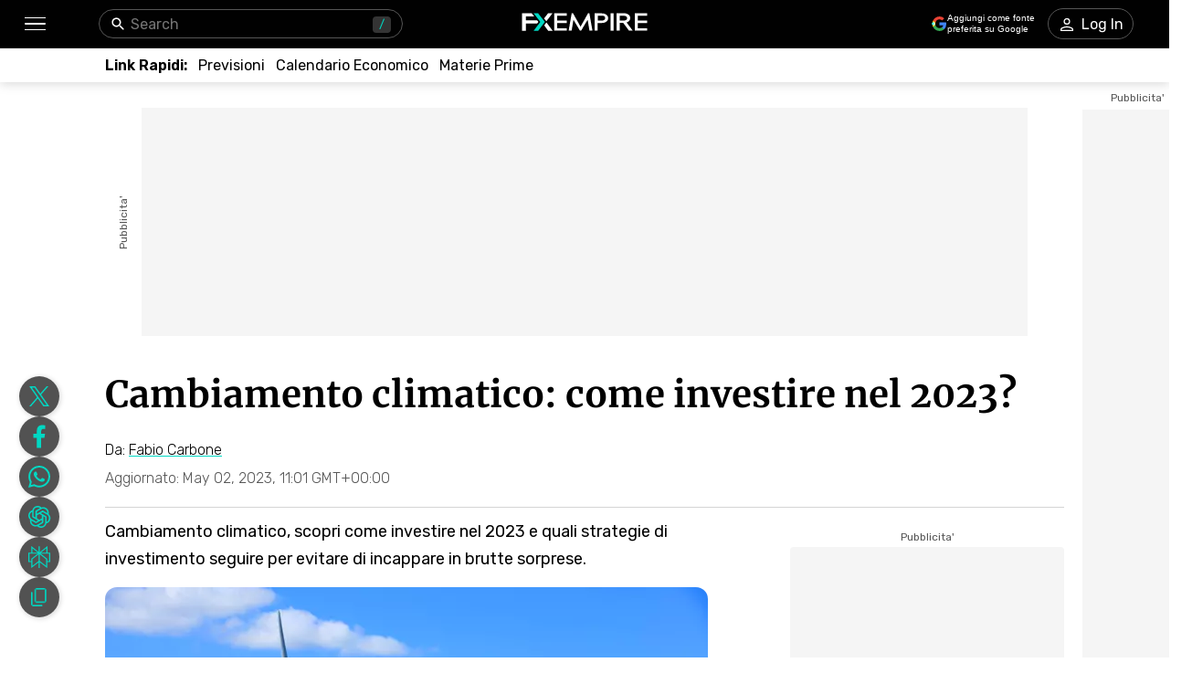

--- FILE ---
content_type: text/html; charset=utf-8
request_url: https://www.fxempire.it/education/article/cambiamento-climatico-come-investire-nel-2023-236913
body_size: 68737
content:
<!DOCTYPE html><html lang="it"><head><meta charSet="utf-8"/><meta name="viewport" content="width=device-width"/><title>Cambiamento climatico: come investire nel 2023? | FXEmpire</title><meta name="description" content="Cambiamento climatico, scopri come investire nel 2023 e quali strategie di investimento seguire per evitare di incappare in brutte sorprese."/><link rel="canonical" href="https://www.fxempire.it/education/article/cambiamento-climatico-come-investire-nel-2023-236913"/><meta property="og:title" content="Cambiamento climatico: come investire nel 2023?"/><meta property="og:description" content="Cambiamento climatico, scopri come investire nel 2023 e quali strategie di investimento seguire per evitare di incappare in brutte sorprese."/><meta property="og:image" content="https://responsive.fxempire.com/v7/_fxempire_/sites/3/shutterstock_1922467553-1.jpg?func=cover&amp;q=70&amp;width=700"/><meta property="og:image:width" content="700"/><meta property="og:image:height" content="467"/><meta property="og:image:alt" content="Cambiamento climatico: come investire nel 2023?"/><meta property="og:url" content="https://www.fxempire.com/education/article/cambiamento-climatico-come-investire-nel-2023-236913"/><meta property="og:type" content="article"/><meta property="og:site_name" content="FX Empire"/><meta name="twitter:card" content="summary_large_image"/><meta name="twitter:site" content="@FXEmpirecom"/><meta name="twitter:title" content="Cambiamento climatico: come investire nel 2023?"/><meta name="twitter:description" content="Cambiamento climatico, scopri come investire nel 2023 e quali strategie di investimento seguire per evitare di incappare in brutte sorprese."/><meta name="twitter:image" content="https://responsive.fxempire.com/v7/_fxempire_/sites/3/shutterstock_1922467553-1.jpg?func=cover&amp;q=70&amp;width=700"/><script type="application/ld+json">{"@context":"https://schema.org","@type":"BreadcrumbList","itemListElement":[{"@type":"ListItem","position":1,"item":{"@id":"https://www.fxempire.it","name":"FX Empire"}},{"@type":"ListItem","position":2,"item":{"@id":"https://www.fxempire.it/education","name":"Education"}},{"@type":"ListItem","position":3,"item":{"@id":"https://www.fxempire.it/education/article/cambiamento-climatico-come-investire-nel-2023-236913","name":"Cambiamento climatico: come investire nel 2023?"}}],"@graph":[[{"@context":"https://schema.org","@type":"NewsArticle","mainEntityOfPage":"https://www.fxempire.it/education/article/cambiamento-climatico-come-investire-nel-2023-236913","headline":"Cambiamento climatico: come investire nel 2023?","name":"Cambiamento climatico: come investire nel 2023?","articleBody":"Il cambiamento climatico è un dato di fatto e le conseguenze pure. Lo hanno compreso anche i decisori politici, lo stanno comprendendo un alto numero di top manager delle imprese in ogni settore industriale, senza distinzione.E che il cambiamento climatico sia un rischio per gli investimenti lo hanno compreso anche gli investitori che finanziano le imprese con capitali privati.Alla luce di questa consapevolezza, come investire nel 2023 per trarre vantaggio dalle trasformazioni in atto nei settori industriali impegnati nella transizione? Ad esempio, nella transizione energetica?Per capirlo bisogna partire dal considerare il cambiamento climatico come un tema di investimento. Preso atto che siamo in presenza di un investimento tematico, dobbiamo comprendere cosa significa che il cambiamento climatico è un tema di investimento e come declinare il nostro investimento in esso.Cosa significa che il cambiamento climatico è un tema di investimentoCosa si intende quando affermiamo che il cambiamento climatico è un tema di investimento?Per tema di investimento si intende una forma di investimento che ha come obiettivo “identificare le macro tendenze potenzialmente in grado di realizzare incrementi di valore a lungo termine”, ci spiega Finscience.com.Quindi investire in cambiamento climatico significa prendere delle risorse finanziarie e allocarle in un veicolo di investimento capace di sfruttare al meglio il tema su un medio e lungo periodo.Gli exchange-traded fund (ETF), cioè i fondi negoziati in Borsa, sono uno dei veicoli di investimento di facile accesso per ogni tipo di investitore interessato.Ma esistono ETF legati al cambiamento climatico? La risposta è sì. Nell’ultimo decennio sono stati sviluppati numerosi ETF legati ai criteri ESG su cui investire.Gli ETF del cambiamento climatico: quanti sono?Secondo i recenti dati pubblicati da Morningstar.it, al termine dell’anno 2022 erano presenti 1.206 fondi comuni ed ETF a livello mondiale “con un mandato legato al clima”. Alla fine del 2021 tali fondi arrivavano a 950.Si comprende quanto stia crescendo, e in fretta, il tema di investimento legato ai cambiamenti climatici.E la crescita è proseguita anche nel 2022, un anno terribile per i mercati finanziari.Ancora Morningstar ci svela che i 1.206 fondi con strategia climatica, a dicembre 2022 impegnavano un patrimonio pari a 415 miliardi di dollari a livello mondiale.Nel complesso il patrimonio gestito è sceso rispetto ai 421 miliardi di dollari del 2021, ma non di molto e comunque il deflusso è giustificato dalla “tempesta perfetta” venutasi a creare nel 2022 tra inflazione, rialzo dei tassi di interesse sul denaro, crisi energetica e guerra in Ucraina.E qual è il mercato dei fondi climatici più attivo e più grande al mondo? L’Europa grazie al suo impegno, che supera di gran lunga la Cina che a sua volta ha superato gli Stati Uniti due anni fa.L’Europa gestisce 337 miliardi di dollari sui 415 miliardi in gestione nel corso del 2022. Non solo, gli asset in gestione sono aumentati del +5% in Europa: unica regione ad ottenere un risultato positivo in tale direzione.Cambiamento climatico: dove si investe di più nel 2023?Il tema di investimento cambiamento climatico è troppo generico e anche molto vasto. Serve quindi capire dove esattamente investire per trarne beneficio. Alcuni dati possono fare da mappa e indicare dove si dirigono principalmente gli investimenti a livello globale.Ma bisogna prima identificare le strategie di investimento nel cambiamento climatico, le quali sono riassumibili come segue:Portafogli per la decarbonizzazione: low carbon; transizione climatica;Investimento in soluzioni: transizione climatica; green bond; soluzioni per il clima; energia pulita/tecnologie per l’energia pulita.Si noterà che transizione climatica è stata inserita due volte. Non si tratta di un refuso, ma di una strategia che assume un doppio ruolo.Declinando queste strategie nei fondi di investimento, abbiamo quindi che:I fondi a basse emissioni di CO2 (low carbon) puntano a investire in quelle società e soluzioni che garantiscono una minore intensità di carbonio. Tali fondi vengono sviluppati a partire da un benchmark di riferimento, ovviamente.Il portafoglio dei fondi per la transizione climatica selezionano società che si stanno impegnando nel ridurre la loro impronta, adottando strategie aziendali nuove e a basse emissioni di carbonio (ad esempio trasformazione del processo da lineare a circolare per creare una economia circolare).Quando parliamo di fondi climate-solutions, invece, intendiamo fondi che investono in società che realizzano prodotti o forniscono servizi che contribuiscono alla transizione climatica o che sono capaci di abbassare le emissioni inquinanti.I fondi clean-energy/tech sono sviluppati per investire in quelle società che in maniera specifica contribuiscono alla transizione verso l’energia pulita (idroelettrico, eolico, fotovoltaico, geotermico, biogas).Per quanto riguarda i fondi legati ai green bond si tratta di fondi impegnati nel debito emesso da società, o dagli Stati, per finanziare progetti rivolti alla transizione verso una economia verde.I fondi legati ai criteri di ParigiIn particolare risulta importante guardare a quei fondi allineati ai criteri di Parigi e a quei fondi legati a benchmark basati sui criteri stringenti dell’Unione Europea.Infatti, le normative dell’UE in materia di transizione energetica vengono ritenuti quelli capaci di accompagnare effettivamente l’economia verso una transizione resiliente ai cambiamenti climatici, e sono ritenute le normative che meglio di altre potranno consentire il raggiungimento di un obiettivo di decarbonizzazione (almeno il 7%) in linea con lo scenario di +1,5°C prospettato dall’IPCC (Gruppo intergovernativo sul cambiamento climatico delle Nazioni Unite).Può apparire molto tecnico, tuttavia, è proprio prendendo informazioni accurate sullo strumento prima di investire che eviteremo cattive sorprese poi.Quali sono i rischi investendo nel cambiamento climatico?Quando si effettua un investimento tematico bisogna tenere in considerazione i rischi legati alle performance degli anni precedenti, i flussi di raccolta, ma anche capire se il tema è costoso o economico in termini di valutazioni.Prima di investire in un tema di investimento è importante verificare sul lungo periodo qual è la sua parabola (si trova all’inizio, a metà o alla fine del ciclo?), è importante capire se la valutazione di un fondo tematico è eccessiva o alla portata.Altri rischi sono legati al fallimento di determinate tecnologie. Ad esempio, in base alle conoscenze attuali si potrebbe ritenere strategico dirigere tutti gli sforzi (economici compresi) verso le sole auto elettriche. Fra un paio di decenni potremmo scoprire che per estrarre le materie prime necessarie abbiamo squassato o inquinato ecosistemi prima intatti.Ancora, potremmo accorgerci in ritardo che le scelte politiche di un continente di basare tutta la sua strategia su una sola tecnologia hanno condotto una intera economia regionale nella direzione sbagliata, mentre chi ha scelto un mix di tecnologie ha ottenuto risultati migliori.Le strategie di politica economica sbagliate pesano sugli investimenti.ETF cambiamento climatico a scontoIl 2022 è stato un anno pesante in termini di rendimento per i fondi e gli ETF del cambiamento climatico non hanno fatto eccezione.Di conseguenza alcuni ETF legati al cambiamento climatico sono scambiati a sconto anche del 24%. Per chi volesse entrare ora si potrebbe trattare di un buon momento (al netto di tutte le valutazioni da fare sul singolo ETF).Tra questi citiamo l’ACS Climate Transition World Equity Fund, il Nordea 1 – Global Climate and Environment Fund. Entrambi inseriti nella categoria climate transition.Oppure troviamo il Blackrock ACS World ESG Equity tracker Fund legato alla categoria low carbon. Ed ancora, il Pictet – Global Environmental Opportunities legato alla categoria delle climate solutions.","keywords":["bond","ETFs"],"datePublished":"2023-05-07T05:49:02+00:00","dateModified":"2023-05-02T11:01:56+00:00","description":"Cambiamento climatico, scopri come investire nel 2023 e quali strategie di investimento seguire per evitare di incappare in brutte sorprese.","author":{"@type":"Person","name":"Fabio Carbone","jobTitle":"Financial Analyst","url":"https://www.fxempire.it/author/fabiocardone","sameAs":["","","","",""],"image":"https://responsive.fxempire.com/cover/126x126/n/_gravatar_/3fddf0526f503d06974298ed6d14f4e3","worksFor":{"@type":"Organization","name":"FX Empire","url":"https://www.fxempire.it"},"description":"Scrittore web freelance dal 2013, scrive di crypto economy dal 2016 e di fintech e mercati azionari dal 2018. Scrive inoltre di economia digitale.Dal 2018 collabora per FXEmpire.it scrivendo di crypto e mercati azionari con particolare attenzione a Borsa Italiana. Inoltre, cura la pubblicazione di articoli formativi a cadenza domenicale per l'area Formazione del sito di FX Empire Italia."},"publisher":{"@context":"https://schema.org","@type":"Organization","name":"FX Empire","url":"https://www.fxempire.it","sameAs":["https://www.youtube.com/user/fxempirecom","https://www.facebook.com/fxempire","https://twitter.com/FXEmpirecom","https://www.linkedin.com/company/fxempire-com"],"logo":{"@type":"ImageObject","url":"https://images.fxempire.com/logos/fxempire-logo-amp.png","width":"178px","height":"26px"}},"image":{"@type":"ImageObject","url":"https://responsive.fxempire.com/v7/_fxempire_/sites/3/shutterstock_1922467553-1.jpg?width=1201","contentUrl":"https://responsive.fxempire.com/v7/_fxempire_/sites/3/shutterstock_1922467553-1.jpg?width=1201","width":"1201px","height":"801.067px"}},{"@context":"https://schema.org","@type":"WebSite","name":"FX Empire","alternateName":"fxempire","url":"https://www.fxempire.it"}],{}]}</script><meta name="robots" content="max-image-preview:large"/><meta name="author" content="Fabio Carbone"/><link rel="preload" as="image" href="https://responsive.fxempire.com/v7/_fxempire_/sites/3/shutterstock_1922467553-1.jpg?func=crop&amp;q=70&amp;width=660&amp;force_format=webp"/><meta name="next-head-count" content="10"/><link rel="preconnect" href="https://responsive.fxempire.com"/><link href="/fxstatic/fx-css-assets/fonts/main-latin.css" rel="stylesheet" crossorigin="anonymous"/><script>
  window.dataLayer = window.dataLayer || [];
  window.preDataLayer = window.preDataLayer || [];
  window.preDataLayer = window.preDataLayer.concat(window.dataLayer);
  window.dataLayer = new Proxy([], { set(obj, prop, value) {
      return Reflect.set(obj, prop, (prop != 'push') ? value : function (ev, prepushed_event) {
        if (ev && (typeof ev.event == 'string') && ev.event.match(/gtm.(init|init_consent|load|js|dom)/)) value.call(this, ev)
        else if (ev && ev.event_name) value.call(this, ev)
        else if (window.gtmx && window.gtmx.preprocess_event) return value.call(this, window.gtmx.preprocess_event(ev, prepushed_event))
        else return window.preDataLayer.push(ev);
      });
    }});
  window.dataLayer.push = window.dataLayer.push;
  (function(w,d,s,l,i){w[l]=w[l]||[];w[l].push({'gtm.start':
      new Date().getTime(),event:'gtm.js'});var f=d.getElementsByTagName(s)[0],
    j=d.createElement(s),dl=l!='dataLayer'?'&l='+l:'';
      j.async=true;j.src= "https://www.googletagmanager.com/gtm.js?id="+i+dl;f.parentNode.insertBefore(j,f);
  })(window,document,'script','dataLayer','GTM-K75N4RC'); 


  function gtag(){dataLayer.push(arguments);}
  gtag('consent', 'default', {
    'ad_storage': 'granted',
    'analytics_storage': 'granted'
  });
  gtag('consent', 'default', {
    'ad_storage': 'denied',
    'analytics_storage': 'denied',
    'region': ["AT", "BE", "BG", "HR", "CY", "CZ", "DK", "EE", "FI", "FR", "DE", "GR", "HU", "IE", "IT", "LV", "LT", "LU", "MT", "NL", "PL", "PT", "RO", "SK", "SI", "ES", "SE", "GB"]
  });
  </script><style>
                :root {
                  --background-color: #ffffff;
                  --text-color: #000000;
                }
                html, body {
                  background-color: var(--background-color);
                  color: var(--text-color);
                }
              </style><link rel="preload" href="/baseArticle/_next/static/css/09509450cbda8b4b.css" as="style"/><link rel="stylesheet" href="/baseArticle/_next/static/css/09509450cbda8b4b.css" data-n-p=""/><noscript data-n-css=""></noscript><script defer="" nomodule="" src="/baseArticle/_next/static/chunks/polyfills-c67a75d1b6f99dc8.js"></script><script defer="" src="/baseArticle/_next/static/chunks/8006.c8b47f3d873c5a79.js"></script><script defer="" src="/baseArticle/_next/static/chunks/6821.ec24909e14e61467.js"></script><script defer="" src="/baseArticle/_next/static/chunks/5598.fb69ab3540ab03b4.js"></script><script defer="" src="/baseArticle/_next/static/chunks/DesktopMenu.793867f8786d3af2.js"></script><script defer="" src="/baseArticle/_next/static/chunks/1226.4ca66922fea1d65c.js"></script><script src="/baseArticle/_next/static/chunks/webpack-deaa27a5dd582821.js" defer=""></script><script src="/baseArticle/_next/static/chunks/framework-186d6eb51a6fb9dc.js" defer=""></script><script src="/baseArticle/_next/static/chunks/main-ae4f57f93b597b99.js" defer=""></script><script src="/baseArticle/_next/static/chunks/pages/_app-d2f1d29490ef6395.js" defer=""></script><script src="/baseArticle/_next/static/chunks/6976-b8040db07577aa6c.js" defer=""></script><script src="/baseArticle/_next/static/chunks/8896-7d364eea96addb01.js" defer=""></script><script src="/baseArticle/_next/static/chunks/4630-d1b1f6dc9fe26f6b.js" defer=""></script><script src="/baseArticle/_next/static/chunks/7952-f82b64ed59c0c7a7.js" defer=""></script><script src="/baseArticle/_next/static/chunks/4287-79e410bf61ddc9aa.js" defer=""></script><script src="/baseArticle/_next/static/chunks/1784-12fbf1baa73ca349.js" defer=""></script><script src="/baseArticle/_next/static/chunks/2062-f09359eeab195dec.js" defer=""></script><script src="/baseArticle/_next/static/chunks/708-08ff2e91f025c5f2.js" defer=""></script><script src="/baseArticle/_next/static/chunks/3737-f416c5bd84879180.js" defer=""></script><script src="/baseArticle/_next/static/chunks/8112-99c2e7bd20e6eacb.js" defer=""></script><script src="/baseArticle/_next/static/chunks/pages/%5Bcategory%5D/article/%5Bslug%5D-06ac99cdd0433676.js" defer=""></script><script src="/baseArticle/_next/static/7pwZBz7odvfZfnQHsaG39/_buildManifest.js" defer=""></script><script src="/baseArticle/_next/static/7pwZBz7odvfZfnQHsaG39/_ssgManifest.js" defer=""></script><style data-styled="" data-styled-version="5.3.11">.fMYOzm{-webkit-tap-highlight-color:transparent;display:-webkit-box;display:-webkit-flex;display:-ms-flexbox;display:flex;-webkit-align-items:center;-webkit-box-align:center;-ms-flex-align:center;align-items:center;}/*!sc*/
.fMYOzm::-webkit-scrollbar{width:7px;}/*!sc*/
.fMYOzm::-webkit-scrollbar-thumb{background:#9e9e9e;border-radius:10px;}/*!sc*/
.eMZhas{-webkit-tap-highlight-color:transparent;position:relative;z-index:42;}/*!sc*/
.eMZhas::-webkit-scrollbar{width:7px;}/*!sc*/
.eMZhas::-webkit-scrollbar-thumb{background:#9e9e9e;border-radius:10px;}/*!sc*/
.fgWqmj{-webkit-tap-highlight-color:transparent;display:-webkit-box;display:-webkit-flex;display:-ms-flexbox;display:flex;-webkit-align-items:center;-webkit-box-align:center;-ms-flex-align:center;align-items:center;z-index:1;}/*!sc*/
.fgWqmj::-webkit-scrollbar{width:7px;}/*!sc*/
.fgWqmj::-webkit-scrollbar-thumb{background:#9e9e9e;border-radius:10px;}/*!sc*/
.jebAVT{-webkit-tap-highlight-color:transparent;gap:20px;-webkit-align-items:center;-webkit-box-align:center;-ms-flex-align:center;align-items:center;display:-webkit-inline-box;display:-webkit-inline-flex;display:-ms-inline-flexbox;display:inline-flex;}/*!sc*/
.jebAVT::-webkit-scrollbar{width:7px;}/*!sc*/
.jebAVT::-webkit-scrollbar-thumb{background:#9e9e9e;border-radius:10px;}/*!sc*/
.lbkJkO{-webkit-tap-highlight-color:transparent;}/*!sc*/
.lbkJkO::-webkit-scrollbar{width:7px;}/*!sc*/
.lbkJkO::-webkit-scrollbar-thumb{background:#9e9e9e;border-radius:10px;}/*!sc*/
.iuZTVN{-webkit-tap-highlight-color:transparent;margin-right:8px;width:16px;}/*!sc*/
.iuZTVN::-webkit-scrollbar{width:7px;}/*!sc*/
.iuZTVN::-webkit-scrollbar-thumb{background:#9e9e9e;border-radius:10px;}/*!sc*/
@media screen and (min-width:48rem){.iuZTVN{margin-right:0;width:94px;}}/*!sc*/
.jNnIzl{-webkit-tap-highlight-color:transparent;padding-top:32px;padding-bottom:32px;position:relative;max-height:100%;}/*!sc*/
.jNnIzl::-webkit-scrollbar{width:7px;}/*!sc*/
.jNnIzl::-webkit-scrollbar-thumb{background:#9e9e9e;border-radius:10px;}/*!sc*/
@media screen and (min-width:48rem){.jNnIzl{padding-top:0;padding-bottom:100px;}}/*!sc*/
.kOehMj{-webkit-tap-highlight-color:transparent;margin-bottom:40px;}/*!sc*/
.kOehMj::-webkit-scrollbar{width:7px;}/*!sc*/
.kOehMj::-webkit-scrollbar-thumb{background:#9e9e9e;border-radius:10px;}/*!sc*/
.kLHusF{-webkit-tap-highlight-color:transparent;width:100%;display:-webkit-box;display:-webkit-flex;display:-ms-flexbox;display:flex;-webkit-box-pack:center;-webkit-justify-content:center;-ms-flex-pack:center;justify-content:center;-webkit-align-items:center;-webkit-box-align:center;-ms-flex-align:center;align-items:center;padding-top:28px;}/*!sc*/
.kLHusF::-webkit-scrollbar{width:7px;}/*!sc*/
.kLHusF::-webkit-scrollbar-thumb{background:#9e9e9e;border-radius:10px;}/*!sc*/
.gPQgSd{-webkit-tap-highlight-color:transparent;width:970px;height:250px;position:relative;background-color:#f5f5f5;}/*!sc*/
.gPQgSd::-webkit-scrollbar{width:7px;}/*!sc*/
.gPQgSd::-webkit-scrollbar-thumb{background:#9e9e9e;border-radius:10px;}/*!sc*/
.gKIVrT{-webkit-tap-highlight-color:transparent;position:absolute;top:0;bottom:0;left:-50px;display:-webkit-box;display:-webkit-flex;display:-ms-flexbox;display:flex;-webkit-align-items:center;-webkit-box-align:center;-ms-flex-align:center;align-items:center;}/*!sc*/
.gKIVrT::-webkit-scrollbar{width:7px;}/*!sc*/
.gKIVrT::-webkit-scrollbar-thumb{background:#9e9e9e;border-radius:10px;}/*!sc*/
.hLOgdd{-webkit-tap-highlight-color:transparent;overflow:hidden;border-radius:0;}/*!sc*/
.hLOgdd::-webkit-scrollbar{width:7px;}/*!sc*/
.hLOgdd::-webkit-scrollbar-thumb{background:#9e9e9e;border-radius:10px;}/*!sc*/
.dGrOXy{-webkit-tap-highlight-color:transparent;width:120px;height:600px;right:-140px;top:30px;position:absolute;background-color:#f5f5f5;}/*!sc*/
.dGrOXy::-webkit-scrollbar{width:7px;}/*!sc*/
.dGrOXy::-webkit-scrollbar-thumb{background:#9e9e9e;border-radius:10px;}/*!sc*/
.ifwpUr{-webkit-tap-highlight-color:transparent;position:absolute;top:-20px;right:0;left:0;display:-webkit-box;display:-webkit-flex;display:-ms-flexbox;display:flex;-webkit-align-items:center;-webkit-box-align:center;-ms-flex-align:center;align-items:center;}/*!sc*/
.ifwpUr::-webkit-scrollbar{width:7px;}/*!sc*/
.ifwpUr::-webkit-scrollbar-thumb{background:#9e9e9e;border-radius:10px;}/*!sc*/
.dLutzV{-webkit-tap-highlight-color:transparent;margin-bottom:20px;}/*!sc*/
.dLutzV::-webkit-scrollbar{width:7px;}/*!sc*/
.dLutzV::-webkit-scrollbar-thumb{background:#9e9e9e;border-radius:10px;}/*!sc*/
@media screen and (min-width:48rem){.dLutzV{margin-bottom:0;}}/*!sc*/
.fRNgCV{-webkit-tap-highlight-color:transparent;width:100%;display:-webkit-box;display:-webkit-flex;display:-ms-flexbox;display:flex;-webkit-align-items:end;-webkit-box-align:end;-ms-flex-align:end;align-items:end;-webkit-box-pack:justify;-webkit-justify-content:space-between;-ms-flex-pack:justify;justify-content:space-between;}/*!sc*/
.fRNgCV::-webkit-scrollbar{width:7px;}/*!sc*/
.fRNgCV::-webkit-scrollbar-thumb{background:#9e9e9e;border-radius:10px;}/*!sc*/
.krxQJx{-webkit-tap-highlight-color:transparent;width:100%;}/*!sc*/
.krxQJx::-webkit-scrollbar{width:7px;}/*!sc*/
.krxQJx::-webkit-scrollbar-thumb{background:#9e9e9e;border-radius:10px;}/*!sc*/
.hknGUB{-webkit-tap-highlight-color:transparent;display:-webkit-box;display:-webkit-flex;display:-ms-flexbox;display:flex;-webkit-flex-direction:row;-ms-flex-direction:row;flex-direction:row;margin-bottom:12px;}/*!sc*/
.hknGUB::-webkit-scrollbar{width:7px;}/*!sc*/
.hknGUB::-webkit-scrollbar-thumb{background:#9e9e9e;border-radius:10px;}/*!sc*/
@media screen and (min-width:48rem){.hknGUB{-webkit-flex-direction:row;-ms-flex-direction:row;flex-direction:row;}}/*!sc*/
.elXLmV{-webkit-tap-highlight-color:transparent;display:-webkit-box;display:-webkit-flex;display:-ms-flexbox;display:flex;position:relative;font-family:'Rubik',sans-serif;font-weight:300;font-size:12px;line-height:14.22px;-webkit-flex-wrap:wrap;-ms-flex-wrap:wrap;flex-wrap:wrap;-webkit-align-items:center;-webkit-box-align:center;-ms-flex-align:center;align-items:center;-webkit-box-pack:start;-webkit-justify-content:flex-start;-ms-flex-pack:start;justify-content:flex-start;margin-bottom:0;}/*!sc*/
.elXLmV::-webkit-scrollbar{width:7px;}/*!sc*/
.elXLmV::-webkit-scrollbar-thumb{background:#9e9e9e;border-radius:10px;}/*!sc*/
@media screen and (min-width:48rem){.elXLmV{font-size:16px;line-height:18.96px;margin-bottom:0;}}/*!sc*/
.jRvkZk{-webkit-tap-highlight-color:transparent;width:100%;border-top:1px solid #d4d4d4;margin-top:12px;margin-bottom:12px;}/*!sc*/
.jRvkZk::-webkit-scrollbar{width:7px;}/*!sc*/
.jRvkZk::-webkit-scrollbar-thumb{background:#9e9e9e;border-radius:10px;}/*!sc*/
@media screen and (min-width:48rem){.jRvkZk{margin-top:22px;margin-bottom:11px;}}/*!sc*/
.hjhXSB{-webkit-tap-highlight-color:transparent;height:100%;display:grid;grid-template-columns:1fr 300px;}/*!sc*/
.hjhXSB::-webkit-scrollbar{width:7px;}/*!sc*/
.hjhXSB::-webkit-scrollbar-thumb{background:#9e9e9e;border-radius:10px;}/*!sc*/
.fPRHDl{-webkit-tap-highlight-color:transparent;width:660px;}/*!sc*/
.fPRHDl::-webkit-scrollbar{width:7px;}/*!sc*/
.fPRHDl::-webkit-scrollbar-thumb{background:#9e9e9e;border-radius:10px;}/*!sc*/
.cOxijs{-webkit-tap-highlight-color:transparent;font-weight:400;line-height:30px;font-size:18px;}/*!sc*/
.cOxijs::-webkit-scrollbar{width:7px;}/*!sc*/
.cOxijs::-webkit-scrollbar-thumb{background:#9e9e9e;border-radius:10px;}/*!sc*/
.iPJgpC{-webkit-tap-highlight-color:transparent;max-height:440px;overflow:hidden;border-radius:13px;max-width:660px;margin-bottom:32px;}/*!sc*/
.iPJgpC::-webkit-scrollbar{width:7px;}/*!sc*/
.iPJgpC::-webkit-scrollbar-thumb{background:#9e9e9e;border-radius:10px;}/*!sc*/
.htosQZ{-webkit-tap-highlight-color:transparent;position:relative;padding-top:66.7%;width:100%;height:0;}/*!sc*/
.htosQZ::-webkit-scrollbar{width:7px;}/*!sc*/
.htosQZ::-webkit-scrollbar-thumb{background:#9e9e9e;border-radius:10px;}/*!sc*/
.cAowTG{-webkit-tap-highlight-color:transparent;margin-top:44px;margin-bottom:44px;}/*!sc*/
.cAowTG::-webkit-scrollbar{width:7px;}/*!sc*/
.cAowTG::-webkit-scrollbar-thumb{background:#9e9e9e;border-radius:10px;}/*!sc*/
.cUAvvu{-webkit-tap-highlight-color:transparent;margin-top:32px;}/*!sc*/
.cUAvvu::-webkit-scrollbar{width:7px;}/*!sc*/
.cUAvvu::-webkit-scrollbar-thumb{background:#9e9e9e;border-radius:10px;}/*!sc*/
@media screen and (min-width:48rem){.cUAvvu{margin-top:44px;}}/*!sc*/
.bCYoKK{-webkit-tap-highlight-color:transparent;margin-bottom:16px;padding:16px;box-shadow:1px 1px 9px 1px rgba(0,0,0,0.21);border-radius:4px;background-color:#ffffff;}/*!sc*/
.bCYoKK::-webkit-scrollbar{width:7px;}/*!sc*/
.bCYoKK::-webkit-scrollbar-thumb{background:#9e9e9e;border-radius:10px;}/*!sc*/
.hHlBRq{-webkit-tap-highlight-color:transparent;font-size:16px;line-height:24px;font-weight:300;}/*!sc*/
.hHlBRq::-webkit-scrollbar{width:7px;}/*!sc*/
.hHlBRq::-webkit-scrollbar-thumb{background:#9e9e9e;border-radius:10px;}/*!sc*/
@media screen and (min-width:48rem){.hHlBRq{line-height:28px;}}/*!sc*/
.dyYdxj{-webkit-tap-highlight-color:transparent;display:-webkit-box;display:-webkit-flex;display:-ms-flexbox;display:flex;-webkit-align-items:center;-webkit-box-align:center;-ms-flex-align:center;align-items:center;margin-bottom:8px;-webkit-box-pack:justify;-webkit-justify-content:space-between;-ms-flex-pack:justify;justify-content:space-between;}/*!sc*/
.dyYdxj::-webkit-scrollbar{width:7px;}/*!sc*/
.dyYdxj::-webkit-scrollbar-thumb{background:#9e9e9e;border-radius:10px;}/*!sc*/
.hhpBUv{-webkit-tap-highlight-color:transparent;min-width:62px;height:62px;border-radius:50%;overflow:hidden;position:relative;}/*!sc*/
.hhpBUv::-webkit-scrollbar{width:7px;}/*!sc*/
.hhpBUv::-webkit-scrollbar-thumb{background:#9e9e9e;border-radius:10px;}/*!sc*/
.kKjbaz{-webkit-tap-highlight-color:transparent;padding-left:16px;}/*!sc*/
.kKjbaz::-webkit-scrollbar{width:7px;}/*!sc*/
.kKjbaz::-webkit-scrollbar-thumb{background:#9e9e9e;border-radius:10px;}/*!sc*/
.iFtKPU{-webkit-tap-highlight-color:transparent;margin-top:42px;margin-bottom:42px;}/*!sc*/
.iFtKPU::-webkit-scrollbar{width:7px;}/*!sc*/
.iFtKPU::-webkit-scrollbar-thumb{background:#9e9e9e;border-radius:10px;}/*!sc*/
@media screen and (min-width:48rem){.iFtKPU{margin-top:59px;margin-bottom:52px;}}/*!sc*/
.edhyko{-webkit-tap-highlight-color:transparent;margin-top:52px;}/*!sc*/
.edhyko::-webkit-scrollbar{width:7px;}/*!sc*/
.edhyko::-webkit-scrollbar-thumb{background:#9e9e9e;border-radius:10px;}/*!sc*/
.PuNkz{-webkit-tap-highlight-color:transparent;margin-top:44px;}/*!sc*/
.PuNkz::-webkit-scrollbar{width:7px;}/*!sc*/
.PuNkz::-webkit-scrollbar-thumb{background:#9e9e9e;border-radius:10px;}/*!sc*/
.iDOAEE{-webkit-tap-highlight-color:transparent;padding-top:4px;height:100%;display:-webkit-box;display:-webkit-flex;display:-ms-flexbox;display:flex;-webkit-flex-direction:column;-ms-flex-direction:column;flex-direction:column;}/*!sc*/
.iDOAEE::-webkit-scrollbar{width:7px;}/*!sc*/
.iDOAEE::-webkit-scrollbar-thumb{background:#9e9e9e;border-radius:10px;}/*!sc*/
@media screen and (min-width:48rem){.iDOAEE{padding-top:14px;}}/*!sc*/
.kzkMrd{-webkit-tap-highlight-color:transparent;display:-webkit-box;display:-webkit-flex;display:-ms-flexbox;display:flex;-webkit-box-pack:center;-webkit-justify-content:center;-ms-flex-pack:center;justify-content:center;-webkit-flex-wrap:wrap;-ms-flex-wrap:wrap;flex-wrap:wrap;}/*!sc*/
.kzkMrd::-webkit-scrollbar{width:7px;}/*!sc*/
.kzkMrd::-webkit-scrollbar-thumb{background:#9e9e9e;border-radius:10px;}/*!sc*/
.laEbcW{-webkit-tap-highlight-color:transparent;display:-webkit-box;display:-webkit-flex;display:-ms-flexbox;display:flex;-webkit-box-pack:center;-webkit-justify-content:center;-ms-flex-pack:center;justify-content:center;width:300px;height:250px;background-color:#f5f5f5;margin-top:4px;border-radius:4px;overflow:hidden;}/*!sc*/
.laEbcW::-webkit-scrollbar{width:7px;}/*!sc*/
.laEbcW::-webkit-scrollbar-thumb{background:#9e9e9e;border-radius:10px;}/*!sc*/
.cWCYVB{-webkit-tap-highlight-color:transparent;-webkit-transition:none;transition:none;position:-webkit-sticky;position:sticky;top:52px;left:0;right:0;width:100%;padding-top:15px;padding-bottom:15px;background-color:#ffffff;box-shadow:1px 1px 9px 1px rgba(0,0,0,0.21);overflow:hidden;z-index:10;min-height:150px;}/*!sc*/
.cWCYVB::-webkit-scrollbar{width:7px;}/*!sc*/
.cWCYVB::-webkit-scrollbar-thumb{background:#9e9e9e;border-radius:10px;}/*!sc*/
@media screen and (min-width:48rem){.cWCYVB{top:112px;background-color:transparent;box-shadow:none;z-index:6;}}/*!sc*/
.fInCvh{-webkit-tap-highlight-color:transparent;gap:12px;display:-webkit-box;display:-webkit-flex;display:-ms-flexbox;display:flex;-webkit-flex-direction:column;-ms-flex-direction:column;flex-direction:column;background-color:#ffffff;padding:0 10px 0 10px;margin:0 -10px 0 -10px;}/*!sc*/
.fInCvh::-webkit-scrollbar{width:7px;}/*!sc*/
.fInCvh::-webkit-scrollbar-thumb{background:#9e9e9e;border-radius:10px;}/*!sc*/
.ePrHvs{-webkit-tap-highlight-color:transparent;display:-webkit-box;display:-webkit-flex;display:-ms-flexbox;display:flex;-webkit-box-pack:center;-webkit-justify-content:center;-ms-flex-pack:center;justify-content:center;-webkit-flex-wrap:wrap;-ms-flex-wrap:wrap;flex-wrap:wrap;margin-top:44px;}/*!sc*/
.ePrHvs::-webkit-scrollbar{width:7px;}/*!sc*/
.ePrHvs::-webkit-scrollbar-thumb{background:#9e9e9e;border-radius:10px;}/*!sc*/
.IweGI{-webkit-tap-highlight-color:transparent;display:-webkit-box;display:-webkit-flex;display:-ms-flexbox;display:flex;-webkit-box-pack:center;-webkit-justify-content:center;-ms-flex-pack:center;justify-content:center;width:300;height:375;background-color:#f5f5f5;margin-top:4px;border-radius:0;overflow:hidden;}/*!sc*/
.IweGI::-webkit-scrollbar{width:7px;}/*!sc*/
.IweGI::-webkit-scrollbar-thumb{background:#9e9e9e;border-radius:10px;}/*!sc*/
.dtxKYM{-webkit-tap-highlight-color:transparent;display:-webkit-box;display:-webkit-flex;display:-ms-flexbox;display:flex;-webkit-flex-direction:column;-ms-flex-direction:column;flex-direction:column;height:100%;}/*!sc*/
.dtxKYM::-webkit-scrollbar{width:7px;}/*!sc*/
.dtxKYM::-webkit-scrollbar-thumb{background:#9e9e9e;border-radius:10px;}/*!sc*/
.fmqevX{-webkit-tap-highlight-color:transparent;position:relative;height:952px;margin-top:44px;}/*!sc*/
.fmqevX::-webkit-scrollbar{width:7px;}/*!sc*/
.fmqevX::-webkit-scrollbar-thumb{background:#9e9e9e;border-radius:10px;}/*!sc*/
.eFsDLD{-webkit-tap-highlight-color:transparent;top:235px;position:-webkit-sticky;position:sticky;}/*!sc*/
.eFsDLD::-webkit-scrollbar{width:7px;}/*!sc*/
.eFsDLD::-webkit-scrollbar-thumb{background:#9e9e9e;border-radius:10px;}/*!sc*/
.cMjmgX{-webkit-tap-highlight-color:transparent;display:-webkit-box;display:-webkit-flex;display:-ms-flexbox;display:flex;-webkit-box-pack:center;-webkit-justify-content:center;-ms-flex-pack:center;justify-content:center;width:300px;height:600px;background-color:#f5f5f5;margin-top:4px;border-radius:4px;overflow:hidden;}/*!sc*/
.cMjmgX::-webkit-scrollbar{width:7px;}/*!sc*/
.cMjmgX::-webkit-scrollbar-thumb{background:#9e9e9e;border-radius:10px;}/*!sc*/
.fXFNqh{-webkit-tap-highlight-color:transparent;position:relative;height:952px;margin-top:20px;}/*!sc*/
.fXFNqh::-webkit-scrollbar{width:7px;}/*!sc*/
.fXFNqh::-webkit-scrollbar-thumb{background:#9e9e9e;border-radius:10px;}/*!sc*/
.dbCRsI{-webkit-tap-highlight-color:transparent;position:relative;height:auto;margin-top:20px;-webkit-box-flex:1;-webkit-flex-grow:1;-ms-flex-positive:1;flex-grow:1;margin-bottom:60px;}/*!sc*/
.dbCRsI::-webkit-scrollbar{width:7px;}/*!sc*/
.dbCRsI::-webkit-scrollbar-thumb{background:#9e9e9e;border-radius:10px;}/*!sc*/
.hYbann{-webkit-tap-highlight-color:transparent;position:-webkit-sticky;position:sticky;z-index:8;bottom:44px;}/*!sc*/
.hYbann::-webkit-scrollbar{width:7px;}/*!sc*/
.hYbann::-webkit-scrollbar-thumb{background:#9e9e9e;border-radius:10px;}/*!sc*/
.hLCECj{-webkit-tap-highlight-color:transparent;width:44px;height:44px;}/*!sc*/
.hLCECj::-webkit-scrollbar{width:7px;}/*!sc*/
.hLCECj::-webkit-scrollbar-thumb{background:#9e9e9e;border-radius:10px;}/*!sc*/
.iqNbAm{-webkit-tap-highlight-color:transparent;height:398px;}/*!sc*/
.iqNbAm::-webkit-scrollbar{width:7px;}/*!sc*/
.iqNbAm::-webkit-scrollbar-thumb{background:#9e9e9e;border-radius:10px;}/*!sc*/
.gvpZUM{-webkit-tap-highlight-color:transparent;height:398px;background-color:#EFEFEF;box-shadow:none;}/*!sc*/
.gvpZUM::-webkit-scrollbar{width:7px;}/*!sc*/
.gvpZUM::-webkit-scrollbar-thumb{background:#9e9e9e;border-radius:10px;}/*!sc*/
.kmbyrq{-webkit-tap-highlight-color:transparent;max-width:1050px;margin:0 auto;padding-left:16px;}/*!sc*/
.kmbyrq::-webkit-scrollbar{width:7px;}/*!sc*/
.kmbyrq::-webkit-scrollbar-thumb{background:#9e9e9e;border-radius:10px;}/*!sc*/
@media screen and (min-width:48rem){.kmbyrq{padding-left:0;}}/*!sc*/
.fjvKXx{-webkit-tap-highlight-color:transparent;padding-bottom:33px;display:-webkit-box;display:-webkit-flex;display:-ms-flexbox;display:flex;-webkit-box-pack:center;-webkit-justify-content:center;-ms-flex-pack:center;justify-content:center;-webkit-align-items:center;-webkit-box-align:center;-ms-flex-align:center;align-items:center;}/*!sc*/
.fjvKXx::-webkit-scrollbar{width:7px;}/*!sc*/
.fjvKXx::-webkit-scrollbar-thumb{background:#9e9e9e;border-radius:10px;}/*!sc*/
@media screen and (min-width:48rem){.fjvKXx{padding-bottom:28px;-webkit-box-pack:justify;-webkit-justify-content:space-between;-ms-flex-pack:justify;justify-content:space-between;}}/*!sc*/
.jzWTV{-webkit-tap-highlight-color:transparent;display:-webkit-box;display:-webkit-flex;display:-ms-flexbox;display:flex;-webkit-align-items:center;-webkit-box-align:center;-ms-flex-align:center;align-items:center;-webkit-box-pack:justify;-webkit-justify-content:space-between;-ms-flex-pack:justify;justify-content:space-between;padding-left:6px;padding-right:6px;}/*!sc*/
.jzWTV::-webkit-scrollbar{width:7px;}/*!sc*/
.jzWTV::-webkit-scrollbar-thumb{background:#9e9e9e;border-radius:10px;}/*!sc*/
.iSKcZp{-webkit-tap-highlight-color:transparent;border-bottom:1px solid #fefefe;}/*!sc*/
.iSKcZp::-webkit-scrollbar{width:7px;}/*!sc*/
.iSKcZp::-webkit-scrollbar-thumb{background:#9e9e9e;border-radius:10px;}/*!sc*/
.fLKSGV{-webkit-tap-highlight-color:transparent;gap:16px;display:grid;grid-template-columns:repeat(4,1fr);-webkit-align-items:center;-webkit-box-align:center;-ms-flex-align:center;align-items:center;-webkit-box-pack:center;-webkit-justify-content:center;-ms-flex-pack:center;justify-content:center;padding-top:28px;-webkit-flex-wrap:wrap;-ms-flex-wrap:wrap;flex-wrap:wrap;-webkit-flex-direction:row;-ms-flex-direction:row;flex-direction:row;max-width:none;}/*!sc*/
.fLKSGV::-webkit-scrollbar{width:7px;}/*!sc*/
.fLKSGV::-webkit-scrollbar-thumb{background:#9e9e9e;border-radius:10px;}/*!sc*/
@media screen and (min-width:48rem){.fLKSGV{display:-webkit-box;display:-webkit-flex;display:-ms-flexbox;display:flex;grid-template-columns:none;-webkit-box-pack:start;-webkit-justify-content:flex-start;-ms-flex-pack:start;justify-content:flex-start;padding-top:35px;-webkit-flex-wrap:nowrap;-ms-flex-wrap:nowrap;flex-wrap:nowrap;-webkit-flex-direction:row;-ms-flex-direction:row;flex-direction:row;max-width:none;}}/*!sc*/
.dtqIgA{-webkit-tap-highlight-color:transparent;display:-webkit-box;display:-webkit-flex;display:-ms-flexbox;display:flex;position:relative;-webkit-flex-direction:column;-ms-flex-direction:column;flex-direction:column;-webkit-box-pack:center;-webkit-justify-content:center;-ms-flex-pack:center;justify-content:center;-webkit-align-items:center;-webkit-box-align:center;-ms-flex-align:center;align-items:center;margin-top:12px;}/*!sc*/
.dtqIgA::-webkit-scrollbar{width:7px;}/*!sc*/
.dtqIgA::-webkit-scrollbar-thumb{background:#9e9e9e;border-radius:10px;}/*!sc*/
@media screen and (min-width:48rem){.dtqIgA{-webkit-flex-direction:row;-ms-flex-direction:row;flex-direction:row;-webkit-box-pack:start;-webkit-justify-content:start;-ms-flex-pack:start;justify-content:start;-webkit-align-items:flex-end;-webkit-box-align:flex-end;-ms-flex-align:flex-end;align-items:flex-end;}}/*!sc*/
.ksQZt{-webkit-tap-highlight-color:transparent;display:-webkit-box;display:-webkit-flex;display:-ms-flexbox;display:flex;-webkit-flex-direction:column;-ms-flex-direction:column;flex-direction:column;-webkit-align-items:center;-webkit-box-align:center;-ms-flex-align:center;align-items:center;margin-right:0;}/*!sc*/
.ksQZt::-webkit-scrollbar{width:7px;}/*!sc*/
.ksQZt::-webkit-scrollbar-thumb{background:#9e9e9e;border-radius:10px;}/*!sc*/
@media screen and (min-width:48rem){.ksQZt{-webkit-align-items:start;-webkit-box-align:start;-ms-flex-align:start;align-items:start;margin-right:100px;}}/*!sc*/
.gjoXNk{-webkit-tap-highlight-color:transparent;gap:16px;display:-webkit-box;display:-webkit-flex;display:-ms-flexbox;display:flex;-webkit-align-items:flex-end;-webkit-box-align:flex-end;-ms-flex-align:flex-end;align-items:flex-end;}/*!sc*/
.gjoXNk::-webkit-scrollbar{width:7px;}/*!sc*/
.gjoXNk::-webkit-scrollbar-thumb{background:#9e9e9e;border-radius:10px;}/*!sc*/
.eUoKJd{-webkit-tap-highlight-color:transparent;padding-top:0;-webkit-align-items:center;-webkit-box-align:center;-ms-flex-align:center;align-items:center;display:-webkit-box;display:-webkit-flex;display:-ms-flexbox;display:flex;-webkit-flex-direction:column;-ms-flex-direction:column;flex-direction:column;}/*!sc*/
.eUoKJd::-webkit-scrollbar{width:7px;}/*!sc*/
.eUoKJd::-webkit-scrollbar-thumb{background:#9e9e9e;border-radius:10px;}/*!sc*/
@media screen and (min-width:48rem){.eUoKJd{padding-top:24px;}}/*!sc*/
.fWGbry{-webkit-tap-highlight-color:transparent;gap:16;display:-webkit-box;display:-webkit-flex;display:-ms-flexbox;display:flex;}/*!sc*/
.fWGbry::-webkit-scrollbar{width:7px;}/*!sc*/
.fWGbry::-webkit-scrollbar-thumb{background:#9e9e9e;border-radius:10px;}/*!sc*/
.ktJqro{-webkit-tap-highlight-color:transparent;border:1px solid #565656;padding:7px;border-radius:4px;}/*!sc*/
.ktJqro::-webkit-scrollbar{width:7px;}/*!sc*/
.ktJqro::-webkit-scrollbar-thumb{background:#9e9e9e;border-radius:10px;}/*!sc*/
.fDXbpW{-webkit-tap-highlight-color:transparent;display:-webkit-box;display:-webkit-flex;display:-ms-flexbox;display:flex;margin-top:28px;width:100%;-webkit-box-pack:center;-webkit-justify-content:center;-ms-flex-pack:center;justify-content:center;-webkit-flex-direction:column;-ms-flex-direction:column;flex-direction:column;-webkit-align-items:center;-webkit-box-align:center;-ms-flex-align:center;align-items:center;}/*!sc*/
.fDXbpW::-webkit-scrollbar{width:7px;}/*!sc*/
.fDXbpW::-webkit-scrollbar-thumb{background:#9e9e9e;border-radius:10px;}/*!sc*/
@media screen and (min-width:48rem){.fDXbpW{margin-top:6px;width:54%;-webkit-box-pack:justify;-webkit-justify-content:space-between;-ms-flex-pack:justify;justify-content:space-between;-webkit-flex-direction:row;-ms-flex-direction:row;flex-direction:row;-webkit-align-items:flex-start;-webkit-box-align:flex-start;-ms-flex-align:flex-start;align-items:flex-start;}}/*!sc*/
.iCrbNr{-webkit-tap-highlight-color:transparent;display:-webkit-box;display:-webkit-flex;display:-ms-flexbox;display:flex;-webkit-flex-direction:column;-ms-flex-direction:column;flex-direction:column;-webkit-align-items:center;-webkit-box-align:center;-ms-flex-align:center;align-items:center;width:100%;}/*!sc*/
.iCrbNr::-webkit-scrollbar{width:7px;}/*!sc*/
.iCrbNr::-webkit-scrollbar-thumb{background:#9e9e9e;border-radius:10px;}/*!sc*/
@media screen and (min-width:48rem){.iCrbNr{-webkit-align-items:flex-start;-webkit-box-align:flex-start;-ms-flex-align:flex-start;align-items:flex-start;width:33%;}}/*!sc*/
.ggJtvL{-webkit-tap-highlight-color:transparent;display:-webkit-box;display:-webkit-flex;display:-ms-flexbox;display:flex;-webkit-flex-direction:column;-ms-flex-direction:column;flex-direction:column;margin-top:48px;}/*!sc*/
.ggJtvL::-webkit-scrollbar{width:7px;}/*!sc*/
.ggJtvL::-webkit-scrollbar-thumb{background:#9e9e9e;border-radius:10px;}/*!sc*/
.biQuBM{-webkit-tap-highlight-color:transparent;position:fixed;width:100%;bottom:0;left:0;margin-bottom:35px;z-index:101;}/*!sc*/
.biQuBM::-webkit-scrollbar{width:7px;}/*!sc*/
.biQuBM::-webkit-scrollbar-thumb{background:#9e9e9e;border-radius:10px;}/*!sc*/
data-styled.g1[id="sc-ac5a1bdc-0"]{content:"fMYOzm,eMZhas,fgWqmj,jebAVT,lbkJkO,iuZTVN,jNnIzl,kOehMj,kLHusF,gPQgSd,gKIVrT,hLOgdd,dGrOXy,ifwpUr,dLutzV,fRNgCV,krxQJx,hknGUB,elXLmV,jRvkZk,hjhXSB,fPRHDl,cOxijs,iPJgpC,htosQZ,cAowTG,cUAvvu,bCYoKK,hHlBRq,dyYdxj,hhpBUv,kKjbaz,iFtKPU,edhyko,PuNkz,iDOAEE,kzkMrd,laEbcW,cWCYVB,fInCvh,ePrHvs,IweGI,dtxKYM,fmqevX,eFsDLD,cMjmgX,fXFNqh,dbCRsI,hYbann,hLCECj,iqNbAm,gvpZUM,kmbyrq,fjvKXx,jzWTV,iSKcZp,fLKSGV,dtqIgA,ksQZt,gjoXNk,eUoKJd,fWGbry,ktJqro,fDXbpW,iCrbNr,ggJtvL,biQuBM,"}/*!sc*/
.hgdXbL{height:0;max-height:0;overflow:hidden;-webkit-animation:fkbQEs 0ms;animation:fkbQEs 0ms;position:relative;height:auto;max-height:0;overflow-y:auto;-webkit-transition:max-height 0ms ease-in-out;transition:max-height 0ms ease-in-out;}/*!sc*/
.hgdXbL ul{position:relative;}/*!sc*/
.crZRdH{height:0;max-height:0;overflow:hidden;-webkit-animation:jgQpwH 200ms;animation:jgQpwH 200ms;-webkit-transition:opacity 200ms;transition:opacity 200ms;opacity:0;}/*!sc*/
data-styled.g2[id="sc-efdca936-0"]{content:"hgdXbL,crZRdH,"}/*!sc*/
.cXLBuz{font-size:30px;}/*!sc*/
.cXLBuz:hover{color:#fefefe;}/*!sc*/
.hgSUhU{font-size:22px;}/*!sc*/
.hgSUhU:hover{color:#fefefe;}/*!sc*/
.ihJVNy{color:#fefefe;}/*!sc*/
.kmNiyX{margin-right:12px;}/*!sc*/
.chGVdM{font-size:16px;line-height:19px;}/*!sc*/
@media screen and (min-width:48rem){.chGVdM{font-size:18px;}}/*!sc*/
.bCJNEB{margin-bottom:16px;}/*!sc*/
@media screen and (min-width:48rem){.bCJNEB{margin-bottom:14px;}}/*!sc*/
data-styled.g3[id="sc-d3d48f38-0"]{content:"iBarQW,cXLBuz,hgSUhU,ihJVNy,kmNiyX,chGVdM,bCJNEB,"}/*!sc*/
.cmGcWz{-webkit-tap-highlight-color:transparent;}/*!sc*/
.beJqQA{-webkit-tap-highlight-color:transparent;border:1px solid #555555;border-radius:18px;padding:7px 24px 6px 25px;margin-top:18px;}/*!sc*/
.kdTZXo{-webkit-tap-highlight-color:transparent;margin-bottom:16px;}/*!sc*/
@media screen and (min-width:48rem){.kdTZXo{margin-bottom:14px;}}/*!sc*/
data-styled.g4[id="sc-1bdad090-0"]{content:"cmGcWz,beJqQA,kdTZXo,"}/*!sc*/
.kUFPol{color:#ffffff;}/*!sc*/
.hYXShu{color:#dc406f;}/*!sc*/
.eBHiFs{display:block;}/*!sc*/
.cIsNvl{text-overflow:ellipsis;font-size:14px;color:#fefefe;}/*!sc*/
.jCJgFt{font-size:12px;color:#9d9d9d;}/*!sc*/
.VNFLT{font-size:12px;color:#565656;}/*!sc*/
.bfPJjb{width:100%;text-align:center;font-size:12px;color:#565656;}/*!sc*/
.vXhAx{color:#565656;font-family:'Rubik',sans-serif;font-weight:300;font-size:12px;display:inline-block;line-height:14.22px;}/*!sc*/
@media screen and (min-width:48rem){.vXhAx{font-size:16px;line-height:18.96px;}}/*!sc*/
.ctjCou{text-transform:capitalize;text-transform:capitalize;display:block;font-size:12px;margin-top:6px;line-height:14px;color:#565656;}/*!sc*/
@media screen and (min-width:48rem){.ctjCou{font-size:16px;margin-top:0;line-height:19px;}}/*!sc*/
.bUNwfV{display:inline-block;width:100%;text-align:center;font-size:12px;color:#565656;}/*!sc*/
.eSuBaO{font-family:'Rubik',sans-serif;font-weight:400;color:#565656;font-size:14px;line-height:20px;display:inline-block;vertical-align:middle;}/*!sc*/
.gRCBHN{font-size:12px;color:#9e9e9e;display:block;width:100px;margin:0 auto;padding-top:16px;}/*!sc*/
.cxINGI{font-weight:400;font-size:16px;}/*!sc*/
.jVVBEs{position:absolute;left:205px;top:-3px;}/*!sc*/
.jHIaJU{line-height:16px;}/*!sc*/
@media screen and (min-width:48rem){.jHIaJU{line-height:19px;}}/*!sc*/
.cjpfSJ{font-size:12px;font-weight:500;margin-bottom:10px;}/*!sc*/
.cMePPs{font-size:12px;font-weight:400;}/*!sc*/
.jcfsVT{margin-bottom:10px;margin-top:29px;font-size:12px;font-weight:500;}/*!sc*/
data-styled.g5[id="sc-f9ae4626-0"]{content:"dikZPO,kUFPol,hYXShu,eBHiFs,cIsNvl,jCJgFt,VNFLT,bfPJjb,vXhAx,ctjCou,bUNwfV,eSuBaO,gRCBHN,cxINGI,jVVBEs,jHIaJU,cjpfSJ,cMePPs,jcfsVT,"}/*!sc*/
.laFwTM{margin-top:22px;margin-bottom:22px;display:block;}/*!sc*/
@media screen and (min-width:48rem){.laFwTM{margin-top:16px;margin-bottom:16px;}}/*!sc*/
data-styled.g6[id="sc-42643149-0"]{content:"laFwTM,"}/*!sc*/
.jjoaNJ{position:relative;}/*!sc*/
data-styled.g7[id="sc-9ca82643-0"]{content:"jjoaNJ,"}/*!sc*/
.cVbsgB{width:20px;height:18px;background:#343434;border-radius:4px;font-size:13px;font-weight:400;color:#00d7c2;}/*!sc*/
data-styled.g17[id="sc-c3cd6e97-1"]{content:"cVbsgB,"}/*!sc*/
.sGuNU{margin-left:calc((100vw - 1050px) / 2 - 66px);width:333px;height:32px;border-radius:30px;position:relative;border:1px solid #555;display:-webkit-box;display:-webkit-flex;display:-ms-flexbox;display:flex;-webkit-align-items:center;-webkit-box-align:center;-ms-flex-align:center;align-items:center;-webkit-box-pack:justify;-webkit-justify-content:space-between;-ms-flex-pack:justify;justify-content:space-between;color:white;padding-left:13px;padding-right:12px;font-size:16px;z-index:2;}/*!sc*/
.sGuNU .hovered{background:#EFEFEF;}/*!sc*/
@media (max-width:1050px){.sGuNU{display:none;}}/*!sc*/
data-styled.g18[id="sc-c3cd6e97-2"]{content:"sGuNU,"}/*!sc*/
.kLGIUv{position:absolute;right:0;left:0;margin-left:auto;margin-right:auto;width:200px;display:-webkit-box;display:-webkit-flex;display:-ms-flexbox;display:flex;-webkit-box-pack:center;-webkit-justify-content:center;-ms-flex-pack:center;justify-content:center;}/*!sc*/
@media (max-width:48rem){.kLGIUv{height:16px;margin-right:0;width:auto;position:unset;overflow:hidden;margin-left:12px;}}/*!sc*/
data-styled.g19[id="sc-c3cd6e97-3"]{content:"kLGIUv,"}/*!sc*/
.hhiLWQ{display:-webkit-box;display:-webkit-flex;display:-ms-flexbox;display:flex;position:relative;-webkit-align-items:center;-webkit-box-align:center;-ms-flex-align:center;align-items:center;-webkit-box-pack:center;-webkit-justify-content:center;-ms-flex-pack:center;justify-content:center;width:43px;height:43px;border-radius:50%;padding-right:1px;padding-left:1px;-webkit-tap-highlight-color:rgba(0,0,0,0);-moz-tap-highlight-color:rgba(0,0,0,0);background-color:transparent;}/*!sc*/
@media (hover:hover) and (pointer:fine){.hhiLWQ:hover{background-color:rgb(52,52,52);}}/*!sc*/
data-styled.g20[id="sc-c3cd6e97-4"]{content:"hhiLWQ,"}/*!sc*/
.khMkHS{display:-webkit-box;display:-webkit-flex;display:-ms-flexbox;display:flex;-webkit-flex-direction:column;-ms-flex-direction:column;flex-direction:column;-webkit-box-pack:justify;-webkit-justify-content:space-between;-ms-flex-pack:justify;justify-content:space-between;width:21px;height:14.5px;background:transparent;border:none;cursor:pointer;}/*!sc*/
.khMkHS div{width:23px;height:1.5px;background:white;border-radius:10px;-webkit-transition:all 0.3s linear;transition:all 0.3s linear;}/*!sc*/
.khMkHS div:nth-child(2){opacity:1;margin-bottom:5px;-webkit-transform:translateX(0);-ms-transform:translateX(0);transform:translateX(0);}/*!sc*/
.khMkHS div:first-child{-webkit-transform-origin:top left;-ms-transform-origin:top left;transform-origin:top left;-webkit-transform:rotate(0);-ms-transform:rotate(0);transform:rotate(0);margin-bottom:5px;}/*!sc*/
.khMkHS div:nth-child(3){-webkit-transform:rotate(0);-ms-transform:rotate(0);transform:rotate(0);-webkit-transform-origin:bottom left;-ms-transform-origin:bottom left;transform-origin:bottom left;}/*!sc*/
@media (max-width:48rem){.khMkHS{width:21px;height:17px;}}/*!sc*/
data-styled.g21[id="sc-c3cd6e97-5"]{content:"khMkHS,"}/*!sc*/
.lioPTP{height:52px;margin-bottom:38px;position:relative;z-index:15;}/*!sc*/
@media (max-width:1050px){.lioPTP{height:52px;margin-bottom:0;}}/*!sc*/
data-styled.g23[id="sc-c3cd6e97-7"]{content:"lioPTP,"}/*!sc*/
.vRyzL{display:-webkit-box;display:-webkit-flex;display:-ms-flexbox;display:flex;}/*!sc*/
.cLQZqt{-webkit-flex-direction:column;-ms-flex-direction:column;flex-direction:column;color:#fefefe;padding-left:22px;display:-webkit-box;display:-webkit-flex;display:-ms-flexbox;display:flex;}/*!sc*/
.eaUfNy{-webkit-flex-direction:column;-ms-flex-direction:column;flex-direction:column;width:296px;display:-webkit-box;display:-webkit-flex;display:-ms-flexbox;display:flex;padding-left:17px;margin-top:64px;display:-webkit-box;display:-webkit-flex;display:-ms-flexbox;display:flex;}/*!sc*/
.cRXLGz{-webkit-flex-direction:column;-ms-flex-direction:column;flex-direction:column;width:296px;display:none;padding-left:17px;margin-top:64px;display:-webkit-box;display:-webkit-flex;display:-ms-flexbox;display:flex;}/*!sc*/
.gTyNNV{-webkit-flex-direction:column;-ms-flex-direction:column;flex-direction:column;display:-webkit-box;display:-webkit-flex;display:-ms-flexbox;display:flex;margin-top:64px;margin-left:15px;display:-webkit-box;display:-webkit-flex;display:-ms-flexbox;display:flex;}/*!sc*/
.cDZhbs{-webkit-flex-direction:column;-ms-flex-direction:column;flex-direction:column;display:none;margin-top:64px;margin-left:15px;display:-webkit-box;display:-webkit-flex;display:-ms-flexbox;display:flex;}/*!sc*/
data-styled.g25[id="sc-c3cd6e97-9"]{content:"vRyzL,cLQZqt,eaUfNy,cRXLGz,gTyNNV,cDZhbs,"}/*!sc*/
.erUvts{margin-right:6.5px;}/*!sc*/
data-styled.g26[id="sc-c3cd6e97-10"]{content:"erUvts,"}/*!sc*/
.hsVVUZ{text-underline-offset:3px;}/*!sc*/
.hsVVUZ:focus-visible{outline:#3284FF66 solid 2px !important;outline-offset:-1px;border-radius:3px;}/*!sc*/
data-styled.g27[id="sc-62398979-0"]{content:"hsVVUZ,"}/*!sc*/
.Haruj{display:-webkit-box;display:-webkit-flex;display:-ms-flexbox;display:flex;position:fixed;-webkit-flex-direction:column;-ms-flex-direction:column;flex-direction:column;top:0;left:0;-webkit-align-items:center;-webkit-box-align:center;-ms-flex-align:center;align-items:center;-webkit-box-pack:justify;-webkit-justify-content:space-between;-ms-flex-pack:justify;justify-content:space-between;width:100vw;background-color:#010101;height:auto;font-family:'Rubik',sans-serif;z-index:15;border-bottom:1px solid #ffffff1a;}/*!sc*/
@media (max-width:48rem){.Haruj{height:auto;border-bottom:none;}}/*!sc*/
data-styled.g30[id="sc-9a068e09-0"]{content:"Haruj,"}/*!sc*/
.iLERgJ{display:-webkit-box;display:-webkit-flex;display:-ms-flexbox;display:flex;-webkit-align-items:center;-webkit-box-align:center;-ms-flex-align:center;align-items:center;-webkit-box-pack:justify;-webkit-justify-content:space-between;-ms-flex-pack:justify;justify-content:space-between;width:100%;background-color:#010101;height:52px;padding-left:16px;padding-right:39px;}/*!sc*/
@media (max-width:48rem){.iLERgJ{padding-left:12px;padding-right:12px;height:52px;}}/*!sc*/
data-styled.g31[id="sc-9a068e09-1"]{content:"iLERgJ,"}/*!sc*/
.fvFPzS{background:#000000;color:#ffffff;font-family:'Rubik',sans-serif;width:100vw;font-size:12px;line-height:15px;padding:30px 0 40px 0;}/*!sc*/
@media (max-width:48rem){.fvFPzS{padding:32px 16px 17px 16px;}}/*!sc*/
data-styled.g32[id="sc-b762f21d-0"]{content:"fvFPzS,"}/*!sc*/
.ctkDcA{margin-left:auto;margin-right:auto;max-width:1050px;}/*!sc*/
data-styled.g33[id="sc-b762f21d-1"]{content:"ctkDcA,"}/*!sc*/
.kCQVGI{color:#fefefe;font-size:16px;font-weight:400;-webkit-text-decoration:none;text-decoration:none;}/*!sc*/
.kCQVGI:hover{font-weight:600;-webkit-text-decoration:underline;text-decoration:underline;-webkit-text-decoration-color:#04DBC6;text-decoration-color:#04DBC6;-webkit-transition:0.3s ease-in-out;transition:0.3s ease-in-out;}/*!sc*/
@media (max-width:48rem){.kCQVGI{font-size:14px;}}/*!sc*/
data-styled.g34[id="sc-b762f21d-2"]{content:"kCQVGI,"}/*!sc*/
.iYAiq:hover{font-weight:600;-webkit-text-decoration:underline;text-decoration:underline;-webkit-text-decoration-color:#04DBC6;text-decoration-color:#04DBC6;-webkit-transition:0.3s ease-in-out;transition:0.3s ease-in-out;}/*!sc*/
data-styled.g35[id="sc-b762f21d-3"]{content:"iYAiq,"}/*!sc*/
.iNPJZF{color:#ffffff;font-size:16px;font-weight:400;}/*!sc*/
data-styled.g36[id="sc-63d09c30-0"]{content:"iNPJZF,"}/*!sc*/
.ePBaBe{display:-webkit-box;display:-webkit-flex;display:-ms-flexbox;display:flex;-webkit-align-items:center;-webkit-box-align:center;-ms-flex-align:center;align-items:center;-webkit-box-pack:justify;-webkit-justify-content:space-between;-ms-flex-pack:justify;justify-content:space-between;width:100%;padding-left:9px;padding-right:9px;}/*!sc*/
data-styled.g37[id="sc-63d09c30-1"]{content:"ePBaBe,"}/*!sc*/
.jIBJXo{padding-top:7px;padding-bottom:8px;padding-left:3px;padding-right:2px;background-color:none;-webkit-tap-highlight-color:rgba(0,0,0,0);-moz-tap-highlight-color:rgba(0,0,0,0);}/*!sc*/
.jIBJXo:hover{background-color:#555555;cursor:pointer;}/*!sc*/
.hNPeKR{padding-top:7px;padding-bottom:8px;padding-left:3px;padding-right:2px;background-color:#555555;-webkit-tap-highlight-color:rgba(0,0,0,0);-moz-tap-highlight-color:rgba(0,0,0,0);}/*!sc*/
.hNPeKR:hover{background-color:#555555;cursor:pointer;}/*!sc*/
data-styled.g38[id="sc-63d09c30-2"]{content:"jIBJXo,hNPeKR,"}/*!sc*/
.bwvEXK{max-height:226px;list-style:none;}/*!sc*/
.bwvEXK div:first-child{border-top-left-radius:5px;border-top-right-radius:5px;}/*!sc*/
.bwvEXK div:last-child{border-bottom-left-radius:5px;border-bottom-right-radius:5px;}/*!sc*/
data-styled.g39[id="sc-63d09c30-3"]{content:"bwvEXK,"}/*!sc*/
.hmysGM{display:-webkit-box;display:-webkit-flex;display:-ms-flexbox;display:flex;-webkit-align-items:center;-webkit-box-align:center;-ms-flex-align:center;align-items:center;position:relative;background-color:#333333;width:242px;height:32px;border:1px solid #555555;border-radius:5px;z-index:2;}/*!sc*/
data-styled.g40[id="sc-63d09c30-4"]{content:"hmysGM,"}/*!sc*/
.skaYT{margin-top:33px;position:absolute;display:none;top:0;left:0;color:white;width:241px;background-color:#333333;border:1px solid #555555;border-radius:5px;}/*!sc*/
data-styled.g41[id="sc-63d09c30-5"]{content:"skaYT,"}/*!sc*/
.bpUrlB{-webkit-tap-highlight-color:rgba(0,0,0,0);-moz-tap-highlight-color:rgba(0,0,0,0);}/*!sc*/
data-styled.g42[id="sc-5e3fea14-0"]{content:"bpUrlB,"}/*!sc*/
.fummkV{display:-webkit-box;display:-webkit-flex;display:-ms-flexbox;display:flex;}/*!sc*/
data-styled.g43[id="sc-8216a0fb-0"]{content:"fummkV,"}/*!sc*/
.cxJuRZ{margin-block-end:1rem;margin-block-end:1rem;font-size:14px;}/*!sc*/
.cxJuRZ:first-child{margin-block-start:0rem;}/*!sc*/
.cxJuRZ:last-child{margin-block-end:0rem;}/*!sc*/
@media screen and (min-width:48rem){.cxJuRZ{font-size:16px;}}/*!sc*/
data-styled.g46[id="sc-22726ebb-0"]{content:"cxJuRZ,"}/*!sc*/
.iFBlAP{margin-right:0;font-size:16px;}/*!sc*/
.iFBlAP:hover{-webkit-text-decoration:underline;text-decoration:underline;-webkit-text-decoration-color:#000000;text-decoration-color:#000000;}/*!sc*/
data-styled.g62[id="sc-288aba91-0"]{content:"iFBlAP,"}/*!sc*/
.kxGblZ{display:-webkit-box;display:-webkit-flex;display:-ms-flexbox;display:flex;overflow:hidden;-webkit-flex-flow:row wrap-reverse;-ms-flex-flow:row wrap-reverse;flex-flow:row wrap-reverse;white-space:nowrap;height:19px;}/*!sc*/
data-styled.g63[id="sc-288aba91-1"]{content:"kxGblZ,"}/*!sc*/
.kjMpcd{display:-webkit-box;display:-webkit-flex;display:-ms-flexbox;display:flex;-webkit-box-pack:justify;-webkit-justify-content:space-between;-ms-flex-pack:justify;justify-content:space-between;-webkit-align-items:center;-webkit-box-align:center;-ms-flex-align:center;align-items:center;width:1050px;margin:0 auto;}/*!sc*/
data-styled.g65[id="sc-288aba91-3"]{content:"kjMpcd,"}/*!sc*/
.dtpQLy{all:unset;display:-webkit-box;display:-webkit-flex;display:-ms-flexbox;display:flex;cursor:pointer;-webkit-align-items:center;-webkit-box-align:center;-ms-flex-align:center;align-items:center;color:#000000;margin-right:12px;}/*!sc*/
.dtpQLy.activeLink{color:#000000;}/*!sc*/
.dtpQLy:hover{color:#000000;}/*!sc*/
data-styled.g66[id="sc-288aba91-4"]{content:"dtpQLy,"}/*!sc*/
.dsnrY{background:#ffffff;width:100vw;position:fixed;display:-webkit-box;display:-webkit-flex;display:-ms-flexbox;display:flex;-webkit-align-items:center;-webkit-box-align:center;-ms-flex-align:center;align-items:center;top:52px;z-index:14;height:38px;-webkit-filter:drop-shadow(0 2px 6px rgba(0,0,0,0.15));filter:drop-shadow(0 2px 6px rgba(0,0,0,0.15));font-family:'Rubik',sans-serif;}/*!sc*/
data-styled.g68[id="sc-288aba91-6"]{content:"dsnrY,"}/*!sc*/
.dbQGRW{margin:0;line-height:1.15;font-size:4rem;text-align:center;font-family:'Merriweather',serif;font-size:22px;font-weight:700;text-align:left;line-height:32px;margin-bottom:20px;}/*!sc*/
@media screen and (min-width:48rem){.dbQGRW{font-size:40px;line-height:48px;}}/*!sc*/
@media screen and (min-width:48rem){.dbQGRW{margin-bottom:28px;}}/*!sc*/
data-styled.g69[id="sc-f8a4cbaf-0"]{content:"dbQGRW,"}/*!sc*/
.btiTsg{text-align:center;margin:0;}/*!sc*/
.bKDrPL{text-align:center;margin:0;font-family:'Merriweather',serif;text-align:start;font-size:16px;margin-bottom:16px;}/*!sc*/
@media screen and (min-width:48rem){.bKDrPL{font-size:22px;}}/*!sc*/
data-styled.g70[id="sc-f8a4cbaf-1"]{content:"btiTsg,bKDrPL,"}/*!sc*/
.gppipt{max-width:1050px;margin:0 auto;padding-left:16px;padding-right:16px;}/*!sc*/
@media only screen and (min-width:600px){.gppipt{padding-left:0;padding-right:0;}}/*!sc*/
data-styled.g76[id="sc-12a7c6b3-0"]{content:"gppipt,"}/*!sc*/
body{background-color:#ffffff;color:#000000;direction:ltr;overflow-x:clip;font-family:'Rubik',sans-serif;}/*!sc*/
html{box-sizing:border-box;overflow-y:scroll;overflow-x:hidden;width:100vw;-webkit-text-size-adjust:100%;text-size-adjust:100%;}/*!sc*/
img.dark-mode-invert{-webkit-filter:none;filter:none;}/*!sc*/
*,::after,::before{background-repeat:no-repeat;box-sizing:inherit;}/*!sc*/
::after,::before{-webkit-text-decoration:inherit;text-decoration:inherit;vertical-align:inherit;}/*!sc*/
*{padding:0;margin:0;-webkit-tap-highlight-color:transparent;}/*!sc*/
audio:not([controls]){display:none;height:0;}/*!sc*/
hr{overflow:visible;}/*!sc*/
article,aside,details,figcaption,figure,footer,header,main,menu,nav,section,summary{display:block;}/*!sc*/
summary{display:list-item;}/*!sc*/
small{font-size:80%;}/*!sc*/
[hidden],template{display:none;}/*!sc*/
abbr[title]{border-bottom:1px dotted;-webkit-text-decoration:none;text-decoration:none;}/*!sc*/
a{background-color:transparent;-webkit-text-decoration-skip:objects;text-decoration-skip:objects;color:#000000;-webkit-text-decoration:none;text-decoration:none;outline:none;}/*!sc*/
a:active,a:hover{outline-width:0;}/*!sc*/
code,kbd,pre,samp{font-family:monospace;}/*!sc*/
b,strong{font-weight:bolder;}/*!sc*/
dfn{font-style:italic;}/*!sc*/
mark{background-color:#ff0;color:#000;}/*!sc*/
sub,sup{font-size:75%;line-height:0;position:relative;vertical-align:baseline;}/*!sc*/
sub{bottom:-0.25em;}/*!sc*/
sup{top:-0.5em;}/*!sc*/
input{border-radius:0;}/*!sc*/
[role='button'],[type='button'],[type='reset'],[type='submit'],button{cursor:pointer;}/*!sc*/
[disabled]{cursor:default;}/*!sc*/
[type='search']::-webkit-search-cancel-button,[type='search']::-webkit-search-decoration{-webkit-appearance:none;-moz-appearance:none;appearance:none;}/*!sc*/
textarea{overflow:auto;resize:vertical;}/*!sc*/
button,input,optgroup,select,textarea{font:inherit;}/*!sc*/
optgroup{font-weight:700;}/*!sc*/
[type='button']::-moz-focus-inner,[type='reset']::-moz-focus-inner,[type='submit']::-moz-focus-inner,button::-moz-focus-inner{border-style:0;padding:0;}/*!sc*/
[type='button']::-moz-focus-inner,[type='reset']::-moz-focus-inner,[type='submit']::-moz-focus-inner,button:-moz-focusring{outline:1px dotted ButtonText;}/*!sc*/
[type='reset'],[type='submit'],button,html [type='button']{-webkit-appearance:button;-moz-appearance:button;appearance:button;}/*!sc*/
button,select{text-transform:none;}/*!sc*/
button,input,select,textarea{background-color:transparent;border-style:none;color:inherit;}/*!sc*/
select{-webkit-appearance:none;-moz-appearance:none;appearance:none;}/*!sc*/
select::-ms-expand{display:none;}/*!sc*/
select::-ms-value{color:currentColor;}/*!sc*/
legend{border:0;color:inherit;display:table;max-width:100%;white-space:normal;}/*!sc*/
::-webkit-file-upload-button{-webkit-appearance:button;-moz-appearance:button;appearance:button;font:inherit;}/*!sc*/
[type='search']{-webkit-appearance:textfield;-moz-appearance:textfield;appearance:textfield;outline-offset:-2px;}/*!sc*/
img{border-style:none;}/*!sc*/
progress{vertical-align:baseline;}/*!sc*/
svg:not(:root){overflow:hidden;}/*!sc*/
audio,canvas,progress,video{display:inline-block;}/*!sc*/
@media screen{[hidden~='screen']{display:inherit;}[hidden~='screen']:not(:active):not(:focus):not(:target){position:absolute !important;-webkit-clip:rect(0 0 0 0) !important;clip:rect(0 0 0 0) !important;}}/*!sc*/
[aria-busy='true']{cursor:progress;}/*!sc*/
[aria-controls]{cursor:pointer;}/*!sc*/
[aria-disabled][aria-disabled!='false']{cursor:default;}/*!sc*/
::-moz-selection{background-color:#b3d4fc;color:#000;text-shadow:none;}/*!sc*/
::selection{background-color:#b3d4fc;color:#000;text-shadow:none;}/*!sc*/
div:focus{outline:0;}/*!sc*/
input ::-webkit-input-placeholder{color:#999;}/*!sc*/
input ::-moz-placeholder{color:#999;}/*!sc*/
input :-ms-input-placeholder{color:#999;}/*!sc*/
input ::placeholder{color:#999;}/*!sc*/
input:focus ::-webkit-input-placeholder{color:#999;}/*!sc*/
input:focus ::-moz-placeholder{color:#999;}/*!sc*/
input:focus :-ms-input-placeholder{color:#999;}/*!sc*/
input:focus ::placeholder{color:#999;}/*!sc*/
input:focus{outline:none;}/*!sc*/
button{outline:none;overflow:visible;}/*!sc*/
.medium-zoom-overlay{position:fixed;top:0;right:0;bottom:0;left:0;opacity:0;-webkit-transition:opacity 300ms;transition:opacity 300ms;will-change:opacity;z-index:2;}/*!sc*/
.medium-zoom--open .medium-zoom-overlay{cursor:pointer;cursor:-webkit-zoom-out;cursor:-moz-zoom-out;cursor:zoom-out;opacity:1;}/*!sc*/
.medium-zoom-image{cursor:pointer;cursor:-webkit-zoom-in;cursor:-moz-zoom-in;cursor:zoom-in;-webkit-transition:-webkit-transform 300ms;-webkit-transition:transform 300ms;transition:transform 300ms;}/*!sc*/
.medium-zoom-image--open{position:relative;cursor:pointer;cursor:-webkit-zoom-out;cursor:-moz-zoom-out;cursor:zoom-out;will-change:transform;z-index:2;}/*!sc*/
input[type='number']::-webkit-inner-spin-button,input[type='number']::-webkit-outer-spin-button{-webkit-appearance:none;-moz-appearance:none;appearance:none;margin:0;}/*!sc*/
.sr-only{border:0;-webkit-clip:rect(0,0,0,0);clip:rect(0,0,0,0);height:1px;margin:-1px;overflow:hidden;padding:0;position:absolute;width:1px;}/*!sc*/
.sr-only-focusable:active,.sr-only-focusable:focus{-webkit-clip:auto;clip:auto;height:auto;margin:0;overflow:visible;position:static;width:auto;}/*!sc*/
.no-scroll{overflow:hidden !important;}/*!sc*/
.no-select{-webkit-user-select:none;-moz-user-select:none;-ms-user-select:none;user-select:none;}/*!sc*/
.grecaptcha-badge{visibility:hidden !important;}/*!sc*/
*:focus-visible{outline:#3284FF66 solid 2px;}/*!sc*/
.scrolling-up{position:-webkit-sticky;position:sticky;top:100px;z-index:9;background:#ffffff;}/*!sc*/
.scroll-filters{position:-webkit-sticky;position:sticky;top:168px;z-index:9;background:#ffffff;}/*!sc*/
.sticky-title{position:-webkit-sticky;position:sticky;top:52px;z-index:9;background:#fff;}/*!sc*/
.sticky-container-size{margin-left:-16px;margin-right:-16px;padding-left:16px;padding-right:16px;}/*!sc*/
.max-height-disable{max-height:none;}/*!sc*/
.hide-scrollbar{-ms-overflow-style:none;-webkit-scrollbar-width:none;-moz-scrollbar-width:none;-ms-scrollbar-width:none;scrollbar-width:none;}/*!sc*/
.hide-scrollbar::-webkit-scrollbar{display:none;}/*!sc*/
.text-overflow-ellipsis{white-space:nowrap;overflow:hidden;text-overflow:ellipsis;}/*!sc*/
.text-overflow-line-clamp{display:-webkit-box;-webkit-box-orient:vertical;overflow:hidden;text-overflow:ellipsis;white-space:normal;}/*!sc*/
.text-overflow-line-2{-webkit-line-clamp:2;}/*!sc*/
.text-overflow-line-3{-webkit-line-clamp:3;}/*!sc*/
data-styled.g77[id="sc-global-fzqdmi1"]{content:"sc-global-fzqdmi1,"}/*!sc*/
.hDteng{list-style:none;padding-left:26px;padding-right:26px;}/*!sc*/
@media screen and (min-width:48rem){.hDteng{padding-right:0;}}/*!sc*/
data-styled.g80[id="sc-102b4568-0"]{content:"hDteng,"}/*!sc*/
.ftqHCz{display:block;width:100%;font-size:1.1rem;border-radius:0;outline:none;color:#000000;}/*!sc*/
.ftqHCz::-webkit-input-placeholder{color:#000000;}/*!sc*/
.ftqHCz::-moz-placeholder{color:#000000;}/*!sc*/
.ftqHCz:-ms-input-placeholder{color:#000000;}/*!sc*/
.ftqHCz::placeholder{color:#000000;}/*!sc*/
data-styled.g117[id="sc-e8bb98b3-0"]{content:"ftqHCz,"}/*!sc*/
.hzdVLa{display:none;-webkit-align-items:center;-webkit-box-align:center;-ms-flex-align:center;align-items:center;-webkit-box-pack:center;-webkit-justify-content:center;-ms-flex-pack:center;justify-content:center;gap:8px;}/*!sc*/
data-styled.g118[id="sc-f1dc7132-0"]{content:"hzdVLa,"}/*!sc*/
.kKSkGv{font-size:16px;display:-webkit-box;display:-webkit-flex;display:-ms-flexbox;display:flex;-webkit-align-items:center;-webkit-box-align:center;-ms-flex-align:center;align-items:center;-webkit-box-pack:center;-webkit-justify-content:center;-ms-flex-pack:center;justify-content:center;}/*!sc*/
data-styled.g119[id="sc-f1dc7132-1"]{content:"kKSkGv,"}/*!sc*/
.drlgXv{position:relative;display:inline-block;width:40px;height:20px;}/*!sc*/
.drlgXv input{opacity:0;width:0;height:0;}/*!sc*/
.drlgXv input:checked + span{background-color:#01d8c3;}/*!sc*/
.drlgXv input:checked + span:before{-webkit-transform:translateX(20px);-ms-transform:translateX(20px);transform:translateX(20px);background-color:#ffffff;}/*!sc*/
data-styled.g120[id="sc-f1dc7132-2"]{content:"drlgXv,"}/*!sc*/
.fvxMko{position:absolute;cursor:pointer;top:0;left:0;right:0;bottom:0;background-color:#555555;border-radius:20px;-webkit-transition:0.4s;transition:0.4s;}/*!sc*/
.fvxMko::before{position:absolute;content:'';height:18px;width:18px;left:2px;bottom:2px;background-color:#EFEFEF;border-radius:50%;-webkit-transition:0.4s;transition:0.4s;}/*!sc*/
data-styled.g121[id="sc-f1dc7132-3"]{content:"fvxMko,"}/*!sc*/
.bHwLMd{width:1px;background-color:#555555;margin-top:64px;height:730px;}/*!sc*/
data-styled.g138[id="sc-8fda3537-0"]{content:"bHwLMd,"}/*!sc*/
.gmLWzG{font-family:'Rubik',sans-serif;position:fixed;top:52px;left:0;height:100vh;background:#010101;min-width:75%;z-index:15;-webkit-transform:translateX(-100%);-ms-transform:translateX(-100%);transform:translateX(-100%);-webkit-transition:0.5s ease-out;transition:0.5s ease-out;overflow-y:auto;padding-bottom:100px;}/*!sc*/
.gmLWzG::-webkit-scrollbar{width:0;background:transparent;}/*!sc*/
@media (max-width:48rem){.gmLWzG{-webkit-transform:translateX(-300%);-ms-transform:translateX(-300%);transform:translateX(-300%);}}/*!sc*/
data-styled.g139[id="sc-8fda3537-1"]{content:"gmLWzG,"}/*!sc*/
.bUcqsJ{-webkit-transition:0.1s ease-in;transition:0.1s ease-in;color:#ffffff;text-transform:capitalize;font-size:18px;font-weight:400;}/*!sc*/
.bUcqsJ:hover{color:#ffffff;font-weight:600;-webkit-text-decoration:underline;text-decoration:underline;-webkit-text-decoration-color:#00d7c2;text-decoration-color:#00d7c2;}/*!sc*/
.bUcqsJ.activeLink{color:#fefefe;}/*!sc*/
data-styled.g140[id="sc-8fda3537-2"]{content:"bUcqsJ,"}/*!sc*/
.kHFSOC{width:5px;height:36px;position:absolute;top:65px;left:18px;background-color:#00d7c2;border-radius:10px;-webkit-transition:0.5s;transition:0.5s;}/*!sc*/
@media (max-width:48rem){.kHFSOC{width:3px;height:21px;top:16px;left:24px;}}/*!sc*/
data-styled.g141[id="sc-8fda3537-3"]{content:"kHFSOC,"}/*!sc*/
.cceUCd{padding-left:8px;margin-top:64px;position:relative;padding-bottom:65px;}/*!sc*/
.cceUCd li{display:-webkit-box;display:-webkit-flex;display:-ms-flexbox;display:flex;list-style:none;height:67px;width:268px;}/*!sc*/
.cceUCd li:last-child{margin-bottom:0;}/*!sc*/
data-styled.g142[id="sc-8fda3537-4"]{content:"cceUCd,"}/*!sc*/
.iJZBCl{display:-webkit-box;display:-webkit-flex;display:-ms-flexbox;display:flex;height:auto;-webkit-flex-wrap:nowrap;-ms-flex-wrap:nowrap;flex-wrap:nowrap;}/*!sc*/
.dckgVQ{display:none;height:auto;-webkit-flex-wrap:nowrap;-ms-flex-wrap:nowrap;flex-wrap:nowrap;}/*!sc*/
data-styled.g143[id="sc-8fda3537-5"]{content:"iJZBCl,dckgVQ,"}/*!sc*/
.fLPCHh{display:-webkit-box;display:-webkit-flex;display:-ms-flexbox;display:flex;}/*!sc*/
.jbUIud{display:-webkit-box;display:-webkit-flex;display:-ms-flexbox;display:flex;-webkit-flex-direction:column;-ms-flex-direction:column;flex-direction:column;}/*!sc*/
data-styled.g144[id="sc-1ce5d6f9-0"]{content:"fLPCHh,jbUIud,"}/*!sc*/
.gEWBZH{border:1px solid rgba(255,255,255,0.4);border-radius:30px;display:-webkit-box;display:-webkit-flex;display:-ms-flexbox;display:flex;color:white;font-size:14px;font-weight:400;font-family:'Rubik',sans-serif;margin-bottom:14px;height:52px;padding-top:18px;padding-bottom:18px;padding-right:20px;padding-left:28px;-webkit-box-pack:justify;-webkit-justify-content:space-between;-ms-flex-pack:justify;justify-content:space-between;width:202px;line-height:17px;}/*!sc*/
.gEWBZH:hover{border-color:#fefefe;background:#343434;cursor:pointer;}/*!sc*/
.idOXUB{border:1px solid rgba(255,255,255,0.4);border-radius:30px;display:-webkit-box;display:-webkit-flex;display:-ms-flexbox;display:flex;color:white;font-size:14px;font-weight:400;font-family:'Rubik',sans-serif;margin-bottom:14px;height:52px;padding-top:18px;padding-bottom:18px;padding-right:34px;padding-left:14px;-webkit-align-items:center;-webkit-box-align:center;-ms-flex-align:center;align-items:center;width:202px;line-height:17px;}/*!sc*/
.idOXUB:hover{border-color:#fefefe;background:#343434;cursor:pointer;}/*!sc*/
data-styled.g145[id="sc-1ce5d6f9-1"]{content:"gEWBZH,idOXUB,"}/*!sc*/
.etyeOf{display:-webkit-box;-webkit-line-clamp:2;-webkit-box-orient:vertical;overflow:hidden;}/*!sc*/
data-styled.g148[id="sc-ae00aa02-0"]{content:"etyeOf,"}/*!sc*/
.drRDb{display:-webkit-box;display:-webkit-flex;display:-ms-flexbox;display:flex;-webkit-flex-direction:column;-ms-flex-direction:column;flex-direction:column;width:395px;margin-bottom:10px;padding-left:13px;padding-top:9px;padding-bottom:11px;border-radius:3px;font-size:14px;line-height:19px;font-weight:400;}/*!sc*/
.drRDb:hover{background:#333333;}/*!sc*/
data-styled.g149[id="sc-ae00aa02-1"]{content:"drRDb,"}/*!sc*/
.gVojdD{width:60px;height:60px;margin-right:13px;border-radius:5px;}/*!sc*/
data-styled.g150[id="sc-ae00aa02-2"]{content:"gVojdD,"}/*!sc*/
.eevrGL{color:#fefefe;font-weight:400;-webkit-transition:0.5s;transition:0.5s;font-size:30px;}/*!sc*/
.eevrGL:hover{font-size:30px;color:white;}/*!sc*/
.eevrGL.activeLink{color:#fefefe;cursor:initial;}/*!sc*/
.eYVipk{color:#fefefe;font-weight:400;-webkit-transition:0.5s;transition:0.5s;font-size:22px;}/*!sc*/
.eYVipk:hover{font-size:30px;color:white;}/*!sc*/
.eYVipk.activeLink{color:#fefefe;cursor:initial;}/*!sc*/
data-styled.g156[id="sc-a662f7a7-0"]{content:"eevrGL,eYVipk,"}/*!sc*/
@-webkit-keyframes jgQpwH{from{opacity:0;}to{opacity:1;}}/*!sc*/
@keyframes jgQpwH{from{opacity:0;}to{opacity:1;}}/*!sc*/
data-styled.g165[id="sc-keyframes-jgQpwH"]{content:"jgQpwH,"}/*!sc*/
.damLMu{position:absolute;top:13px;left:18px;height:20px;border-left:3px solid #00d7c2;display:none;}/*!sc*/
@media (max-width:48rem){.damLMu{left:19px;}}/*!sc*/
data-styled.g166[id="sc-38d9234c-0"]{content:"damLMu,"}/*!sc*/
.kwtwOf{font-size:18px;font-family:'Merriweather',serif;font-weight:700;line-height:32px;margin-top:48px;}/*!sc*/
data-styled.g168[id="sc-7ed04422-0"]{content:"kwtwOf,"}/*!sc*/
.iBSSba{border-radius:4px;box-shadow:1px 1px 9px 1px rgba(0,0,0,0.25);background-color:#fefefe;border-radius:4px;position:relative;overflow:hidden;}/*!sc*/
data-styled.g169[id="sc-7ed04422-1"]{content:"iBSSba,"}/*!sc*/
.jKPeWe{color:#00d7c2;-webkit-transition:-webkit-transform .3s;-webkit-transition:transform .3s;transition:transform .3s;}/*!sc*/
data-styled.g170[id="sc-7ed04422-2"]{content:"jKPeWe,"}/*!sc*/
.cyEzkC{display:-webkit-box;display:-webkit-flex;display:-ms-flexbox;display:flex;position:relative;background-color:#ffffff;-webkit-align-items:center;-webkit-box-align:center;-ms-flex-align:center;align-items:center;-webkit-box-pack:justify;-webkit-justify-content:space-between;-ms-flex-pack:justify;justify-content:space-between;cursor:pointer;padding:10px 15px 10px 10px;min-height:60px;box-shadow:0px 2px 4px rgba(0,0,0,0.25);}/*!sc*/
data-styled.g171[id="sc-7ed04422-3"]{content:"cyEzkC,"}/*!sc*/
.kSVEQz{font-size:14px;font-weight:600;line-height:20px;max-height:60px;max-width:230px;line-clamp:2;overflow:hidden;text-overflow:ellipsis;}/*!sc*/
data-styled.g172[id="sc-7ed04422-4"]{content:"kSVEQz,"}/*!sc*/
.cPoObz{width:44px;height:44px;background-color:rgba(52,52,52,0.85);border-radius:50%;display:-webkit-box;display:-webkit-flex;display:-ms-flexbox;display:flex;-webkit-align-items:center;-webkit-box-align:center;-ms-flex-align:center;align-items:center;-webkit-box-pack:center;-webkit-justify-content:center;-ms-flex-pack:center;justify-content:center;box-shadow:1px 1px 5px 1px rgba(0,0,0,0.13);}/*!sc*/
data-styled.g174[id="sc-9781453c-0"]{content:"cPoObz,"}/*!sc*/
.huFMmZ{display:-webkit-box;display:-webkit-flex;display:-ms-flexbox;display:flex;-webkit-flex-direction:column;-ms-flex-direction:column;flex-direction:column;gap:8px;width:-webkit-fit-content;width:-moz-fit-content;width:fit-content;position:absolute;right:calc(100% + 50px);bottom:0;}/*!sc*/
data-styled.g175[id="sc-e6cbfcc4-0"]{content:"huFMmZ,"}/*!sc*/
.hdSBpo{color:#000000;-webkit-text-decoration:underline;text-decoration:underline;-webkit-text-decoration-color:#01d8c3;text-decoration-color:#01d8c3;text-underline-offset:none;-webkit-transition:color 200ms;transition:color 200ms;}/*!sc*/
.hdSBpo strong{font-weight:700;}/*!sc*/
.hdSBpo:active{color:#01d8c3;}/*!sc*/
@media (hover:hover){.hdSBpo:hover{color:#01d8c3;}}/*!sc*/
.hdSBpo:visited{-webkit-text-decoration-color:#01d8c3;text-decoration-color:#01d8c3;}/*!sc*/
.hdSBpo:visited:hover{color:#01d8c3;}/*!sc*/
data-styled.g185[id="sc-d6fb7fce-0"]{content:"hdSBpo,"}/*!sc*/
.hOhaYq{font-size:16px;}/*!sc*/
.hOhaYq a{color:#010101;-webkit-text-decoration:underline;text-decoration:underline;text-underline-offset:2.5px;-webkit-text-decoration-color:#00d7c2;text-decoration-color:#00d7c2;-webkit-transition:color 200ms;transition:color 200ms;}/*!sc*/
.hOhaYq a:hover{color:#00d7c2;}/*!sc*/
.hOhaYq a:visited{-webkit-text-decoration-color:#009588;text-decoration-color:#009588;}/*!sc*/
.hOhaYq a:visited:hover{color:#009588;}/*!sc*/
.hOhaYq blockquote{margin-top:31px;padding:16px;box-shadow:1px 1px 9px 1px rgba(0,0,0,0.4);position:relative;border-radius:4px;background-color:#ffffff;}/*!sc*/
.hOhaYq blockquote::before{content:'';position:absolute;top:-14px;left:0;width:67.5px;height:27px;background-image:url(https://responsive.fxempire.com/v7/_fx-ui-mfe_/fx-ui-assets/production/wordpress-content/blockquote.svg);background-size:contain;background-repeat:no-repeat;}/*!sc*/
.hOhaYq img{width:100%;}/*!sc*/
.hOhaYq table.products-table{line-height:26px;border:none;table-layout:fixed;border-collapse:separate;border-spacing:16px 0;margin:16px -16px;width:calc(100% + 32px);}/*!sc*/
.hOhaYq table.products-table td{border:none;box-shadow:1px 1px 9px 1px #00000040;background-color:white;}/*!sc*/
.hOhaYq table.products-table tr:first-child td{vertical-align:bottom;font-weight:500;padding-left:16px;padding-right:16px;padding-top:16px;border-top-left-radius:8px;border-top-right-radius:8px;position:relative;background-color:white;z-index:2;}/*!sc*/
.hOhaYq table.products-table tr:first-child td:after{content:'';position:absolute;bottom:-10px;left:0;right:0;height:10px;background-color:white;}/*!sc*/
.hOhaYq table.products-table tr:last-child td{font-size:16px;color:#555555;vertical-align:text-top;padding:8px 16px 16px;border-bottom-left-radius:8px;border-bottom-right-radius:8px;position:relative;background-color:#ffffff;z-index:1;}/*!sc*/
@media (max-width:64rem){.hOhaYq table.products-table{width:100%;font-size:16px;margin:16px 0 0 0;border-spacing:0;}.hOhaYq table.products-table tr:first-child{border:none;height:1px;margin:-1px;overflow:hidden;padding:0;position:absolute;width:1px;}.hOhaYq table.products-table tr:nth-child(2) td{padding:16px;width:100%;display:block;border-radius:4px;margin-bottom:16px;}.hOhaYq table.products-table tr:nth-child(2) td::before{text-transform:capitalize;font-weight:500;line-height:26px;border-bottom:none;content:attr(data-column);display:block;border-radius:4px;}}/*!sc*/
.hOhaYq .scroll-and-shadow-wrapper{width:100%;height:-webkit-fit-content;height:-moz-fit-content;height:fit-content;margin:16px 0;box-shadow:0 0 6px 0 #00000021;border-radius:5px;overflow:auto;}/*!sc*/
.hOhaYq .scroll-and-shadow-wrapper::-webkit-scrollbar{height:5px;width:5px;position:fixed;bottom:2px;}/*!sc*/
.hOhaYq .scroll-and-shadow-wrapper::-webkit-scrollbar-track{background:transparent;}/*!sc*/
.hOhaYq .scroll-and-shadow-wrapper::-webkit-scrollbar-thumb{border-radius:10px;background:#9e9e9e;}/*!sc*/
.hOhaYq .scroll-and-shadow-wrapper table.sticky-table,.hOhaYq .scroll-and-shadow-wrapper table.non-sticky-table{width:100%;table-layout:auto;border:solid 1px #EFEFEF;border-collapse:collapse;border-spacing:0;font-size:12px;line-height:16px;}/*!sc*/
.hOhaYq .scroll-and-shadow-wrapper table.sticky-table p,.hOhaYq .scroll-and-shadow-wrapper table.non-sticky-table p{margin:0;line-height:16px;}/*!sc*/
.hOhaYq .scroll-and-shadow-wrapper table.sticky-table tr:first-child,.hOhaYq .scroll-and-shadow-wrapper table.non-sticky-table tr:first-child{padding:10px 24px;}/*!sc*/
.hOhaYq .scroll-and-shadow-wrapper table.sticky-table tr:first-child td,.hOhaYq .scroll-and-shadow-wrapper table.non-sticky-table tr:first-child td{border-right:solid 1px #EFEFEF;text-transform:none;font-weight:500;background-color:#ffffff;border-bottom:solid 1px #000000;}/*!sc*/
.hOhaYq .scroll-and-shadow-wrapper table.sticky-table th,.hOhaYq .scroll-and-shadow-wrapper table.non-sticky-table th,.hOhaYq .scroll-and-shadow-wrapper table.sticky-table td,.hOhaYq .scroll-and-shadow-wrapper table.non-sticky-table td{border-right:solid 1px #EFEFEF;min-width:124px;max-height:52px;padding:10px 16px;border-bottom:solid 1px #EFEFEF;overflow:hidden;}/*!sc*/
.hOhaYq .scroll-and-shadow-wrapper table.sticky-table td:first-child,.hOhaYq .scroll-and-shadow-wrapper table.non-sticky-table td:first-child{box-shadow:inset -1px 0 0 #EFEFEF;background:#ffffff;}/*!sc*/
.hOhaYq .scroll-and-shadow-wrapper table.sticky-table td:first-child{position:-webkit-sticky;position:sticky;left:0;-webkit-backface-visibility:hidden;backface-visibility:hidden;}/*!sc*/
@media (max-width:64rem){.hOhaYq .scroll-and-shadow-wrapper{width:calc(100% + 32px);margin:16px -17px;box-shadow:none;border-radius:unset;max-width:unset;}}/*!sc*/
.hOhaYq p:not(.small-text){font-family:'Rubik',sans-serif;font-weight:300;line-height:30px;margin-top:16px;}/*!sc*/
.hOhaYq h3,.hOhaYq h2,.hOhaYq h4{font-family:'Merriweather',serif;font-weight:700;margin-top:44px;margin-bottom:16px;line-height:36px;}/*!sc*/
@media (max-width:64rem){.hOhaYq h3,.hOhaYq h2,.hOhaYq h4{margin-top:32px;}}/*!sc*/
.hOhaYq h2{font-size:20px;}/*!sc*/
.hOhaYq h3{font-size:16px;}/*!sc*/
.hOhaYq .small-font{font-size:14px;}/*!sc*/
.hOhaYq .small-bullet-points,.hOhaYq .bullet-points{font-weight:300;}/*!sc*/
.hOhaYq .small-bullet-points{margin-top:16px;list-style:none;}/*!sc*/
.hOhaYq .small-bullet-points li{margin-bottom:1rem;line-height:30px;margin-left:0.85rem;}/*!sc*/
.hOhaYq .small-bullet-points li::before{margin-top:-1px;content:'\B7';margin-right:0.6rem;margin-left:-0.85rem;}/*!sc*/
.hOhaYq figcaption{font-size:14px;font-weight:300;line-height:20px;margin-top:8px;color:#9e9e9e;}/*!sc*/
@media (max-width:64rem){.hOhaYq figcaption{font-size:12px;line-height:16px;}}/*!sc*/
.hOhaYq blockquote,.hOhaYq .summary-card,.hOhaYq .note-card,.hOhaYq .pro-tip-card,.hOhaYq .highlit-box-yellow,.hOhaYq .highlit-box-green{font-weight:300;}/*!sc*/
.hOhaYq blockquote p:first-child,.hOhaYq .summary-card p:first-child,.hOhaYq .note-card p:first-child,.hOhaYq .pro-tip-card p:first-child,.hOhaYq .highlit-box-yellow p:first-child,.hOhaYq .highlit-box-green p:first-child{margin:0;}/*!sc*/
.hOhaYq .summary-card,.hOhaYq .note-card,.hOhaYq .highlit-box-yellow,.hOhaYq .pro-tip-card,.hOhaYq .highlit-box-green{line-height:28px;margin-top:20px;padding:16px;border-radius:4px;box-shadow:1px 1px 9px 1px rgba(0,0,0,0.25);background-color:#f5f5f5;}/*!sc*/
.hOhaYq .summary-card > :first-child::before,.hOhaYq .note-card > :first-child::before,.hOhaYq .highlit-box-yellow > :first-child::before,.hOhaYq .pro-tip-card > :first-child::before,.hOhaYq .highlit-box-green > :first-child::before{background-position:0px -1px;font-weight:500;padding-left:26px;}/*!sc*/
.hOhaYq .note-card > :first-child::before,.hOhaYq .highlit-box-yellow > :first-child::before{background-image:url(https://responsive.fxempire.com/v7/_fx-ui-mfe_/fx-ui-assets/production/wordpress-content/note_icon.svg);content:'Note: ';}/*!sc*/
.hOhaYq .summary-card > :first-child::before{background-image:url(https://responsive.fxempire.com/v7/_fx-ui-mfe_/fx-ui-assets/production/wordpress-content/summary_icon.svg);content:'Riepilogo: ';}/*!sc*/
.hOhaYq .pro-tip-card > :first-child::before,.hOhaYq .highlit-box-green > :first-child::before{background-image:url(https://responsive.fxempire.com/v7/_fx-ui-mfe_/fx-ui-assets/production/wordpress-content/pro_tip_icon.svg);content:'Pro Tip: ';}/*!sc*/
.hOhaYq .small-text,.hOhaYq .small-text > p,.hOhaYq .small-text > div{color:#9d9d9d;font-size:12px;line-height:16px;}/*!sc*/
.hOhaYq .table_invisible{margin-top:16px;width:100%;}/*!sc*/
.hOhaYq .table_invisible tbody tr td,.hOhaYq .table_invisible thead tr th{width:100%;}/*!sc*/
.hOhaYq .table_invisible tbody tr:first-child,.hOhaYq .table_invisible thead tr:first-child{display:none;}/*!sc*/
.hOhaYq .table_invisible tr{display:-webkit-box;display:-webkit-flex;display:-ms-flexbox;display:flex;-webkit-flex-wrap:wrap;-ms-flex-wrap:wrap;flex-wrap:wrap;}/*!sc*/
.hOhaYq .table_invisible tr td,.hOhaYq .table_invisible tr th{text-align:start;font-weight:400;width:50%;}/*!sc*/
.hOhaYq .table_invisible .list_v,.hOhaYq .table_invisible .list_x,.hOhaYq .table_invisible .list_pro,.hOhaYq .table_invisible .list_con{font-size:16px;font-weight:300;line-height:24px;list-style:none;}/*!sc*/
.hOhaYq .table_invisible .list_v li,.hOhaYq .table_invisible .list_x li,.hOhaYq .table_invisible .list_pro li,.hOhaYq .table_invisible .list_con li{margin-bottom:16px;padding-right:0;position:relative;padding-left:32px;}/*!sc*/
.hOhaYq .table_invisible .list_v li::before,.hOhaYq .table_invisible .list_x li::before,.hOhaYq .table_invisible .list_pro li::before,.hOhaYq .table_invisible .list_con li::before{content:'';position:absolute;left:0;top:2px;width:20px;height:20px;display:-webkit-box;display:-webkit-flex;display:-ms-flexbox;display:flex;-webkit-box-pack:center;-webkit-justify-content:center;-ms-flex-pack:center;justify-content:center;border-radius:10px;}/*!sc*/
.hOhaYq .table_invisible ul::before{display:block;font-weight:500;font-size:14px;line-height:24px;margin-bottom:8px;}/*!sc*/
.hOhaYq .table_invisible .list_pro li::before,.hOhaYq .table_invisible .list_v li::before{content:'';background-image:url(https://responsive.fxempire.com/v7/_fx-ui-mfe_/fx-ui-assets/production/wordpress-content/pros_icon.svg);background-size:20px 20px;background-repeat:no-repeat;background-position:center;}/*!sc*/
.hOhaYq .table_invisible .list_pro::before,.hOhaYq .table_invisible .list_v::before{content:'Pro';}/*!sc*/
.hOhaYq .table_invisible .list_con li::before,.hOhaYq .table_invisible .list_x li::before{content:'';background-image:url(https://responsive.fxempire.com/v7/_fx-ui-mfe_/fx-ui-assets/production/wordpress-content/cons_icon.svg);background-size:20px 20px;background-repeat:no-repeat;background-position:center;}/*!sc*/
.hOhaYq .table_invisible .list_con::before,.hOhaYq .table_invisible .list_x::before{content:'Contro';}/*!sc*/
.hOhaYq .suggested{margin-top:16px;margin-left:0.7rem;list-style:none;font-size:16px;line-height:24px;}/*!sc*/
.hOhaYq .suggested li{padding-left:14px;position:relative;margin-bottom:18px;}/*!sc*/
.hOhaYq .suggested li::before{position:absolute;top:0;left:0;height:30px;display:-webkit-box;display:-webkit-flex;display:-ms-flexbox;display:flex;-webkit-align-items:center;-webkit-box-align:center;-ms-flex-align:center;align-items:center;-webkit-transform:scale(75%);-ms-transform:scale(75%);transform:scale(75%);content:'\B7';float:left;margin-right:0.6rem;}/*!sc*/
.hOhaYq .lite-youtube-disabled lite-youtube{padding-bottom:calc(100% / (16 / 9));}/*!sc*/
.hOhaYq .lite-youtube-disabled lite-youtube::after{content:'Per visualizzare questo contenuto, accetta la nostra';color:#ffffff;position:absolute;top:0;right:0;bottom:0;left:0;text-align:center;padding-top:calc(100% / (16 / 9) / 2 - 0.5rem);}/*!sc*/
.hOhaYq .bullet-points{padding-left:16px;list-style:none;}/*!sc*/
.hOhaYq .bullet-points li{list-style-image:url('https://responsive.fxempire.com/v7/_fx-ui-mfe_/fx-ui-assets/production/bullet-points.svg');font-size:16px;line-height:30px;margin-bottom:20px;}/*!sc*/
.hOhaYq .bullet-points li::before{display:none;}/*!sc*/
.hOhaYq ul,.hOhaYq ol,.hOhaYq .clear_ul{list-style-position:inside;}/*!sc*/
.hOhaYq ul:not( .small-bullet-points, .bullet-points, .list_v, .list_x, .list_pro, .list_con, .suggested, .clear_ul ),.hOhaYq ol:not( .small-bullet-points, .bullet-points, .list_v, .list_x, .list_pro, .list_con, .suggested, .clear_ul ){margin-top:20px;margin-bottom:20px;list-style-position:outside;padding-left:16px;display:-webkit-box;display:-webkit-flex;display:-ms-flexbox;display:flex;-webkit-flex-direction:column;-ms-flex-direction:column;flex-direction:column;gap:20px;}/*!sc*/
.hOhaYq ul:not( .small-bullet-points, .bullet-points, .list_v, .list_x, .list_pro, .list_con, .suggested, .clear_ul ) li,.hOhaYq ol:not( .small-bullet-points, .bullet-points, .list_v, .list_x, .list_pro, .list_con, .suggested, .clear_ul ) li{font-size:16px;line-height:30px;font-weight:300;font-family:'Rubik',sans-serif;}/*!sc*/
@media (min-width:64rem){.hOhaYq{font-size:18px;}.hOhaYq h2{font-size:30px;line-height:40px;}.hOhaYq h3{font-size:22px;}.hOhaYq h2,.hOhaYq h3{margin-top:30px;}.hOhaYq .small-font{font-size:16px;}.hOhaYq .small-text,.hOhaYq .small-text > p,.hOhaYq .small-text > div{line-height:20px;font-size:14px;}.hOhaYq .table_invisible tbody tr td,.hOhaYq .table_invisible thead tr th{width:50%;}.hOhaYq .table_invisible .list_pro li,.hOhaYq .table_invisible .list_v li,.hOhaYq .table_invisible .list_con li,.hOhaYq .table_invisible .list_x li{padding-right:24px;margin-bottom:18px;}.hOhaYq .suggested{font-size:18px;line-height:30px;}.hOhaYq .suggested li{margin-bottom:12px;}.hOhaYq .bullet-points li{font-size:18px;}.hOhaYq ul:not( .small-bullet-points, .bullet-points, .list_v, .list_x, .list_pro, .list_con, .suggested, .clear_ul ),.hOhaYq ol:not( .small-bullet-points, .bullet-points, .list_v, .list_x, .list_pro, .list_con, .suggested, .clear_ul ){margin-top:16px;margin-bottom:16px;list-style-position:outside;display:-webkit-box;display:-webkit-flex;display:-ms-flexbox;display:flex;-webkit-flex-direction:column;-ms-flex-direction:column;flex-direction:column;gap:16px;padding-left:16px;}.hOhaYq ul:not( .small-bullet-points, .bullet-points, .list_v, .list_x, .list_pro, .list_con, .suggested, .clear_ul ) li,.hOhaYq ol:not( .small-bullet-points, .bullet-points, .list_v, .list_x, .list_pro, .list_con, .suggested, .clear_ul ) li{font-size:18px;line-height:30px;font-weight:300;font-family:'Rubik',sans-serif;}.hOhaYq ol:not( .small-bullet-points, .bullet-points, .list_v, .list_x, .list_pro, .list_con, .suggested, .clear_ul ){padding-left:20px;}}/*!sc*/
data-styled.g188[id="sc-d7102ace-0"]{content:"hOhaYq,"}/*!sc*/
.cGDfQI .wp-caption-text{color:#9d9d9d;}/*!sc*/
.cGDfQI .instrument-link{-webkit-text-decoration-style:dashed;text-decoration-style:dashed;color:#000000;}/*!sc*/
data-styled.g248[id="sc-747efc3a-0"]{content:"cGDfQI,"}/*!sc*/
@-webkit-keyframes fkbQEs{from{max-height:0;}to{max-height:calc(100vh - 150px);}}/*!sc*/
@keyframes fkbQEs{from{max-height:0;}to{max-height:calc(100vh - 150px);}}/*!sc*/
data-styled.g297[id="sc-keyframes-fkbQEs"]{content:"fkbQEs,"}/*!sc*/
</style></head><body><div id="__next"><div id="main-navbar" class="sc-c3cd6e97-7 lioPTP"><header class="sc-9a068e09-0 Haruj"><div class="sc-9a068e09-1 iLERgJ"><div display="flex" class="sc-ac5a1bdc-0 fMYOzm"><div class="sc-9ca82643-0 jjoaNJ"><div data-playwright="hamburger-menu-button" data-name="hamburger menu" aria-label="Apri Menù" role="button" class="sc-c3cd6e97-4 hhiLWQ"><div class="sc-c3cd6e97-5 khMkHS"><div></div><div></div><div></div></div></div></div><div class="sc-ac5a1bdc-0 eMZhas"><div class="sc-c3cd6e97-2 sGuNU"><div display="flex" class="sc-ac5a1bdc-0 fgWqmj"><img src="https://responsive.fxempire.com/v7/_fx-ui-mfe_/fx-ui-assets/production/search_glass_icon_header.svg" width="14" height="14" alt="Search Icon" class="sc-c3cd6e97-10 erUvts"/><input hidden=""/><input type="text" placeholder="Search" data-name="main search" data-playwright="main-search-input" style="width:265px" value=""/></div><div class="sc-9ca82643-0 jjoaNJ"><button class="sc-c3cd6e97-1 cVbsgB">/</button></div></div></div></div><div class="sc-c3cd6e97-3 kLGIUv"><a href="/" class="sc-d3d48f38-0 iBarQW"><span style="box-sizing:border-box;display:inline-block;overflow:hidden;width:initial;height:initial;background:none;opacity:1;border:0;margin:0;padding:0;position:relative;max-width:100%"><span style="box-sizing:border-box;display:block;width:initial;height:initial;background:none;opacity:1;border:0;margin:0;padding:0;max-width:100%"><img style="display:block;max-width:100%;width:initial;height:initial;background:none;opacity:1;border:0;margin:0;padding:0" alt="" aria-hidden="true" src="data:image/svg+xml,%3csvg%20xmlns=%27http://www.w3.org/2000/svg%27%20version=%271.1%27%20width=%27138%27%20height=%2720%27/%3e"/></span><img alt="FXEMPIRE" src="[data-uri]" decoding="async" data-nimg="intrinsic" style="position:absolute;top:0;left:0;bottom:0;right:0;box-sizing:border-box;padding:0;border:none;margin:auto;display:block;width:0;height:0;min-width:100%;max-width:100%;min-height:100%;max-height:100%"/><noscript><img alt="FXEMPIRE" src="https://responsive.fxempire.com/v7/_fx-ui-mfe_/fx-ui-assets/production/white-logo-footer.svg" decoding="async" data-nimg="intrinsic" style="position:absolute;top:0;left:0;bottom:0;right:0;box-sizing:border-box;padding:0;border:none;margin:auto;display:block;width:0;height:0;min-width:100%;max-width:100%;min-height:100%;max-height:100%" loading="lazy"/></noscript></span></a></div><div display="inline-flex" class="sc-ac5a1bdc-0 jebAVT"><div class="sc-ac5a1bdc-0 sc-f1dc7132-0 lbkJkO hzdVLa"><span class="sc-f9ae4626-0 sc-f1dc7132-1 dikZPO kKSkGv"><svg xmlns="http://www.w3.org/2000/svg" width="24" height="24" viewBox="0 0 24 24" fill="none"><mask id="mask0_10502_60412" maskUnits="userSpaceOnUse" x="0" y="0" width="24" height="24"><rect width="24" height="24" fill="#D9D9D9"></rect></mask><g mask="url(#mask0_10502_60412)"><path d="M12.025 20.5C9.65836 20.5 7.65002 19.675 6.00002 18.025C4.35002 16.375 3.52502 14.3667 3.52502 12C3.52502 10.0333 4.13769 8.27899 5.36302 6.73699C6.58769 5.19565 8.21669 4.20832 10.25 3.77499C10.65 3.67499 10.9627 3.77499 11.188 4.07499C11.4127 4.37499 11.4334 4.69999 11.25 5.04999C11.0334 5.43332 10.875 5.82499 10.775 6.22499C10.675 6.62499 10.625 7.04999 10.625 7.49999C10.625 9.13332 11.2 10.525 12.35 11.675C13.5 12.825 14.8917 13.4 16.525 13.4C17.025 13.4 17.496 13.3373 17.938 13.212C18.3794 13.0873 18.7667 12.9417 19.1 12.775C19.4334 12.6417 19.7334 12.6667 20 12.85C20.2667 13.0333 20.3584 13.3167 20.275 13.7C19.925 15.6667 18.971 17.2917 17.413 18.575C15.8544 19.8583 14.0584 20.5 12.025 20.5ZM12.025 19C13.4917 19 14.8084 18.596 15.975 17.788C17.1417 16.9793 17.9917 15.925 18.525 14.625C18.1917 14.7083 17.8584 14.775 17.525 14.825C17.1917 14.875 16.8584 14.9 16.525 14.9C14.475 14.9 12.7294 14.1793 11.288 12.738C9.84602 11.296 9.12502 9.54999 9.12502 7.49999C9.12502 7.16665 9.15002 6.83332 9.20002 6.49999C9.25002 6.16665 9.31669 5.83332 9.40002 5.49999C8.10002 6.03332 7.04602 6.88332 6.23802 8.04999C5.42936 9.21665 5.02502 10.5333 5.02502 12C5.02502 13.9333 5.70836 15.5833 7.07502 16.95C8.44169 18.3167 10.0917 19 12.025 19Z" fill="white"></path></g></svg></span><label class="sc-f1dc7132-2 drlgXv"><input type="checkbox" class="sc-e8bb98b3-0 ftqHCz"/><span class="sc-f9ae4626-0 sc-f1dc7132-3 dikZPO fvxMko"></span></label></div><div width="16,94" class="sc-ac5a1bdc-0 iuZTVN"></div></div><nav id="nav-menu" class="sc-c3cd6e97-9 sc-8fda3537-1 vRyzL gmLWzG trackable-ancestor" data-name="Menu" data-playwright="hamburger-menu-content"><div id="bar" class="sc-8fda3537-3 kHFSOC"></div><div color="#fefefe" class="sc-c3cd6e97-9 cLQZqt"><div class="sc-8fda3537-4 cceUCd"><ul><li><a href="/markets" font-size="30" class="sc-d3d48f38-0 sc-a662f7a7-0 cXLBuz eevrGL trackable" data-playwright="first-column-link-markets">Mercati</a></li><li><a href="/crypto" font-size="22" class="sc-d3d48f38-0 sc-a662f7a7-0 hgSUhU eYVipk trackable" data-playwright="first-column-link-crypto">Criptovalute</a></li><li><a href="/forecasts" font-size="22" class="sc-d3d48f38-0 sc-a662f7a7-0 hgSUhU eYVipk trackable" data-playwright="first-column-link-forecasts">Previsioni</a></li><li><a href="/news" font-size="22" class="sc-d3d48f38-0 sc-a662f7a7-0 hgSUhU eYVipk trackable" data-playwright="first-column-link-news">Notizie</a></li><li><a href="/education" font-size="22" class="sc-d3d48f38-0 sc-a662f7a7-0 hgSUhU eYVipk trackable" data-playwright="first-column-link-education">Educazione</a></li><li><a href="/brokers" font-size="22" class="sc-d3d48f38-0 sc-a662f7a7-0 hgSUhU eYVipk trackable" data-playwright="first-column-link-brokers">Broker Forex</a></li><li><a href="/exchanges" font-size="22" class="sc-d3d48f38-0 sc-a662f7a7-0 hgSUhU eYVipk trackable" data-playwright="first-column-link-exchanges">Exchange Di Criptovalute</a></li><li><a href="/tools" font-size="22" class="sc-d3d48f38-0 sc-a662f7a7-0 hgSUhU eYVipk trackable" data-playwright="first-column-link-tools">Strumenti</a></li><li><a href="/macro" font-size="22" class="sc-d3d48f38-0 sc-a662f7a7-0 hgSUhU eYVipk trackable" data-playwright="first-column-link-macro">Dati macroeconomici</a></li><li><a href="/about-us" font-size="22" class="sc-d3d48f38-0 sc-a662f7a7-0 hgSUhU eYVipk trackable" data-playwright="first-column-link-about-us">Chi siamo</a></li></ul></div></div><div height="730" class="sc-8fda3537-0 bHwLMd"></div><ul width="296" display="flex" class="sc-c3cd6e97-9 sc-8fda3537-5 eaUfNy iJZBCl"><li style="margin-bottom:24px"><a href="/commodities" color="#fefefe" class="sc-d3d48f38-0 sc-8fda3537-2 ihJVNy bUcqsJ trackable" data-playwright="second-column-link-commodities">Materie Prime</a></li><li style="margin-bottom:24px"><a href="/currencies" color="#fefefe" class="sc-d3d48f38-0 sc-8fda3537-2 ihJVNy bUcqsJ trackable" data-playwright="second-column-link-currencies">Tassi di Cambio</a></li><li style="margin-bottom:24px"><a href="/crypto" color="#fefefe" class="sc-d3d48f38-0 sc-8fda3537-2 ihJVNy bUcqsJ trackable" data-playwright="second-column-link-crypto">Criptovalute</a></li><li style="margin-bottom:24px"><a href="/indices" color="#fefefe" class="sc-d3d48f38-0 sc-8fda3537-2 ihJVNy bUcqsJ trackable" data-playwright="second-column-link-indices">Indici</a></li><li style="margin-bottom:24px"><a href="/stocks" color="#fefefe" class="sc-d3d48f38-0 sc-8fda3537-2 ihJVNy bUcqsJ trackable" data-playwright="second-column-link-stocks">Prezzi Azioni</a></li><li style="margin-bottom:24px"><a href="/etfs" color="#fefefe" class="sc-d3d48f38-0 sc-8fda3537-2 ihJVNy bUcqsJ trackable" data-playwright="second-column-link-etfs">Prezzi ETF</a></li></ul><ul width="296" display="none" class="sc-c3cd6e97-9 sc-8fda3537-5 cRXLGz dckgVQ"><li style="margin-bottom:24px"><a href="/crypto" color="#fefefe" class="sc-d3d48f38-0 sc-8fda3537-2 ihJVNy bUcqsJ trackable" data-playwright="second-column-link-crypto">Prezzi Criptovalute</a></li><li style="margin-bottom:24px"><a href="/forecasts/cryptocurrencies" color="#fefefe" class="sc-d3d48f38-0 sc-8fda3537-2 ihJVNy bUcqsJ trackable" data-playwright="second-column-link-forecasts-cryptocurrencies">Previsioni Cripto</a></li></ul><ul width="296" display="none" class="sc-c3cd6e97-9 sc-8fda3537-5 cRXLGz dckgVQ"><li style="margin-bottom:24px"><a href="/forecasts/commodities" color="#fefefe" class="sc-d3d48f38-0 sc-8fda3537-2 ihJVNy bUcqsJ trackable" data-playwright="second-column-link-forecasts-commodities">Materie Prime</a></li><li style="margin-bottom:24px"><a href="/forecasts/forex" color="#fefefe" class="sc-d3d48f38-0 sc-8fda3537-2 ihJVNy bUcqsJ trackable" data-playwright="second-column-link-forecasts-forex">Tassi di Cambio</a></li><li style="margin-bottom:24px"><a href="/forecasts/cryptocurrencies" color="#fefefe" class="sc-d3d48f38-0 sc-8fda3537-2 ihJVNy bUcqsJ trackable" data-playwright="second-column-link-forecasts-cryptocurrencies">Criptovalute</a></li><li style="margin-bottom:24px"><a href="/forecasts/indices" color="#fefefe" class="sc-d3d48f38-0 sc-8fda3537-2 ihJVNy bUcqsJ trackable" data-playwright="second-column-link-forecasts-indices">Indici</a></li><li style="margin-bottom:24px"><a href="/forecasts/natural-gas" color="#fefefe" class="sc-d3d48f38-0 sc-8fda3537-2 ihJVNy bUcqsJ trackable" data-playwright="second-column-link-forecasts-natural-gas">Gas Naturale</a></li><li style="margin-bottom:24px"><a href="/forecasts/gold" color="#fefefe" class="sc-d3d48f38-0 sc-8fda3537-2 ihJVNy bUcqsJ trackable" data-playwright="second-column-link-forecasts-gold">Oro</a></li><li style="margin-bottom:24px"><a href="/forecasts/wti-crude-oil" color="#fefefe" class="sc-d3d48f38-0 sc-8fda3537-2 ihJVNy bUcqsJ trackable" data-playwright="second-column-link-forecasts-wti-crude-oil">Greggio Wti</a></li></ul><ul width="296" display="none" class="sc-c3cd6e97-9 sc-8fda3537-5 cRXLGz dckgVQ"><li style="margin-bottom:24px"><a href="/news/brokers-news" color="#fefefe" class="sc-d3d48f38-0 sc-8fda3537-2 ihJVNy bUcqsJ trackable" data-playwright="second-column-link-news-brokers-news">Notizie sui Broker</a></li></ul><ul width="296" display="none" class="sc-c3cd6e97-9 sc-8fda3537-5 cRXLGz dckgVQ"></ul><ul width="296" display="none" class="sc-c3cd6e97-9 sc-8fda3537-5 cRXLGz dckgVQ"><li style="margin-bottom:24px"><a href="/brokers/filter" color="#fefefe" class="sc-d3d48f38-0 sc-8fda3537-2 ihJVNy bUcqsJ trackable" data-playwright="second-column-link-brokers-filter">Recensioni Brokers Forex</a></li><li style="margin-bottom:24px"><a href="/brokers/best" color="#fefefe" class="sc-d3d48f38-0 sc-8fda3537-2 ihJVNy bUcqsJ trackable" data-playwright="second-column-link-brokers-best">Migliori Guide sui Brokers</a></li><li style="margin-bottom:24px"><a href="/brokers/best/forex" color="#fefefe" class="sc-d3d48f38-0 sc-8fda3537-2 ihJVNy bUcqsJ trackable" data-playwright="second-column-link-brokers-best-forex">Migliori broker forex</a></li><li style="margin-bottom:24px"><a href="/brokers/best/regulated" color="#fefefe" class="sc-d3d48f38-0 sc-8fda3537-2 ihJVNy bUcqsJ trackable" data-playwright="second-column-link-brokers-best-regulated">Migliori broker forex regolamentati</a></li><li style="margin-bottom:24px"><a href="/brokers/best/metatrader-5" color="#fefefe" class="sc-d3d48f38-0 sc-8fda3537-2 ihJVNy bUcqsJ trackable" data-playwright="second-column-link-brokers-best-metatrader-5">Migliori broker Forex MT5</a></li><li style="margin-bottom:24px"><a href="/brokers/best/copy-trading" color="#fefefe" class="sc-d3d48f38-0 sc-8fda3537-2 ihJVNy bUcqsJ trackable" data-playwright="second-column-link-brokers-best-copy-trading">Migliori piattaforme copy trading</a></li><li style="margin-bottom:24px"><a href="/brokers/best/scalping" color="#fefefe" class="sc-d3d48f38-0 sc-8fda3537-2 ihJVNy bUcqsJ trackable" data-playwright="second-column-link-brokers-best-scalping">Migliori broker Forex per scalping</a></li><li style="margin-bottom:24px"><a href="/brokers/best/crypto" color="#fefefe" class="sc-d3d48f38-0 sc-8fda3537-2 ihJVNy bUcqsJ trackable" data-playwright="second-column-link-brokers-best-crypto">Migliori broker di criptovalute</a></li><li style="margin-bottom:24px"><a href="/stock-brokers" color="#fefefe" class="sc-d3d48f38-0 sc-8fda3537-2 ihJVNy bUcqsJ trackable" data-playwright="second-column-link-stock-brokers">Broker Azionari</a></li></ul><ul width="296" display="none" class="sc-c3cd6e97-9 sc-8fda3537-5 cRXLGz dckgVQ"><li style="margin-bottom:24px"><a href="/exchanges/filter" color="#fefefe" class="sc-d3d48f38-0 sc-8fda3537-2 ihJVNy bUcqsJ trackable" data-playwright="second-column-link-exchanges-filter">Analisi Degli Exchange Di Criptovalute</a></li></ul><ul width="296" display="none" class="sc-c3cd6e97-9 sc-8fda3537-5 cRXLGz dckgVQ"><li style="margin-bottom:24px"><a href="/tools/economic-calendar" color="#fefefe" class="sc-d3d48f38-0 sc-8fda3537-2 ihJVNy bUcqsJ trackable" data-playwright="second-column-link-tools-economic-calendar">Calendario Economico</a></li><li style="margin-bottom:24px"><a href="/tools/earnings-calendar" color="#fefefe" class="sc-d3d48f38-0 sc-8fda3537-2 ihJVNy bUcqsJ trackable" data-playwright="second-column-link-tools-earnings-calendar">Calendario Finanziario</a></li><li style="margin-bottom:24px"><a href="/tools/dividends-calendar" color="#fefefe" class="sc-d3d48f38-0 sc-8fda3537-2 ihJVNy bUcqsJ trackable" data-playwright="second-column-link-tools-dividends-calendar">Calendario dei Dividendi</a></li><li style="margin-bottom:24px"><a href="/tools/holiday-calendar" color="#fefefe" class="sc-d3d48f38-0 sc-8fda3537-2 ihJVNy bUcqsJ trackable" data-playwright="second-column-link-tools-holiday-calendar">Calendario festività</a></li></ul><ul width="296" display="none" class="sc-c3cd6e97-9 sc-8fda3537-5 cRXLGz dckgVQ"><li style="margin-bottom:24px"><a href="/macro" color="#fefefe" class="sc-d3d48f38-0 sc-8fda3537-2 ihJVNy bUcqsJ trackable" data-playwright="second-column-link-macro">Indicatori macro globali</a></li><li style="margin-bottom:24px"><a href="/macro/credit-ratings" color="#fefefe" class="sc-d3d48f38-0 sc-8fda3537-2 ihJVNy bUcqsJ trackable" data-playwright="second-column-link-macro-credit-ratings">Rating titoli di credito sovrano</a></li><li style="margin-bottom:24px"><a href="/macro/global-major-indicators" color="#fefefe" class="sc-d3d48f38-0 sc-8fda3537-2 ihJVNy bUcqsJ trackable" data-playwright="second-column-link-macro-global-major-indicators">Principali indicatori globali</a></li><li style="margin-bottom:24px"><a href="/macro/interest-rates" color="#fefefe" class="sc-d3d48f38-0 sc-8fda3537-2 ihJVNy bUcqsJ trackable" data-playwright="second-column-link-macro-interest-rates">Tassi di Interesse</a></li><li style="margin-bottom:24px"><a href="/macro/united-states" color="#fefefe" class="sc-d3d48f38-0 sc-8fda3537-2 ihJVNy bUcqsJ trackable" data-playwright="second-column-link-macro-united-states">Indicatori USA</a></li><li style="margin-bottom:24px"><a href="/macro/china" color="#fefefe" class="sc-d3d48f38-0 sc-8fda3537-2 ihJVNy bUcqsJ trackable" data-playwright="second-column-link-macro-china">Indicatori Cina</a></li><li style="margin-bottom:24px"><a href="/macro/australia" color="#fefefe" class="sc-d3d48f38-0 sc-8fda3537-2 ihJVNy bUcqsJ trackable" data-playwright="second-column-link-macro-australia">Indicatori Australia</a></li><li style="margin-bottom:24px"><a href="/macro/euro-area" color="#fefefe" class="sc-d3d48f38-0 sc-8fda3537-2 ihJVNy bUcqsJ trackable" data-playwright="second-column-link-macro-euro-area">Indicatori Area Euro</a></li></ul><ul width="296" display="none" class="sc-c3cd6e97-9 sc-8fda3537-5 cRXLGz dckgVQ"><li style="margin-bottom:24px"><a href="/about-us" color="#fefefe" class="sc-d3d48f38-0 sc-8fda3537-2 ihJVNy bUcqsJ trackable" data-playwright="second-column-link-about-us">Chi siamo</a></li><li style="margin-bottom:24px"><a href="/contact" color="#fefefe" class="sc-d3d48f38-0 sc-8fda3537-2 ihJVNy bUcqsJ trackable" data-playwright="second-column-link-contact">Contattaci</a></li><li style="margin-bottom:24px"><a href="/terms-of-use" color="#fefefe" class="sc-d3d48f38-0 sc-8fda3537-2 ihJVNy bUcqsJ trackable" data-playwright="second-column-link-terms-of-use">Condizioni d&#x27;Uso</a></li><li style="margin-bottom:24px"><a href="/become-a-contributor" color="#fefefe" class="sc-d3d48f38-0 sc-8fda3537-2 ihJVNy bUcqsJ trackable" data-playwright="second-column-link-become-a-contributor">Diventa un Collaboratore</a></li></ul><div display="flex" class="sc-c3cd6e97-9 sc-8fda3537-5 gTyNNV iJZBCl"><div><div width="202" class="sc-1ce5d6f9-1 gEWBZH"><a href="/currencies/eur-usd" class="trackable"><span color="white" class="sc-f9ae4626-0 kUFPol">EUR/USD</span></a><span color="#dc406f" class="sc-f9ae4626-0 hYXShu">N/A</span></div></div><div><div width="202" class="sc-1ce5d6f9-1 gEWBZH"><a href="/commodities/natural-gas" class="trackable"><span color="white" class="sc-f9ae4626-0 kUFPol">Natural Gas</span></a><span color="#dc406f" class="sc-f9ae4626-0 hYXShu">N/A</span></div></div><div><div width="202" class="sc-1ce5d6f9-1 gEWBZH"><a href="/commodities/gold" class="trackable"><span color="white" class="sc-f9ae4626-0 kUFPol">Gold</span></a><span color="#dc406f" class="sc-f9ae4626-0 hYXShu">N/A</span></div></div><div><div width="202" class="sc-1ce5d6f9-1 gEWBZH"><a href="/crypto/bitcoin" class="trackable"><span color="white" class="sc-f9ae4626-0 kUFPol">BTC</span></a><span color="#dc406f" class="sc-f9ae4626-0 hYXShu">N/A</span></div></div><div><div width="202" class="sc-1ce5d6f9-1 gEWBZH"><a href="/crypto/ethereum" class="trackable"><span color="white" class="sc-f9ae4626-0 kUFPol">ETH</span></a><span color="#dc406f" class="sc-f9ae4626-0 hYXShu">N/A</span></div></div><div><div width="202" class="sc-1ce5d6f9-1 gEWBZH"><a href="/indices/spx" class="trackable"><span color="white" class="sc-f9ae4626-0 kUFPol">SPX</span></a><span color="#dc406f" class="sc-f9ae4626-0 hYXShu">N/A</span></div></div><div><div width="202" class="sc-1ce5d6f9-1 gEWBZH"><a href="/indices/vix" class="trackable"><span color="white" class="sc-f9ae4626-0 kUFPol">VIX</span></a><span color="#dc406f" class="sc-f9ae4626-0 hYXShu">N/A</span></div></div><a href="/tools/economic-calendar" class="trackable"><div width="202" class="sc-1ce5d6f9-1 idOXUB"><div style="margin-right:8px;width:15px;height:15px"><span display="block" class="sc-f9ae4626-0 eBHiFs"><svg xmlns="http://www.w3.org/2000/svg" width="14" height="14" viewBox="0 0 11 13" fill="#ffffff" alt="Calendar-Icon"><path d="M1.31262 12.4376C1.00012 12.4376 0.734497 12.3282 0.515747 12.1095C0.296997 11.8907 0.187622 11.6251 0.187622 11.3126V2.93758C0.187622 2.62508 0.296997 2.35946 0.515747 2.14071C0.734497 1.92196 1.00012 1.81258 1.31262 1.81258H2.18762V0.484459H3.14075V1.81258H7.87512V0.484459H8.81262V1.81258H9.68762C10.0001 1.81258 10.2657 1.92196 10.4845 2.14071C10.7032 2.35946 10.8126 2.62508 10.8126 2.93758V11.3126C10.8126 11.6251 10.7032 11.8907 10.4845 12.1095C10.2657 12.3282 10.0001 12.4376 9.68762 12.4376H1.31262ZM1.31262 11.5001H9.68762C9.72929 11.5001 9.77095 11.4792 9.81262 11.4376C9.85429 11.3959 9.87512 11.3543 9.87512 11.3126V5.43758H1.12512V11.3126C1.12512 11.3543 1.14596 11.3959 1.18762 11.4376C1.22929 11.4792 1.27096 11.5001 1.31262 11.5001ZM1.12512 4.50008H9.87512V2.93758C9.87512 2.89592 9.85429 2.85425 9.81262 2.81258C9.77095 2.77092 9.72929 2.75008 9.68762 2.75008H1.31262C1.27096 2.75008 1.22929 2.77092 1.18762 2.81258C1.14596 2.85425 1.12512 2.89592 1.12512 2.93758V4.50008Z" fill="#ffffff"></path></svg></span></div><span class="sc-f9ae4626-0 dikZPO">Calendario Economico</span></div></a></div><ul display="none" class="sc-c3cd6e97-9 sc-8fda3537-5 cDZhbs dckgVQ"><li><div><div width="202" class="sc-1ce5d6f9-1 gEWBZH"><a href="/currencies/eur-usd" class="trackable"><span color="white" class="sc-f9ae4626-0 kUFPol">EUR/USD</span></a><span color="#dc406f" class="sc-f9ae4626-0 hYXShu">N/A</span></div></div></li><li><div><div width="202" class="sc-1ce5d6f9-1 gEWBZH"><a href="/commodities/natural-gas" class="trackable"><span color="white" class="sc-f9ae4626-0 kUFPol">Natural Gas</span></a><span color="#dc406f" class="sc-f9ae4626-0 hYXShu">N/A</span></div></div></li><li><div><div width="202" class="sc-1ce5d6f9-1 gEWBZH"><a href="/commodities/gold" class="trackable"><span color="white" class="sc-f9ae4626-0 kUFPol">Gold</span></a><span color="#dc406f" class="sc-f9ae4626-0 hYXShu">N/A</span></div></div></li><li><div><div width="202" class="sc-1ce5d6f9-1 gEWBZH"><a href="/crypto/bitcoin" class="trackable"><span color="white" class="sc-f9ae4626-0 kUFPol">BTC</span></a><span color="#dc406f" class="sc-f9ae4626-0 hYXShu">N/A</span></div></div></li><li><div><div width="202" class="sc-1ce5d6f9-1 gEWBZH"><a href="/crypto/ethereum" class="trackable"><span color="white" class="sc-f9ae4626-0 kUFPol">ETH</span></a><span color="#dc406f" class="sc-f9ae4626-0 hYXShu">N/A</span></div></div></li><li><div><div width="202" class="sc-1ce5d6f9-1 gEWBZH"><a href="/indices/spx" class="trackable"><span color="white" class="sc-f9ae4626-0 kUFPol">SPX</span></a><span color="#dc406f" class="sc-f9ae4626-0 hYXShu">N/A</span></div></div></li><li><div><div width="202" class="sc-1ce5d6f9-1 gEWBZH"><a href="/indices/vix" class="trackable"><span color="white" class="sc-f9ae4626-0 kUFPol">VIX</span></a><span color="#dc406f" class="sc-f9ae4626-0 hYXShu">N/A</span></div></div></li><li><a href="/tools/economic-calendar" class="trackable"><div width="202" class="sc-1ce5d6f9-1 idOXUB"><div style="margin-right:8px;width:15px;height:15px"><span display="block" class="sc-f9ae4626-0 eBHiFs"><svg xmlns="http://www.w3.org/2000/svg" width="14" height="14" viewBox="0 0 11 13" fill="#ffffff" alt="Calendar-Icon"><path d="M1.31262 12.4376C1.00012 12.4376 0.734497 12.3282 0.515747 12.1095C0.296997 11.8907 0.187622 11.6251 0.187622 11.3126V2.93758C0.187622 2.62508 0.296997 2.35946 0.515747 2.14071C0.734497 1.92196 1.00012 1.81258 1.31262 1.81258H2.18762V0.484459H3.14075V1.81258H7.87512V0.484459H8.81262V1.81258H9.68762C10.0001 1.81258 10.2657 1.92196 10.4845 2.14071C10.7032 2.35946 10.8126 2.62508 10.8126 2.93758V11.3126C10.8126 11.6251 10.7032 11.8907 10.4845 12.1095C10.2657 12.3282 10.0001 12.4376 9.68762 12.4376H1.31262ZM1.31262 11.5001H9.68762C9.72929 11.5001 9.77095 11.4792 9.81262 11.4376C9.85429 11.3959 9.87512 11.3543 9.87512 11.3126V5.43758H1.12512V11.3126C1.12512 11.3543 1.14596 11.3959 1.18762 11.4376C1.22929 11.4792 1.27096 11.5001 1.31262 11.5001ZM1.12512 4.50008H9.87512V2.93758C9.87512 2.89592 9.85429 2.85425 9.81262 2.81258C9.77095 2.77092 9.72929 2.75008 9.68762 2.75008H1.31262C1.27096 2.75008 1.22929 2.77092 1.18762 2.81258C1.14596 2.85425 1.12512 2.89592 1.12512 2.93758V4.50008Z" fill="#ffffff"></path></svg></span></div><span class="sc-f9ae4626-0 dikZPO">Calendario Economico</span></div></a></li></ul><ul display="none" class="sc-c3cd6e97-9 sc-8fda3537-5 cDZhbs dckgVQ"><li><div><div width="202" class="sc-1ce5d6f9-1 gEWBZH"><a href="/crypto/bitcoin" class="trackable"><span color="white" class="sc-f9ae4626-0 kUFPol">BTC</span></a><span color="#dc406f" class="sc-f9ae4626-0 hYXShu">N/A</span></div></div></li><li><div><div width="202" class="sc-1ce5d6f9-1 gEWBZH"><a href="/crypto/ethereum" class="trackable"><span color="white" class="sc-f9ae4626-0 kUFPol">ETH</span></a><span color="#dc406f" class="sc-f9ae4626-0 hYXShu">N/A</span></div></div></li><li><div><div width="202" class="sc-1ce5d6f9-1 gEWBZH"><a href="/crypto/ripple" class="trackable"><span color="white" class="sc-f9ae4626-0 kUFPol">XRP</span></a><span color="#dc406f" class="sc-f9ae4626-0 hYXShu">N/A</span></div></div></li><li><div><div width="202" class="sc-1ce5d6f9-1 gEWBZH"><a href="/crypto/cardano" class="trackable"><span color="white" class="sc-f9ae4626-0 kUFPol">ADA</span></a><span color="#dc406f" class="sc-f9ae4626-0 hYXShu">N/A</span></div></div></li><li><div><div width="202" class="sc-1ce5d6f9-1 gEWBZH"><a href="/crypto/solana" class="trackable"><span color="white" class="sc-f9ae4626-0 kUFPol">SOL</span></a><span color="#dc406f" class="sc-f9ae4626-0 hYXShu">N/A</span></div></div></li></ul><ul display="none" class="sc-c3cd6e97-9 sc-8fda3537-5 cDZhbs dckgVQ"><li><a href="/forecasts/article/crollo-di-stellantis-e-ferrari-su-trump-e-groenlandia-269399" class="trackable"><div class="sc-ae00aa02-1 drRDb"><div class="sc-1ce5d6f9-0 fLPCHh"><div class="sc-ae00aa02-2 gVojdD"></div><div class="sc-1ce5d6f9-0 jbUIud"><span font-size="14" color="#fefefe" data-playwright="navbar-article-title" class="sc-f9ae4626-0 sc-ae00aa02-0 cIsNvl etyeOf">Crollo di Stellantis e Ferrari su Trump e Groenlandia</span><span font-size="12" color="#9d9d9d" class="sc-f9ae4626-0 jCJgFt"><div style="display:none">Thu, 22 Jan 2026 06:42:29 GMT</div></span></div></div></div></a></li><li><a href="/forecasts/article/previsioni-argento-il-metallo-prezioso-resta-vicino-ai-massimi-storici-mentre-cresce-la-domanda-di-beni-rifugio-269421" class="trackable"><div class="sc-ae00aa02-1 drRDb"><div class="sc-1ce5d6f9-0 fLPCHh"><div class="sc-ae00aa02-2 gVojdD"></div><div class="sc-1ce5d6f9-0 jbUIud"><span font-size="14" color="#fefefe" data-playwright="navbar-article-title" class="sc-f9ae4626-0 sc-ae00aa02-0 cIsNvl etyeOf">Previsioni Argento: il Metallo Prezioso Resta vicino ai Massimi Storici mentre Cresce la Domanda di Beni Rifugio</span><span font-size="12" color="#9d9d9d" class="sc-f9ae4626-0 jCJgFt"><div style="display:none">Thu, 22 Jan 2026 06:42:13 GMT</div></span></div></div></div></a></li><li><a href="/forecasts/article/notizie-xrp-oggi-xrp-punta-a-una-rottura-a-2-con-lallentamento-delle-tensioni-commerciali-269437" class="trackable"><div class="sc-ae00aa02-1 drRDb"><div class="sc-1ce5d6f9-0 fLPCHh"><div class="sc-ae00aa02-2 gVojdD"></div><div class="sc-1ce5d6f9-0 jbUIud"><span font-size="14" color="#fefefe" data-playwright="navbar-article-title" class="sc-f9ae4626-0 sc-ae00aa02-0 cIsNvl etyeOf">Notizie XRP Oggi: XRP Punta a un Breakout a $2 Mentre Si Allentano le Tensioni Commerciali</span><span font-size="12" color="#9d9d9d" class="sc-f9ae4626-0 jCJgFt"><div style="display:none">Thu, 22 Jan 2026 01:18:54 GMT</div></span></div></div></div></a></li><li><a href="/forecasts/article/previsioni-prezzo-bitcoin-il-death-cross-settimanale-di-btc-aumenta-le-probabilita-di-un-inverno-delle-criptovalute-269431" class="trackable"><div class="sc-ae00aa02-1 drRDb"><div class="sc-1ce5d6f9-0 fLPCHh"><div class="sc-ae00aa02-2 gVojdD"></div><div class="sc-1ce5d6f9-0 jbUIud"><span font-size="14" color="#fefefe" data-playwright="navbar-article-title" class="sc-f9ae4626-0 sc-ae00aa02-0 cIsNvl etyeOf">Previsioni Prezzo Bitcoin: Il ‘Death Cross’ Settimanale di BTC Aumenta le Probabilità di un Inverno delle Criptovalute</span><span font-size="12" color="#9d9d9d" class="sc-f9ae4626-0 jCJgFt"><div style="display:none">Wed, 21 Jan 2026 19:24:52 GMT</div></span></div></div></div></a></li><li><a href="/forecasts/article/euro-dollaro-resta-in-range-mentre-i-mercati-attendono-il-discorso-di-trump-a-davos-269424" class="trackable"><div class="sc-ae00aa02-1 drRDb"><div class="sc-1ce5d6f9-0 fLPCHh"><div class="sc-ae00aa02-2 gVojdD"></div><div class="sc-1ce5d6f9-0 jbUIud"><span font-size="14" color="#fefefe" data-playwright="navbar-article-title" class="sc-f9ae4626-0 sc-ae00aa02-0 cIsNvl etyeOf">Euro Dollaro Resta in Range mentre i Mercati Attendono il Discorso di Trump a Davos</span><span font-size="12" color="#9d9d9d" class="sc-f9ae4626-0 jCJgFt"><div style="display:none">Wed, 21 Jan 2026 16:51:54 GMT</div></span></div></div></div></a></li><li><a href="/forecasts/article/previsioni-prezzo-oro-il-metallo-giallo-resta-vicino-ai-massimi-storici-con-i-4-900-nel-mirino-269418" class="trackable"><div class="sc-ae00aa02-1 drRDb"><div class="sc-1ce5d6f9-0 fLPCHh"><div class="sc-ae00aa02-2 gVojdD"></div><div class="sc-1ce5d6f9-0 jbUIud"><span font-size="14" color="#fefefe" data-playwright="navbar-article-title" class="sc-f9ae4626-0 sc-ae00aa02-0 cIsNvl etyeOf">Previsioni Prezzo Oro: il Metallo Giallo Resta Vicino ai Massimi Storici con i 4.900 $ nel Mirino</span><span font-size="12" color="#9d9d9d" class="sc-f9ae4626-0 jCJgFt"><div style="display:none">Wed, 21 Jan 2026 13:37:12 GMT</div></span></div></div></div></a></li></ul><ul display="none" class="sc-c3cd6e97-9 sc-8fda3537-5 cDZhbs dckgVQ"><li><a href="/news/article/prosegue-la-fase-di-indecisione-per-ethereum-che-lotta-in-area-3000-267900" class="trackable"><div class="sc-ae00aa02-1 drRDb"><div class="sc-1ce5d6f9-0 fLPCHh"><div class="sc-ae00aa02-2 gVojdD"></div><div class="sc-1ce5d6f9-0 jbUIud"><span font-size="14" color="#fefefe" data-playwright="navbar-article-title" class="sc-f9ae4626-0 sc-ae00aa02-0 cIsNvl etyeOf">Prosegue la Fase di Indecisione per Ethereum che Lotta in Area 3000$</span><span font-size="12" color="#9d9d9d" class="sc-f9ae4626-0 jCJgFt"><div style="display:none">Mon, 15 Dec 2025 21:23:01 GMT</div></span></div></div></div></a></li><li><a href="/news/article/prospettive-della-cina-indebolite-il-calo-del-settore-immobiliare-si-aggrava-e-la-domanda-si-affievolisce-266610" class="trackable"><div class="sc-ae00aa02-1 drRDb"><div class="sc-1ce5d6f9-0 fLPCHh"><div class="sc-ae00aa02-2 gVojdD"></div><div class="sc-1ce5d6f9-0 jbUIud"><span font-size="14" color="#fefefe" data-playwright="navbar-article-title" class="sc-f9ae4626-0 sc-ae00aa02-0 cIsNvl etyeOf">Prospettive in Cina: il calo del settore immobiliare si approfondisce e la domanda vacilla</span><span font-size="12" color="#9d9d9d" class="sc-f9ae4626-0 jCJgFt"><div style="display:none">Fri, 14 Nov 2025 02:50:14 GMT</div></span></div></div></div></a></li><li><a href="/news/article/esportazioni-cinesi-in-forte-rallentamento-preoccupazioni-per-il-pil-aud-usd-in-ribasso-266265" class="trackable"><div class="sc-ae00aa02-1 drRDb"><div class="sc-1ce5d6f9-0 fLPCHh"><div class="sc-ae00aa02-2 gVojdD"></div><div class="sc-1ce5d6f9-0 jbUIud"><span font-size="14" color="#fefefe" data-playwright="navbar-article-title" class="sc-f9ae4626-0 sc-ae00aa02-0 cIsNvl etyeOf">Le Esportazioni Cinesi si Indeboliscono Drasticamente, Sollevando Preoccupazioni sulla Crescita del PIL, AUD/USD Scende</span><span font-size="12" color="#9d9d9d" class="sc-f9ae4626-0 jCJgFt"><div style="display:none">Fri, 07 Nov 2025 03:48:15 GMT</div></span></div></div></div></a></li><li><a href="/news/article/china-ratingdog-services-pmi-rallenta-pressioni-sui-margini-in-crescita-266175" class="trackable"><div class="sc-ae00aa02-1 drRDb"><div class="sc-1ce5d6f9-0 fLPCHh"><div class="sc-ae00aa02-2 gVojdD"></div><div class="sc-1ce5d6f9-0 jbUIud"><span font-size="14" color="#fefefe" data-playwright="navbar-article-title" class="sc-f9ae4626-0 sc-ae00aa02-0 cIsNvl etyeOf">China RatingDog Services PMI si attenua, aumentano le pressioni sui margini</span><span font-size="12" color="#9d9d9d" class="sc-f9ae4626-0 jCJgFt"><div style="display:none">Wed, 05 Nov 2025 02:27:12 GMT</div></span></div></div></div></a></li><li><a href="/news/article/la-manifattura-cinese-rallenta-in-ottobre-a-causa-della-debolezza-delle-esportazioni-aud-usd-in-ribasso-266044" class="trackable"><div class="sc-ae00aa02-1 drRDb"><div class="sc-1ce5d6f9-0 fLPCHh"><div class="sc-ae00aa02-2 gVojdD"></div><div class="sc-1ce5d6f9-0 jbUIud"><span font-size="14" color="#fefefe" data-playwright="navbar-article-title" class="sc-f9ae4626-0 sc-ae00aa02-0 cIsNvl etyeOf">La Produzione Manifatturiera Cinese Rallenta ad Ottobre per la Debolezza delle Esportazioni: AUD/USD in Calo</span><span font-size="12" color="#9d9d9d" class="sc-f9ae4626-0 jCJgFt"><div style="display:none">Mon, 03 Nov 2025 02:44:02 GMT</div></span></div></div></div></a></li><li><a href="/news/article/linflazione-core-nel-regno-unito-rallenta-aumentando-le-scommesse-su-un-taglio-dei-tassi-della-boe-gbp-usd-scivola-265372" class="trackable"><div class="sc-ae00aa02-1 drRDb"><div class="sc-1ce5d6f9-0 fLPCHh"><div class="sc-ae00aa02-2 gVojdD"></div><div class="sc-1ce5d6f9-0 jbUIud"><span font-size="14" color="#fefefe" data-playwright="navbar-article-title" class="sc-f9ae4626-0 sc-ae00aa02-0 cIsNvl etyeOf">Inflazione Core del Regno Unito si Raffredda, Alimentando le Scommesse sui Tagli dei Tassi BoE: GBP/USD Scivola</span><span font-size="12" color="#9d9d9d" class="sc-f9ae4626-0 jCJgFt"><div style="display:none">Wed, 22 Oct 2025 13:04:37 GMT</div></span></div></div></div></a></li></ul></nav></div></header></div><nav id="quick-links" class="sc-288aba91-6 dsnrY"><div class="sc-288aba91-3 kjMpcd"><div style="display:flex;align-items:center"><div data-playwright="quick-links-nav" class="sc-288aba91-1 kxGblZ"><span style="margin-right:12px;font-weight:600">Link Rapidi<!-- -->:<!-- --></span><div><a href="/forecasts" aria-label="Link to /forecasts" target="_self" data-playwright="quick-link-forecasts" class="sc-d3d48f38-0 sc-62398979-0 kmNiyX hsVVUZ sc-288aba91-4 dtpQLy"><span style="display:block;align-items:flex-start" class="sc-288aba91-0 iFBlAP">Previsioni</span></a></div><div><a href="/tools/economic-calendar" aria-label="Link to /tools/economic-calendar" target="_self" data-playwright="quick-link-tools-economic-calendar" class="sc-d3d48f38-0 sc-62398979-0 kmNiyX hsVVUZ sc-288aba91-4 dtpQLy"><span style="display:block;align-items:flex-start" class="sc-288aba91-0 iFBlAP">Calendario Economico</span></a></div><div><a href="/commodities" aria-label="Link to /commodities" target="_self" data-playwright="quick-link-commodities" class="sc-d3d48f38-0 sc-62398979-0 kmNiyX hsVVUZ sc-288aba91-4 dtpQLy"><span style="display:block;align-items:flex-start" class="sc-288aba91-0 iFBlAP">Materie Prime</span></a></div></div></div></div></nav><div class="sc-12a7c6b3-0 gppipt"><div class="sc-ac5a1bdc-0 jNnIzl"><div class="sc-ac5a1bdc-0 kOehMj"><div width="1" display="flex" class="sc-ac5a1bdc-0 kLHusF"><div width="970" height="250" class="sc-ac5a1bdc-0 gPQgSd"><div display="flex" class="sc-ac5a1bdc-0 gKIVrT"><span font-size="12" color="#565656" style="transform:rotate(-90deg);user-select:none" class="sc-f9ae4626-0 VNFLT">Pubblicita&#x27;<!-- --></span></div><div overflow="hidden" class="sc-ac5a1bdc-0 hLOgdd"><span id="zone988257677"></span></div></div></div></div><div width="120" height="600" class="sc-ac5a1bdc-0 dGrOXy"><div display="flex" class="sc-ac5a1bdc-0 ifwpUr"><span width="1" font-size="12" color="#565656" style="user-select:none" class="sc-f9ae4626-0 bfPJjb">Pubblicita&#x27;<!-- --></span></div><span id="zone770776037"></span></div><div class="sc-ac5a1bdc-0 dLutzV"><h1 font-family="&#x27;Merriweather&#x27;, serif" font-size="22,40" font-weight="700" class="sc-f8a4cbaf-0 dbQGRW">Cambiamento climatico: come investire nel 2023?</h1><div width="100%" display="flex" class="sc-ac5a1bdc-0 fRNgCV"><div width="100%" class="sc-ac5a1bdc-0 krxQJx"><div display="flex" class="sc-ac5a1bdc-0 hknGUB"><div display="flex" font-family="&#x27;Rubik&#x27;, sans-serif" font-weight="300" font-size="12,16" class="sc-ac5a1bdc-0 elXLmV">Da<!-- -->: <!-- --><div data-testid="tooltip-container" class="sc-ac5a1bdc-0 lbkJkO"><span href="https://www.fxempire.it/author/fabiocardone" style="display:flex;justify-content:center;align-items:center;min-width:16px;min-height:16px" class="sc-f9ae4626-0 dikZPO"><a href="https://www.fxempire.it/author/fabiocardone" aria-label="Link to https://www.fxempire.it/author/fabiocardone" target="_blank" rel="noopener noreferrer" class="sc-d3d48f38-0 sc-62398979-0 iBarQW hsVVUZ sc-d6fb7fce-0 hdSBpo" data-playwright="author-link"><span data-playwright="author-name" class="sc-f9ae4626-0 dikZPO">Fabio Carbone</span></a></span><style data-emotion="css 1tgyllw">.css-1tgyllw{z-index:1500;pointer-events:none;z-index:8;}</style><style data-emotion="css sphf2a">.css-sphf2a{z-index:1500;pointer-events:none;z-index:8;}</style></div></div></div><span color="#565656" font-family="&#x27;Rubik&#x27;, sans-serif" font-weight="300" font-size="12,16" display="inline-block" class="sc-f9ae4626-0 vXhAx">Aggiornato: May 2, 2023, 11:01 GMT+00:00<!-- --></span></div></div></div><div width="1" class="sc-ac5a1bdc-0 jRvkZk"></div><div height="100%" display="grid" class="sc-ac5a1bdc-0 hjhXSB"><div width="660" class="sc-ac5a1bdc-0 fPRHDl"><h2 id="intro" style="display:none" class="sc-f8a4cbaf-1 btiTsg">Intro<!-- --></h2><div font-weight="400" font-size="18px" style="margin-block-end:1rem" class="sc-ac5a1bdc-0 cOxijs"><p>Cambiamento climatico, scopri come investire nel 2023 e quali strategie di investimento seguire per evitare di incappare in brutte sorprese.</p></div><div overflow="hidden" class="sc-ac5a1bdc-0 iPJgpC"><div width="100%" height="0" class="sc-ac5a1bdc-0 htosQZ"><span style="box-sizing:border-box;display:block;overflow:hidden;width:initial;height:initial;background:none;opacity:1;border:0;margin:0;padding:0;position:absolute;top:0;left:0;bottom:0;right:0"><img alt="Cambiamento climatico" src="https://responsive.fxempire.com/v7/_fxempire_/sites/3/shutterstock_1922467553-1.jpg?func=crop&amp;q=70&amp;width=660&amp;force_format=webp" decoding="async" data-nimg="fill" style="position:absolute;top:0;left:0;bottom:0;right:0;box-sizing:border-box;padding:0;border:none;margin:auto;display:block;width:0;height:0;min-width:100%;max-width:100%;min-height:100%;max-height:100%;object-fit:contain"/></span></div></div><div class="sc-747efc3a-0 cGDfQI"><div><div data-testid="wp-styles-root" class="sc-ac5a1bdc-0 sc-d7102ace-0 lbkJkO hOhaYq"><div class="lite-youtube-disabled"><p>Il <b>cambiamento climatico</b> è un dato di fatto e le conseguenze pure. Lo hanno compreso anche i decisori politici, lo stanno comprendendo un alto numero di top manager delle imprese in ogni settore industriale, senza distinzione.</p>
<p>E che il cambiamento climatico sia un <b>rischio per gli investimenti</b> lo hanno compreso anche gli investitori che finanziano le imprese con capitali privati.</p></div></div></div><div class="sc-ac5a1bdc-0 cAowTG"></div><div><div data-testid="wp-styles-root" class="sc-ac5a1bdc-0 sc-d7102ace-0 lbkJkO hOhaYq"><div class="lite-youtube-disabled">
<p>Alla luce di questa consapevolezza, <b>come investire nel 2023</b> per trarre vantaggio dalle trasformazioni in atto nei settori industriali impegnati nella transizione? Ad esempio, <a href="https://www.fxempire.it/education/article/come-investire-nella-transizione-energetica-gas-naturale-e-rinnovabili-161827">nella transizione energetica</a>?</p>
<p>Per capirlo bisogna partire dal considerare il cambiamento climatico come un tema di investimento. Preso atto che siamo in presenza di un investimento tematico, dobbiamo comprendere cosa significa che il cambiamento climatico è un tema di investimento e come declinare il nostro investimento in esso.</p>
<h2 class="western" id="cosa-significa-che-il-cambiamento-climatico-è-un-tema-di-investimento">Cosa significa che il cambiamento climatico è un tema di investimento</h2>
<p>Cosa si intende quando affermiamo che il <b>cambiamento climatico è un tema di investimento</b>?</p>
<p>Per tema di investimento si intende una forma di investimento che ha come obiettivo “identificare le macro tendenze potenzialmente in grado di realizzare incrementi di valore a lungo termine”, ci spiega Finscience.com.</p>
<p>Quindi investire in cambiamento climatico significa prendere delle risorse finanziarie e allocarle in un veicolo di investimento capace di sfruttare al meglio il tema su un <b>medio e lungo periodo</b>.</p>
<p>Gli <i>exchange-traded fund (ETF)</i>, cioè i fondi negoziati in Borsa, sono uno dei veicoli di investimento di facile accesso per ogni tipo di investitore interessato.</p></div></div></div><div><div data-testid="wp-styles-root" class="sc-ac5a1bdc-0 sc-d7102ace-0 lbkJkO hOhaYq"><div class="lite-youtube-disabled">
<p>Ma esistono <b>ETF legati al cambiamento climatico</b>? La risposta è sì. Nell’ultimo decennio sono stati sviluppati numerosi ETF legati ai criteri <a href="https://www.fxempire.it/education/article/investimenti-esg-la-guida-per-iniziare-176496">ESG su cui investire</a>.</p>
<h2 class="western" id="gli-etf-del-cambiamento-climatico-quanti-sono">Gli ETF del cambiamento climatico: quanti sono?</h2>
<p>Secondo i recenti dati pubblicati da Morningstar.it, al termine dell’anno 2022 erano presenti 1.206 fondi comuni ed ETF a livello mondiale “con un mandato legato al clima”. Alla fine del 2021 tali fondi arrivavano a 950.</p>
<p>Si comprende quanto stia crescendo, e in fretta, il tema di investimento legato ai cambiamenti climatici.</p>
<p>E la crescita è proseguita anche nel 2022, un anno terribile per i mercati finanziari.</p>
<p>Ancora Morningstar ci svela che i <b>1.206 fondi con strategia climatica</b>, a dicembre 2022 impegnavano un patrimonio pari a 415 miliardi di dollari a livello mondiale.</p>
<p>Nel complesso il patrimonio gestito è sceso rispetto ai 421 miliardi di dollari del 2021, ma non di molto e comunque il deflusso è giustificato dalla “tempesta perfetta” venutasi a creare nel 2022 tra inflazione, rialzo dei tassi di interesse sul denaro, crisi energetica e guerra in Ucraina.</p>
<p>E qual è il <b>mercato dei fondi climatici più attivo</b> e più grande al mondo? L’Europa grazie al suo impegno, che supera di gran lunga la Cina che a sua volta ha superato gli Stati Uniti due anni fa.</p>
<p>L’Europa gestisce 337 miliardi di dollari sui 415 miliardi in gestione nel corso del 2022. Non solo, gli asset in gestione sono aumentati del +5% in Europa: unica regione ad ottenere un risultato positivo in tale direzione.</p>
<h2 class="western" id="cambiamento-climatico-dove-si-investe-di-più-nel-2023">Cambiamento climatico: dove si investe di più nel 2023?</h2>
<p>Il tema di investimento cambiamento climatico è troppo generico e anche molto vasto. Serve quindi capire dove esattamente investire per trarne beneficio. Alcuni dati possono fare da mappa e indicare dove si dirigono principalmente gli investimenti a livello globale.</p>
<p>Ma bisogna prima <b>identificare le strategie di investimento nel cambiamento climatico</b>, le quali sono riassumibili come segue:</p>
<ul>
<li><b>Portafogli per la decarbonizzazione</b>: low carbon; transizione climatica;</li>
<li><b>Investimento in soluzioni</b>: transizione climatica; green bond; soluzioni per il clima; energia pulita/tecnologie per l’energia pulita.</li>
</ul>
<p>Si noterà che transizione climatica è stata inserita due volte. Non si tratta di un refuso, ma di una strategia che assume un doppio ruolo.</p>
<p>Declinando queste strategie nei fondi di investimento, abbiamo quindi che:</p>
<ul>
<li>I <b>fondi a basse emissioni di CO2</b> (low carbon) puntano a investire in quelle società e soluzioni che garantiscono una minore intensità di carbonio. Tali fondi vengono sviluppati a partire da un benchmark di riferimento, ovviamente.</li>
<li>Il portafoglio dei <b>fondi per la transizione climatica</b> selezionano società che si stanno impegnando nel ridurre la loro impronta, adottando strategie aziendali nuove e a basse emissioni di carbonio (ad esempio trasformazione del processo da lineare a circolare per <a href="https://www.fxempire.it/education/article/come-investire-in-economia-circolare-180039">creare una economia circolare</a>).</li>
<li>Quando parliamo di <b>fondi climate-solutions</b>, invece, intendiamo fondi che investono in società che realizzano prodotti o forniscono servizi che contribuiscono alla transizione climatica o che sono capaci di abbassare le emissioni inquinanti.</li>
<li>I <b>fondi clean-energy/tech</b> sono sviluppati per investire in quelle società che in maniera specifica contribuiscono alla transizione verso l’energia pulita (idroelettrico, eolico, fotovoltaico, geotermico, biogas).</li>
<li>Per quanto riguarda i <b>fondi legati ai green bond</b> si tratta di fondi impegnati nel debito emesso da società, o dagli Stati, per finanziare progetti rivolti alla transizione verso una economia verde.</li>
</ul>
<h3 class="western" id="i-fondi-legati-ai-criteri-di-parigi">I fondi legati ai criteri di Parigi</h3>
<p>In particolare risulta importante guardare a quei <b>fondi allineati ai criteri di Parigi</b> e a quei fondi legati a benchmark basati sui criteri stringenti dell’Unione Europea.</p>
<p>Infatti, le normative dell’UE in materia di transizione energetica vengono ritenuti quelli capaci di accompagnare effettivamente l’economia verso una transizione resiliente ai cambiamenti climatici, e sono ritenute le normative che meglio di altre potranno consentire il raggiungimento di un obiettivo di decarbonizzazione (almeno il 7%) in linea con lo scenario di +1,5°C prospettato dall’IPCC (Gruppo intergovernativo sul cambiamento climatico delle Nazioni Unite).</p>
<p>Può apparire molto tecnico, tuttavia, è proprio prendendo informazioni accurate sullo strumento prima di investire che eviteremo cattive sorprese poi.</p>
<h2 class="western" id="quali-sono-i-rischi-investendo-nel-cambiamento-climatico">Quali sono i rischi investendo nel cambiamento climatico?</h2>
<p>Quando si effettua un investimento tematico bisogna tenere in considerazione i rischi legati alle performance degli anni precedenti, i flussi di raccolta, ma anche capire se il tema è costoso o economico in termini di valutazioni.</p>
<p>Prima di investire in un tema di investimento è importante verificare sul lungo periodo qual è la sua <b>parabola</b> (si trova all’inizio, a metà o alla fine del ciclo?), è importante capire se la valutazione di un fondo tematico è eccessiva o alla portata.</p>
<p>Altri rischi sono legati al <b>fallimento di determinate tecnologie</b>. Ad esempio, in base alle conoscenze attuali si potrebbe ritenere strategico dirigere tutti gli sforzi (economici compresi) verso le sole auto elettriche. Fra un paio di decenni potremmo scoprire che per estrarre le materie prime necessarie abbiamo squassato o inquinato ecosistemi prima intatti.</p>
<p>Ancora, potremmo accorgerci in ritardo che <b>le scelte politiche</b> di un continente di basare tutta la sua strategia su una sola tecnologia hanno condotto una intera economia regionale nella direzione sbagliata, mentre chi ha scelto un mix di tecnologie ha ottenuto risultati migliori.</p>
<p><b>Le strategie </b><b>di politica economica</b><b> sbagliate pesano sugli investimenti</b>.</p>
<h2 class="western" id="etf-cambiamento-climatico-a-sconto">ETF cambiamento climatico a sconto</h2>
<p>Il 2022 è stato un anno pesante in termini di rendimento per i fondi e gli ETF del cambiamento climatico non hanno fatto eccezione.</p>
<p>Di conseguenza alcuni ETF legati al cambiamento climatico sono scambiati a sconto anche del 24%. Per chi volesse entrare ora si potrebbe trattare di un buon momento (al netto di tutte le valutazioni da fare sul singolo ETF).</p>
<p>Tra questi citiamo l’ACS Climate Transition World Equity Fund, il Nordea 1 – Global Climate and Environment Fund. Entrambi inseriti nella categoria climate transition.</p>
<p>Oppure troviamo il Blackrock ACS World ESG Equity tracker Fund legato alla categoria low carbon. Ed ancora, il Pictet – Global Environmental Opportunities legato alla categoria delle climate solutions.</p>
</div></div></div></div><div class="sc-ac5a1bdc-0 cUAvvu"><h2 font-family="&#x27;Merriweather&#x27;, serif" font-size="16,22" data-playwright="education-article-about-the-author-title" class="sc-f8a4cbaf-1 bKDrPL">Sull&#x27;Autore<!-- --></h2><div data-playwright="education-article-author-card-fabiocardone" class="sc-ac5a1bdc-0 bCYoKK"><div font-size="16" font-weight="300" class="sc-ac5a1bdc-0 hHlBRq"><div display="flex" class="sc-ac5a1bdc-0 dyYdxj"><div display="flex" class="sc-ac5a1bdc-0 fMYOzm"><div height="62" overflow="hidden" class="sc-ac5a1bdc-0 hhpBUv"><span style="box-sizing:border-box;display:block;overflow:hidden;width:initial;height:initial;background:none;opacity:1;border:0;margin:0;padding:0;position:absolute;top:0;left:0;bottom:0;right:0"><img src="[data-uri]" decoding="async" data-nimg="fill" style="position:absolute;top:0;left:0;bottom:0;right:0;box-sizing:border-box;padding:0;border:none;margin:auto;display:block;width:0;height:0;min-width:100%;max-width:100%;min-height:100%;max-height:100%"/><noscript><img src="https://responsive.fxempire.com/v7/_avatar_/3fddf0526f503d06974298ed6d14f4e3?w=200&amp;h=200&amp;gravity=smart" decoding="async" data-nimg="fill" style="position:absolute;top:0;left:0;bottom:0;right:0;box-sizing:border-box;padding:0;border:none;margin:auto;display:block;width:0;height:0;min-width:100%;max-width:100%;min-height:100%;max-height:100%" loading="lazy"/></noscript></span></div><div class="sc-ac5a1bdc-0 kKjbaz"><a href="https://www.fxempire.it/author/fabiocardone" aria-label="Link to https://www.fxempire.it/author/fabiocardone" target="" font-size="16,18" class="sc-d3d48f38-0 sc-62398979-0 chGVdM hsVVUZ sc-d6fb7fce-0 hdSBpo">Fabio Carbone</a><span display="block" font-size="12,16" color="#565656" class="sc-f9ae4626-0 ctjCou">author</span></div></div></div><p font-size="14,16" class="sc-22726ebb-0 cxJuRZ">Scrittore web freelance dal 2013, scrive di crypto economy dal 2016 e di fintech e mercati azionari dal 2018. Scrive inoltre di economia digitale.Dal 2018 collabora per FXEmpire.it scrivendo di crypto e mercati azionari con particolare attenzione a Borsa Italiana. Inoltre, cura la pubblicazione di articoli formativi a cadenza domenicale per l&#x27;area Formazione del sito di FX Empire Italia.</p></div></div></div><section class="sc-ac5a1bdc-0 iFtKPU article-voting"><div></div></section><div class="sc-ac5a1bdc-0 lbkJkO"><section class="sc-ac5a1bdc-0 cAowTG best-guide-widget"></section></div><section class="sc-ac5a1bdc-0 edhyko from-our-partners"></section><section class="sc-ac5a1bdc-0 PuNkz"></section></div><div height="100%" display="flex" class="sc-ac5a1bdc-0 iDOAEE"><div display="flex" class="sc-ac5a1bdc-0 kzkMrd"><span display="inline-block" width="1" font-size="12" color="#565656" style="user-select:none" class="sc-f9ae4626-0 bUNwfV">Pubblicita&#x27;<!-- --></span><div display="flex" width="300" height="250" overflow="hidden" class="sc-ac5a1bdc-0 laEbcW"><span id="zone135637922"></span></div></div><div id="sticky_container" width="1" overflow="hidden" data-cy="sticky_container" style="overflow:visible;padding-top:0;margin-bottom:20px;top:52px" class="sc-ac5a1bdc-0 cWCYVB"><div display="flex" class="sc-ac5a1bdc-0 fInCvh"><span class="sc-f9ae4626-0 sc-7ed04422-0 dikZPO kwtwOf">Sommario<!-- --></span><div id="table_of_contents" data-cy="table-of-contents" class="sc-ac5a1bdc-0 sc-7ed04422-1 lbkJkO iBSSba"><div id="select-mark" class="sc-38d9234c-0 damLMu"></div><div class="sc-ac5a1bdc-0 sc-7ed04422-3 lbkJkO cyEzkC"><span class="sc-f9ae4626-0 sc-7ed04422-4 dikZPO kSVEQz">Intro<!-- --></span><svg width="11" height="7" viewBox="0 0 11 7" fill="#00d7c2" xmlns="http://www.w3.org/2000/svg" class="sc-7ed04422-2 jKPeWe"><path d="M5.35 6.01361C5.23333 6.01361 5.121 5.99694 5.013 5.96361C4.90433 5.93027 4.80833 5.86361 4.725 5.76361L0.2 1.26361C0.0666665 1.11361 0 0.938608 0 0.738608C0 0.538608 0.0749999 0.363608 0.225 0.213608C0.375 0.0802746 0.55 0.0136071 0.75 0.0136071C0.95 0.0136071 1.125 0.0802746 1.275 0.213608L5.35 4.28861L9.45 0.213608C9.58333 0.0636079 9.75 -0.00739241 9.95 0.000607593C10.15 0.00927426 10.325 0.0802746 10.475 0.213608C10.625 0.363608 10.7 0.542608 10.7 0.750608C10.7 0.959274 10.625 1.13027 10.475 1.26361L5.975 5.76361C5.89167 5.86361 5.796 5.93027 5.688 5.96361C5.57933 5.99694 5.46667 6.01361 5.35 6.01361Z" fill="#00d7c2"></path></svg></div><div style="overflow-y:scroll" class="sc-ac5a1bdc-0 lbkJkO sc-efdca936-0 hgdXbL"><ul class="sc-102b4568-0 hDteng" data-playwright="table-of-contents-list"><li display="block" style="cursor:pointer" data-playwright="toc-link-intro" class="sc-42643149-0 laFwTM"><a href="#intro" font-family="&#x27;Rubik&#x27;, sans-serif" font-weight="400" color="#565656" font-size="14" display="inline-block" class="sc-f9ae4626-0 eSuBaO">Intro</a></li><li display="block" style="cursor:pointer" data-playwright="toc-link-cosa-significa-che-il-cambiamento-climatico-è-un-tema-di-investimento" class="sc-42643149-0 laFwTM"><a href="#cosa-significa-che-il-cambiamento-climatico-è-un-tema-di-investimento" font-family="&#x27;Rubik&#x27;, sans-serif" font-weight="400" color="#565656" font-size="14" display="inline-block" class="sc-f9ae4626-0 eSuBaO">Cosa significa che il cambiamento climatico è un tema di investimento</a></li><li display="block" style="cursor:pointer" data-playwright="toc-link-gli-etf-del-cambiamento-climatico-quanti-sono" class="sc-42643149-0 laFwTM"><a href="#gli-etf-del-cambiamento-climatico-quanti-sono" font-family="&#x27;Rubik&#x27;, sans-serif" font-weight="400" color="#565656" font-size="14" display="inline-block" class="sc-f9ae4626-0 eSuBaO">Gli ETF del cambiamento climatico: quanti sono?</a></li><li display="block" style="cursor:pointer" data-playwright="toc-link-cambiamento-climatico-dove-si-investe-di-più-nel-2023" class="sc-42643149-0 laFwTM"><a href="#cambiamento-climatico-dove-si-investe-di-più-nel-2023" font-family="&#x27;Rubik&#x27;, sans-serif" font-weight="400" color="#565656" font-size="14" display="inline-block" class="sc-f9ae4626-0 eSuBaO">Cambiamento climatico: dove si investe di più nel 2023?</a></li><li display="block" style="cursor:pointer" data-playwright="toc-link-quali-sono-i-rischi-investendo-nel-cambiamento-climatico" class="sc-42643149-0 laFwTM"><a href="#quali-sono-i-rischi-investendo-nel-cambiamento-climatico" font-family="&#x27;Rubik&#x27;, sans-serif" font-weight="400" color="#565656" font-size="14" display="inline-block" class="sc-f9ae4626-0 eSuBaO">Quali sono i rischi investendo nel cambiamento climatico?</a></li><li display="block" style="cursor:pointer" data-playwright="toc-link-etf-cambiamento-climatico-a-sconto" class="sc-42643149-0 laFwTM"><a href="#etf-cambiamento-climatico-a-sconto" font-family="&#x27;Rubik&#x27;, sans-serif" font-weight="400" color="#565656" font-size="14" display="inline-block" class="sc-f9ae4626-0 eSuBaO">ETF cambiamento climatico a sconto</a></li></ul></div></div></div></div><section class="sc-ac5a1bdc-0 cUAvvu top-brokers"><section style="height:100%"></section></section><div display="flex" class="sc-ac5a1bdc-0 ePrHvs"><div display="flex" width="300" height="375" overflow="hidden" class="sc-ac5a1bdc-0 IweGI"><span id="zone148552628"></span></div></div><div display="flex" height="100%" class="sc-ac5a1bdc-0 dtxKYM"><div height="952" class="sc-ac5a1bdc-0 fmqevX"><div class="sc-ac5a1bdc-0 eFsDLD"><div display="flex" class="sc-ac5a1bdc-0 kzkMrd"><span display="inline-block" width="1" font-size="12" color="#565656" style="user-select:none" class="sc-f9ae4626-0 bUNwfV">Pubblicita&#x27;<!-- --></span><div display="flex" width="300" height="600" overflow="hidden" class="sc-ac5a1bdc-0 cMjmgX"><span id="zone250414833"></span></div></div></div></div><div height="952" class="sc-ac5a1bdc-0 fXFNqh"><div class="sc-ac5a1bdc-0 eFsDLD"><div display="flex" class="sc-ac5a1bdc-0 kzkMrd"><span display="inline-block" width="1" font-size="12" color="#565656" style="user-select:none" class="sc-f9ae4626-0 bUNwfV">Pubblicita&#x27;<!-- --></span><div display="flex" width="300" height="250" overflow="hidden" class="sc-ac5a1bdc-0 laEbcW"><span id="zone217593706"></span></div></div></div></div><div height="auto" class="sc-ac5a1bdc-0 dbCRsI"><div class="sc-ac5a1bdc-0 eFsDLD"><div display="flex" class="sc-ac5a1bdc-0 kzkMrd"><span display="inline-block" width="1" font-size="12" color="#565656" style="user-select:none" class="sc-f9ae4626-0 bUNwfV">Pubblicita&#x27;<!-- --></span><div display="flex" width="300" height="600" overflow="hidden" class="sc-ac5a1bdc-0 cMjmgX"><span id="zone530529968"></span></div></div></div></div></div></div></div></div><div class="sc-ac5a1bdc-0 hYbann"><div data-playwright="social-share-bar" class="sc-ac5a1bdc-0 sc-e6cbfcc4-0 lbkJkO huFMmZ"><div data-testid="tooltip-container" class="sc-ac5a1bdc-0 lbkJkO"><span style="display:flex;justify-content:center;align-items:center;min-width:16px;min-height:26px" aria-label="Twitter" class="sc-f9ae4626-0 dikZPO"><a href="https://twitter.com/intent/tweet?text=Scopri%20gli%20ultimi%20approfondimenti%20e%20aggiornamenti%20di%20FXEmpire!%0ALeggi%20di%20pi%C3%B9%20su%20Cambiamento%20climatico%3A%20come%20investire%20nel%202023%3F%20e%20rimani%20aggiornato%20sui%20mercati.%0A%0A%F0%9F%94%97%20Clicca%20per%20scoprire%20di%20pi%C3%B9%3A%20https%3A%2F%2Fwww.fxempire.it%2Feducation%2Farticle%2Fcambiamento-climatico-come-investire-nel-2023-236913" aria-label="Share on Twitter" target="_blank" rel="noopener noreferrer" class="sc-d3d48f38-0 sc-62398979-0 iBarQW hsVVUZ trackable" data-name="Social Share - Twitter" data-playwright="social-share-twitter"><div size="44" class="sc-ac5a1bdc-0 sc-9781453c-0 hLCECj cPoObz"><svg width="22" height="22" viewBox="0 0 22 22" fill="none" xmlns="http://www.w3.org/2000/svg"><path d="M0.0536382 0L8.54759 12.1343L0 22H1.92372L9.40712 13.3624L15.4535 22H22L13.0281 9.18317L20.9842 0H19.0605L12.1686 7.95503L6.60013 0H0.0536382ZM2.88261 1.51397H5.89009L19.1706 20.4858H16.1631L2.88261 1.51397Z" fill="#01D8C3"></path></svg></div></a></span><style data-emotion="css 1tgyllw">.css-1tgyllw{z-index:1500;pointer-events:none;z-index:8;}</style><style data-emotion="css sphf2a">.css-sphf2a{z-index:1500;pointer-events:none;z-index:8;}</style></div><div data-testid="tooltip-container" class="sc-ac5a1bdc-0 lbkJkO"><span style="display:flex;justify-content:center;align-items:center;min-width:16px;min-height:26px" aria-label="Facebook" class="sc-f9ae4626-0 dikZPO"><a href="https://www.facebook.com/sharer/sharer.php?u=https%3A%2F%2Fwww.fxempire.it%2Feducation%2Farticle%2Fcambiamento-climatico-come-investire-nel-2023-236913" aria-label="Share on Facebook" target="_blank" rel="noopener noreferrer" class="sc-d3d48f38-0 sc-62398979-0 iBarQW hsVVUZ trackable" data-name="Social Share - Facebook" data-playwright="social-share-facebook"><div size="44" class="sc-ac5a1bdc-0 sc-9781453c-0 hLCECj cPoObz"><svg width="14" height="26" viewBox="0 0 14 26" fill="none" xmlns="http://www.w3.org/2000/svg"><path d="M12.6481 14.5625L13.3222 10.0381H9.10725V7.10205C9.10725 5.86426 9.69605 4.65771 11.5838 4.65771H13.5V0.805664C13.5 0.805664 11.7611 0.5 10.0985 0.5C6.62738 0.5 4.35847 2.66699 4.35847 6.58984V10.0381H0.5V14.5625H4.35847V25.5H9.10725V14.5625H12.6481Z" fill="#01D8C3"></path></svg></div></a></span><style data-emotion="css 1tgyllw">.css-1tgyllw{z-index:1500;pointer-events:none;z-index:8;}</style><style data-emotion="css sphf2a">.css-sphf2a{z-index:1500;pointer-events:none;z-index:8;}</style></div><div data-testid="tooltip-container" class="sc-ac5a1bdc-0 lbkJkO"><span style="display:flex;justify-content:center;align-items:center;min-width:16px;min-height:26px" aria-label="Whatsapp" class="sc-f9ae4626-0 dikZPO"><a href="https://api.whatsapp.com/send?text=Scopri%20gli%20ultimi%20approfondimenti%20e%20aggiornamenti%20di%20FXEmpire!%0ALeggi%20di%20pi%C3%B9%20su%20Cambiamento%20climatico%3A%20come%20investire%20nel%202023%3F%20e%20rimani%20aggiornato%20sui%20mercati.%0A%0A%F0%9F%94%97%20Clicca%20per%20scoprire%20di%20pi%C3%B9%3A%20https%3A%2F%2Fwww.fxempire.it%2Feducation%2Farticle%2Fcambiamento-climatico-come-investire-nel-2023-236913" aria-label="Share on Whatsapp" target="_blank" rel="noopener noreferrer" class="sc-d3d48f38-0 sc-62398979-0 iBarQW hsVVUZ trackable" data-name="Social Share - Whatsapp" data-playwright="social-share-whatsapp"><div size="44" class="sc-ac5a1bdc-0 sc-9781453c-0 hLCECj cPoObz"><svg width="24" height="24" viewBox="0 0 24 24" fill="none" xmlns="http://www.w3.org/2000/svg"><path d="M20.4054 3.4875C18.1607 1.2375 15.1714 0 11.9946 0C5.4375 0 0.101786 5.33571 0.101786 11.8929C0.101786 13.9875 0.648214 16.0339 1.6875 17.8393L0 24L6.30536 22.3446C8.04107 23.2929 9.99643 23.7911 11.9893 23.7911H11.9946C18.5464 23.7911 24 18.4554 24 11.8982C24 8.72143 22.65 5.7375 20.4054 3.4875ZM11.9946 21.7875C10.2161 21.7875 8.475 21.3107 6.95893 20.4107L6.6 20.1964L2.86071 21.1768L3.85714 17.5286L3.62143 17.1536C2.63036 15.5786 2.11071 13.7625 2.11071 11.8929C2.11071 6.44464 6.54643 2.00893 12 2.00893C14.6411 2.00893 17.1214 3.0375 18.9857 4.90714C20.85 6.77679 21.9964 9.25714 21.9911 11.8982C21.9911 17.3518 17.4429 21.7875 11.9946 21.7875ZM17.4161 14.3839C17.1214 14.2339 15.6589 13.5161 15.3857 13.4196C15.1125 13.3179 14.9143 13.2696 14.7161 13.5696C14.5179 13.8696 13.95 14.5339 13.7732 14.7375C13.6018 14.9357 13.425 14.9625 13.1304 14.8125C11.3839 13.9393 10.2375 13.2536 9.08571 11.2768C8.78036 10.7518 9.39107 10.7893 9.95893 9.65357C10.0554 9.45536 10.0071 9.28393 9.93214 9.13393C9.85714 8.98393 9.2625 7.52143 9.01607 6.92679C8.775 6.34821 8.52857 6.42857 8.34643 6.41786C8.175 6.40714 7.97679 6.40714 7.77857 6.40714C7.58036 6.40714 7.25893 6.48214 6.98571 6.77679C6.7125 7.07679 5.94643 7.79464 5.94643 9.25714C5.94643 10.7196 7.0125 12.1339 7.15714 12.3321C7.30714 12.5304 9.25179 15.5304 12.2357 16.8214C14.1214 17.6357 14.8607 17.7054 15.8036 17.5661C16.3768 17.4804 17.5607 16.8482 17.8071 16.1518C18.0536 15.4554 18.0536 14.8607 17.9786 14.7375C17.9089 14.6036 17.7107 14.5286 17.4161 14.3839Z" fill="#01D8C3"></path></svg></div></a></span><style data-emotion="css 1tgyllw">.css-1tgyllw{z-index:1500;pointer-events:none;z-index:8;}</style><style data-emotion="css sphf2a">.css-sphf2a{z-index:1500;pointer-events:none;z-index:8;}</style></div><div data-testid="tooltip-container" class="sc-ac5a1bdc-0 lbkJkO"><span style="display:flex;justify-content:center;align-items:center;min-width:16px;min-height:26px" aria-label="ChatGPT" class="sc-f9ae4626-0 dikZPO"><a href="https://chat.openai.com/?q=Visita%20questo%20URL%20e%20riassumi%20il%20contenuto%3A%20https%3A%2F%2Fwww.fxempire.it%2Feducation%2Farticle%2Fcambiamento-climatico-come-investire-nel-2023-236913" aria-label="Share on ChatGPT" target="_blank" rel="noopener noreferrer" class="sc-d3d48f38-0 sc-62398979-0 iBarQW hsVVUZ trackable" data-name="AI Social Share - ChatGPT" data-playwright="social-share-chatgpt"><div size="44" class="sc-ac5a1bdc-0 sc-9781453c-0 hLCECj cPoObz"><svg width="25" height="24" viewBox="0 0 25 24" fill="none" xmlns="http://www.w3.org/2000/svg"><path d="M13.92 24C13.12 24 12.36 23.848 11.64 23.544C10.92 23.24 10.28 22.816 9.72 22.272C9.112 22.48 8.48 22.584 7.824 22.584C6.752 22.584 5.76 22.32 4.848 21.792C3.936 21.264 3.2 20.544 2.64 19.632C2.096 18.72 1.824 17.704 1.824 16.584C1.824 16.12 1.888 15.616 2.016 15.072C1.376 14.48 0.88 13.8 0.528 13.032C0.176 12.248 0 11.432 0 10.584C0 9.72 0.184 8.888 0.552 8.088C0.92 7.288 1.432 6.6 2.088 6.024C2.76 5.432 3.536 5.024 4.416 4.8C4.592 3.888 4.96 3.072 5.52 2.352C6.096 1.616 6.8 1.04 7.632 0.624C8.464 0.208 9.352 0 10.296 0C11.096 0 11.856 0.152 12.576 0.456C13.296 0.76 13.936 1.184 14.496 1.728C15.104 1.52 15.736 1.416 16.392 1.416C17.464 1.416 18.456 1.68 19.368 2.208C20.28 2.736 21.008 3.456 21.552 4.368C22.112 5.28 22.392 6.296 22.392 7.416C22.392 7.88 22.328 8.384 22.2 8.928C22.84 9.52 23.336 10.208 23.688 10.992C24.04 11.76 24.216 12.568 24.216 13.416C24.216 14.28 24.032 15.112 23.664 15.912C23.296 16.712 22.776 17.408 22.104 18C21.448 18.576 20.68 18.976 19.8 19.2C19.624 20.112 19.248 20.928 18.672 21.648C18.112 22.384 17.416 22.96 16.584 23.376C15.752 23.792 14.864 24 13.92 24ZM7.992 21C8.792 21 9.488 20.832 10.08 20.496L14.592 17.904C14.752 17.792 14.832 17.64 14.832 17.448V15.384L9.024 18.72C8.672 18.928 8.32 18.928 7.968 18.72L3.432 16.104C3.432 16.152 3.424 16.208 3.408 16.272C3.408 16.336 3.408 16.432 3.408 16.56C3.408 17.376 3.6 18.128 3.984 18.816C4.384 19.488 4.936 20.016 5.64 20.4C6.344 20.8 7.128 21 7.992 21ZM8.232 17.088C8.328 17.136 8.416 17.16 8.496 17.16C8.576 17.16 8.656 17.136 8.736 17.088L10.536 16.056L4.752 12.696C4.4 12.488 4.224 12.176 4.224 11.76V6.552C3.424 6.904 2.784 7.448 2.304 8.184C1.824 8.904 1.584 9.704 1.584 10.584C1.584 11.368 1.784 12.12 2.184 12.84C2.584 13.56 3.104 14.104 3.744 14.472L8.232 17.088ZM13.92 22.416C14.768 22.416 15.536 22.224 16.224 21.84C16.912 21.456 17.456 20.928 17.856 20.256C18.256 19.584 18.456 18.832 18.456 18V12.816C18.456 12.624 18.376 12.48 18.216 12.384L16.392 11.328V18.024C16.392 18.44 16.216 18.752 15.864 18.96L11.328 21.576C12.112 22.136 12.976 22.416 13.92 22.416ZM14.832 13.632V10.368L12.12 8.832L9.384 10.368V13.632L12.12 15.168L14.832 13.632ZM7.824 5.976C7.824 5.56 8 5.248 8.352 5.04L12.888 2.424C12.104 1.864 11.24 1.584 10.296 1.584C9.448 1.584 8.68 1.776 7.992 2.16C7.304 2.544 6.76 3.072 6.36 3.744C5.976 4.416 5.784 5.168 5.784 6V11.16C5.784 11.352 5.864 11.504 6.024 11.616L7.824 12.672V5.976ZM20.016 17.448C20.816 17.096 21.448 16.552 21.912 15.816C22.392 15.08 22.632 14.28 22.632 13.416C22.632 12.632 22.432 11.88 22.032 11.16C21.632 10.44 21.112 9.896 20.472 9.528L15.984 6.936C15.888 6.872 15.8 6.848 15.72 6.864C15.64 6.864 15.56 6.888 15.48 6.936L13.68 7.944L19.488 11.328C19.664 11.424 19.792 11.552 19.872 11.712C19.968 11.856 20.016 12.032 20.016 12.24V17.448ZM15.192 5.256C15.544 5.032 15.896 5.032 16.248 5.256L20.808 7.92C20.808 7.808 20.808 7.664 20.808 7.488C20.808 6.72 20.616 5.992 20.232 5.304C19.864 4.6 19.328 4.04 18.624 3.624C17.936 3.208 17.136 3 16.224 3C15.424 3 14.728 3.168 14.136 3.504L9.624 6.096C9.464 6.208 9.384 6.36 9.384 6.552V8.616L15.192 5.256Z" fill="#01D8C3"></path></svg></div></a></span><style data-emotion="css 1tgyllw">.css-1tgyllw{z-index:1500;pointer-events:none;z-index:8;}</style><style data-emotion="css sphf2a">.css-sphf2a{z-index:1500;pointer-events:none;z-index:8;}</style></div><div data-testid="tooltip-container" class="sc-ac5a1bdc-0 lbkJkO"><span style="display:flex;justify-content:center;align-items:center;min-width:16px;min-height:26px" aria-label="Perplexity" class="sc-f9ae4626-0 dikZPO"><a href="https://www.perplexity.ai/search/new?q=Riassumi%20e%20analizza%20questo%20articolo%3A%20https%3A%2F%2Fwww.fxempire.it%2Feducation%2Farticle%2Fcambiamento-climatico-come-investire-nel-2023-236913" aria-label="Share on Perplexity" target="_blank" rel="noopener noreferrer" class="sc-d3d48f38-0 sc-62398979-0 iBarQW hsVVUZ trackable" data-name="AI Social Share - Perplexity" data-playwright="social-share-perplexity"><div size="44" class="sc-ac5a1bdc-0 sc-9781453c-0 hLCECj cPoObz"><svg width="24" height="24" viewBox="0 0 24 24" fill="none" xmlns="http://www.w3.org/2000/svg"><path fill-rule="evenodd" clip-rule="evenodd" d="M20.8971 0V7.272H24V17.62H20.6457V24L12.6034 17.806V23.951H11.3566V17.799L3.30514 24V17.535H0V7.188H3.296V0L11.3566 6.494V0.19H12.6023V6.68L20.8971 0ZM12.6034 9.044V16.363L19.3989 21.597V14.44L12.6034 9.044ZM11.3474 8.964L4.552 14.362V21.597L11.3474 16.363V8.965V8.964ZM20.6457 16.544H22.7531V8.349H13.6686L20.6457 13.889V16.544ZM10.3806 8.264H1.24571V16.459H3.30286V13.883L10.3794 8.263L10.3806 8.264ZM4.54286 2.476V7.186H10.3886L4.54286 2.476ZM19.6503 2.476L13.8046 7.186H19.6503V2.476Z" fill="#01D8C3"></path></svg></div></a></span><style data-emotion="css 1tgyllw">.css-1tgyllw{z-index:1500;pointer-events:none;z-index:8;}</style><style data-emotion="css sphf2a">.css-sphf2a{z-index:1500;pointer-events:none;z-index:8;}</style></div><button data-name="Social Share - Copy URL" class="sc-1bdad090-0 cmGcWz trackable" data-playwright="social-share-copy"><div size="44" class="sc-ac5a1bdc-0 sc-9781453c-0 hLCECj cPoObz"><svg width="24" height="24" viewBox="0 0 24 24" fill="none" xmlns="http://www.w3.org/2000/svg"><mask id="mask0_6328_15587" style="mask-type:alpha" maskUnits="userSpaceOnUse" x="0" y="0" width="24" height="24"><rect width="24" height="24" fill="#D9D9D9"></rect></mask><g mask="url(#mask0_6328_15587)"><mask id="mask1_6328_15587" style="mask-type:alpha" maskUnits="userSpaceOnUse" x="-1" y="0" width="25" height="24"><rect x="-0.666992" width="24" height="24" fill="#D9D9D9"></rect></mask><g mask="url(#mask1_6328_15587)"><path d="M7.70491 17.2951L7.7049 17.2951C7.42242 17.0127 7.28378 16.6785 7.28378 16.262V3.95428C7.28378 3.53775 7.42243 3.2036 7.7049 2.92112L7.70491 2.92112C7.98737 2.63865 8.3215 2.5 8.73803 2.5H17.8025C18.219 2.5 18.5531 2.63864 18.8356 2.92112C19.1181 3.2036 19.2567 3.53775 19.2567 3.95428V16.262C19.2567 16.6785 19.1181 17.0127 18.8356 17.2951C18.5531 17.5776 18.219 17.7163 17.8025 17.7163H8.73803C8.3215 17.7163 7.98737 17.5776 7.70491 17.2951ZM18.3847 16.8443L18.3848 16.8442C18.5298 16.6991 18.6351 16.5012 18.6351 16.262V3.95428C18.6351 3.71506 18.5298 3.51711 18.3848 3.37204L18.3847 3.37195C18.2397 3.22695 18.0417 3.1216 17.8025 3.1216H8.73803C8.4988 3.1216 8.30084 3.22693 8.15577 3.372C8.01072 3.51705 7.90535 3.71501 7.90535 3.95428V16.262C7.90535 16.5012 8.01072 16.6992 8.15578 16.8443C8.30084 16.9893 8.4988 17.0946 8.73803 17.0946H17.8025C18.0417 17.0946 18.2397 16.9893 18.3847 16.8443ZM4.95425 21.5C4.53774 21.5 4.2036 21.3614 3.92112 21.0789C3.63864 20.7964 3.5 20.4623 3.5 20.0457V6.61646H4.1216V20.0457C4.1216 20.285 4.22693 20.4829 4.372 20.628C4.51703 20.773 4.71497 20.8784 4.95425 20.8784H15.1403V21.5H4.95425Z" fill="#1C1B1F" stroke="#01D8C3"></path></g></g></svg></div></button></div></div></div><div height="398" class="sc-ac5a1bdc-0 iqNbAm"><section style="height:100%"><section id="trade-with-broker" height="398" class="sc-ac5a1bdc-0 gvpZUM"><div class="sc-ac5a1bdc-0 kmbyrq"><span font-size="12" color="#9e9e9e" style="user-select:none" display="block" width="100" class="sc-f9ae4626-0 gRCBHN">Pubblicita&#x27;<!-- --></span></div></section></section></div><footer class="sc-ac5a1bdc-0 sc-b762f21d-0 lbkJkO fvFPzS"><div class="sc-ac5a1bdc-0 sc-b762f21d-1 lbkJkO ctkDcA"><div display="flex" class="sc-ac5a1bdc-0 fjvKXx"><span style="box-sizing:border-box;display:inline-block;overflow:hidden;width:initial;height:initial;background:none;opacity:1;border:0;margin:0;padding:0;position:relative;max-width:100%"><span style="box-sizing:border-box;display:block;width:initial;height:initial;background:none;opacity:1;border:0;margin:0;padding:0;max-width:100%"><img style="display:block;max-width:100%;width:initial;height:initial;background:none;opacity:1;border:0;margin:0;padding:0" alt="" aria-hidden="true" src="data:image/svg+xml,%3csvg%20xmlns=%27http://www.w3.org/2000/svg%27%20version=%271.1%27%20width=%27220%27%20height=%2732%27/%3e"/></span><img alt="FX Empire Logo" src="[data-uri]" decoding="async" data-nimg="intrinsic" style="position:absolute;top:0;left:0;bottom:0;right:0;box-sizing:border-box;padding:0;border:none;margin:auto;display:block;width:0;height:0;min-width:100%;max-width:100%;min-height:100%;max-height:100%"/><noscript><img alt="FX Empire Logo" src="https://responsive.fxempire.com/v7/_fx-ui-mfe_/fx-ui-assets/production/white-logo-footer.svg" decoding="async" data-nimg="intrinsic" style="position:absolute;top:0;left:0;bottom:0;right:0;box-sizing:border-box;padding:0;border:none;margin:auto;display:block;width:0;height:0;min-width:100%;max-width:100%;min-height:100%;max-height:100%" loading="lazy"/></noscript></span><div class="sc-63d09c30-4 hmysGM"><button data-playwright="language-selector" class="sc-63d09c30-1 ePBaBe"><span class="sc-f9ae4626-0 sc-63d09c30-0 dikZPO iNPJZF">Italiano</span><svg width="11" height="6" viewBox="0 0 11 7" fill="#00efd8" xmlns="http://www.w3.org/2000/svg"><path d="M5.35 6.01361C5.23333 6.01361 5.121 5.99694 5.013 5.96361C4.90433 5.93027 4.80833 5.86361 4.725 5.76361L0.2 1.26361C0.0666665 1.11361 0 0.938608 0 0.738608C0 0.538608 0.0749999 0.363608 0.225 0.213608C0.375 0.0802746 0.55 0.0136071 0.75 0.0136071C0.95 0.0136071 1.125 0.0802746 1.275 0.213608L5.35 4.28861L9.45 0.213608C9.58333 0.0636079 9.75 -0.00739241 9.95 0.000607593C10.15 0.00927426 10.325 0.0802746 10.475 0.213608C10.625 0.363608 10.7 0.542608 10.7 0.750608C10.7 0.959274 10.625 1.13027 10.475 1.26361L5.975 5.76361C5.89167 5.86361 5.796 5.93027 5.688 5.96361C5.57933 5.99694 5.46667 6.01361 5.35 6.01361Z" fill="#00efd8"></path></svg></button><div class="sc-63d09c30-5 skaYT"><div class="sc-63d09c30-3 bwvEXK"><div class="sc-63d09c30-2 jIBJXo"><a href="//www.fxempire.com" target="_self" rel="noreferrer" class="sc-d3d48f38-0 sc-5e3fea14-0 iBarQW bpUrlB"><div display="flex" data-playwright="language-item-en" class="sc-ac5a1bdc-0 jzWTV"><span class="sc-f9ae4626-0 sc-63d09c30-0 dikZPO iNPJZF">English</span></div></a></div><div class="sc-63d09c30-2 hNPeKR"><a href="//www.fxempire.it" target="_self" rel="noreferrer" class="sc-d3d48f38-0 sc-5e3fea14-0 iBarQW bpUrlB"><div display="flex" data-playwright="language-item-it" class="sc-ac5a1bdc-0 jzWTV"><span class="sc-f9ae4626-0 sc-63d09c30-0 dikZPO iNPJZF">Italiano</span><span style="box-sizing:border-box;display:inline-block;overflow:hidden;width:initial;height:initial;background:none;opacity:1;border:0;margin:0;padding:0;position:relative;max-width:100%"><span style="box-sizing:border-box;display:block;width:initial;height:initial;background:none;opacity:1;border:0;margin:0;padding:0;max-width:100%"><img style="display:block;max-width:100%;width:initial;height:initial;background:none;opacity:1;border:0;margin:0;padding:0" alt="" aria-hidden="true" src="data:image/svg+xml,%3csvg%20xmlns=%27http://www.w3.org/2000/svg%27%20version=%271.1%27%20width=%2715%27%20height=%2711%27/%3e"/></span><img alt="check-icon" src="[data-uri]" decoding="async" data-nimg="intrinsic" style="position:absolute;top:0;left:0;bottom:0;right:0;box-sizing:border-box;padding:0;border:none;margin:auto;display:block;width:0;height:0;min-width:100%;max-width:100%;min-height:100%;max-height:100%"/><noscript><img alt="check-icon" src="https://responsive.fxempire.com/v7/_fx-ui-mfe_/fx-ui-assets/production/footer_check.svg" decoding="async" data-nimg="intrinsic" style="position:absolute;top:0;left:0;bottom:0;right:0;box-sizing:border-box;padding:0;border:none;margin:auto;display:block;width:0;height:0;min-width:100%;max-width:100%;min-height:100%;max-height:100%" loading="lazy"/></noscript></span></div></a></div><div class="sc-63d09c30-2 jIBJXo"><a href="//www.fxempire.es" target="_self" rel="noreferrer" class="sc-d3d48f38-0 sc-5e3fea14-0 iBarQW bpUrlB"><div display="flex" data-playwright="language-item-es" class="sc-ac5a1bdc-0 jzWTV"><span class="sc-f9ae4626-0 sc-63d09c30-0 dikZPO iNPJZF">Español</span></div></a></div><div class="sc-63d09c30-2 jIBJXo"><a href="//pt.fxempire.com" target="_self" rel="noreferrer" class="sc-d3d48f38-0 sc-5e3fea14-0 iBarQW bpUrlB"><div display="flex" data-playwright="language-item-pt" class="sc-ac5a1bdc-0 jzWTV"><span class="sc-f9ae4626-0 sc-63d09c30-0 dikZPO iNPJZF">Português</span></div></a></div><div class="sc-63d09c30-2 jIBJXo"><a href="//www.fxempire.de" target="_self" rel="noreferrer" class="sc-d3d48f38-0 sc-5e3fea14-0 iBarQW bpUrlB"><div display="flex" data-playwright="language-item-de" class="sc-ac5a1bdc-0 jzWTV"><span class="sc-f9ae4626-0 sc-63d09c30-0 dikZPO iNPJZF">Deutsch</span></div></a></div><div class="sc-63d09c30-2 jIBJXo"><a href="//ar.fxempire.com" target="_self" rel="noreferrer" class="sc-d3d48f38-0 sc-5e3fea14-0 iBarQW bpUrlB"><div display="flex" data-playwright="language-item-ar" class="sc-ac5a1bdc-0 jzWTV"><span class="sc-f9ae4626-0 sc-63d09c30-0 dikZPO iNPJZF">العربية</span></div></a></div><div class="sc-63d09c30-2 jIBJXo"><a href="//www.fxempire.fr" target="_self" rel="noreferrer" class="sc-d3d48f38-0 sc-5e3fea14-0 iBarQW bpUrlB"><div display="flex" data-playwright="language-item-fr" class="sc-ac5a1bdc-0 jzWTV"><span class="sc-f9ae4626-0 sc-63d09c30-0 dikZPO iNPJZF">Français</span></div></a></div></div></div></div></div><div class="sc-ac5a1bdc-0 iSKcZp"></div><div display="grid,flex" data-cy="footer-social-links" class="sc-ac5a1bdc-0 fLKSGV"><a href="https://twitter.com/FXEmpirecom" aria-label="Link to https://twitter.com/FXEmpirecom" target="_blank" rel="noopener noreferrer" class="sc-d3d48f38-0 sc-62398979-0 iBarQW hsVVUZ trackable" data-name="social_footer_twitter" data-playwright="social-footer-twitter"><span style="box-sizing:border-box;display:inline-block;overflow:hidden;width:initial;height:initial;background:none;opacity:1;border:0;margin:0;padding:0;position:relative;max-width:100%"><span style="box-sizing:border-box;display:block;width:initial;height:initial;background:none;opacity:1;border:0;margin:0;padding:0;max-width:100%"><img style="display:block;max-width:100%;width:initial;height:initial;background:none;opacity:1;border:0;margin:0;padding:0" alt="" aria-hidden="true" src="data:image/svg+xml,%3csvg%20xmlns=%27http://www.w3.org/2000/svg%27%20version=%271.1%27%20width=%2718%27%20height=%2716%27/%3e"/></span><img alt="Twitter Icon" src="[data-uri]" decoding="async" data-nimg="intrinsic" style="position:absolute;top:0;left:0;bottom:0;right:0;box-sizing:border-box;padding:0;border:none;margin:auto;display:block;width:0;height:0;min-width:100%;max-width:100%;min-height:100%;max-height:100%"/><noscript><img alt="Twitter Icon" srcSet="https://responsive.fxempire.com/v7/_fx-ui-mfe_/fx-ui-assets/production/twitter.svg 1x, https://responsive.fxempire.com/v7/_fx-ui-mfe_/fx-ui-assets/production/twitter.svg 2x" src="https://responsive.fxempire.com/v7/_fx-ui-mfe_/fx-ui-assets/production/twitter.svg" decoding="async" data-nimg="intrinsic" style="position:absolute;top:0;left:0;bottom:0;right:0;box-sizing:border-box;padding:0;border:none;margin:auto;display:block;width:0;height:0;min-width:100%;max-width:100%;min-height:100%;max-height:100%" loading="lazy"/></noscript></span></a><a href="https://www.facebook.com/fxempire" aria-label="Link to https://www.facebook.com/fxempire" target="_blank" rel="noopener noreferrer" class="sc-d3d48f38-0 sc-62398979-0 iBarQW hsVVUZ trackable" data-name="social_footer_facebook" data-playwright="social-footer-facebook"><span style="box-sizing:border-box;display:inline-block;overflow:hidden;width:initial;height:initial;background:none;opacity:1;border:0;margin:0;padding:0;position:relative;max-width:100%"><span style="box-sizing:border-box;display:block;width:initial;height:initial;background:none;opacity:1;border:0;margin:0;padding:0;max-width:100%"><img style="display:block;max-width:100%;width:initial;height:initial;background:none;opacity:1;border:0;margin:0;padding:0" alt="" aria-hidden="true" src="data:image/svg+xml,%3csvg%20xmlns=%27http://www.w3.org/2000/svg%27%20version=%271.1%27%20width=%279%27%20height=%2717%27/%3e"/></span><img alt="Facebook Icon" src="[data-uri]" decoding="async" data-nimg="intrinsic" style="position:absolute;top:0;left:0;bottom:0;right:0;box-sizing:border-box;padding:0;border:none;margin:auto;display:block;width:0;height:0;min-width:100%;max-width:100%;min-height:100%;max-height:100%"/><noscript><img alt="Facebook Icon" srcSet="https://responsive.fxempire.com/v7/_fx-ui-mfe_/fx-ui-assets/production/facebook.svg 1x, https://responsive.fxempire.com/v7/_fx-ui-mfe_/fx-ui-assets/production/facebook.svg 2x" src="https://responsive.fxempire.com/v7/_fx-ui-mfe_/fx-ui-assets/production/facebook.svg" decoding="async" data-nimg="intrinsic" style="position:absolute;top:0;left:0;bottom:0;right:0;box-sizing:border-box;padding:0;border:none;margin:auto;display:block;width:0;height:0;min-width:100%;max-width:100%;min-height:100%;max-height:100%" loading="lazy"/></noscript></span></a><a href="https://www.linkedin.com/company/fxempire-com" aria-label="Link to https://www.linkedin.com/company/fxempire-com" target="_blank" rel="noopener noreferrer" class="sc-d3d48f38-0 sc-62398979-0 iBarQW hsVVUZ trackable" data-name="social_footer_linkedin" data-playwright="social-footer-linkedin"><span style="box-sizing:border-box;display:inline-block;overflow:hidden;width:initial;height:initial;background:none;opacity:1;border:0;margin:0;padding:0;position:relative;max-width:100%"><span style="box-sizing:border-box;display:block;width:initial;height:initial;background:none;opacity:1;border:0;margin:0;padding:0;max-width:100%"><img style="display:block;max-width:100%;width:initial;height:initial;background:none;opacity:1;border:0;margin:0;padding:0" alt="" aria-hidden="true" src="data:image/svg+xml,%3csvg%20xmlns=%27http://www.w3.org/2000/svg%27%20version=%271.1%27%20width=%2718%27%20height=%2718%27/%3e"/></span><img alt="Linkedin Icon" src="[data-uri]" decoding="async" data-nimg="intrinsic" style="position:absolute;top:0;left:0;bottom:0;right:0;box-sizing:border-box;padding:0;border:none;margin:auto;display:block;width:0;height:0;min-width:100%;max-width:100%;min-height:100%;max-height:100%"/><noscript><img alt="Linkedin Icon" srcSet="https://responsive.fxempire.com/v7/_fx-ui-mfe_/fx-ui-assets/production/linkedin.svg 1x, https://responsive.fxempire.com/v7/_fx-ui-mfe_/fx-ui-assets/production/linkedin.svg 2x" src="https://responsive.fxempire.com/v7/_fx-ui-mfe_/fx-ui-assets/production/linkedin.svg" decoding="async" data-nimg="intrinsic" style="position:absolute;top:0;left:0;bottom:0;right:0;box-sizing:border-box;padding:0;border:none;margin:auto;display:block;width:0;height:0;min-width:100%;max-width:100%;min-height:100%;max-height:100%" loading="lazy"/></noscript></span></a><a href="https://www.youtube.com/user/fxempirecom" aria-label="Link to https://www.youtube.com/user/fxempirecom" target="_blank" rel="noopener noreferrer" class="sc-d3d48f38-0 sc-62398979-0 iBarQW hsVVUZ trackable" data-name="social_footer_youtube" data-playwright="social-footer-youtube"><span style="box-sizing:border-box;display:inline-block;overflow:hidden;width:initial;height:initial;background:none;opacity:1;border:0;margin:0;padding:0;position:relative;max-width:100%"><span style="box-sizing:border-box;display:block;width:initial;height:initial;background:none;opacity:1;border:0;margin:0;padding:0;max-width:100%"><img style="display:block;max-width:100%;width:initial;height:initial;background:none;opacity:1;border:0;margin:0;padding:0" alt="" aria-hidden="true" src="data:image/svg+xml,%3csvg%20xmlns=%27http://www.w3.org/2000/svg%27%20version=%271.1%27%20width=%2721%27%20height=%2715%27/%3e"/></span><img alt="Youtube Icon" src="[data-uri]" decoding="async" data-nimg="intrinsic" style="position:absolute;top:0;left:0;bottom:0;right:0;box-sizing:border-box;padding:0;border:none;margin:auto;display:block;width:0;height:0;min-width:100%;max-width:100%;min-height:100%;max-height:100%"/><noscript><img alt="Youtube Icon" srcSet="https://responsive.fxempire.com/v7/_fx-ui-mfe_/fx-ui-assets/production/youtube.svg 1x, https://responsive.fxempire.com/v7/_fx-ui-mfe_/fx-ui-assets/production/youtube.svg 2x" src="https://responsive.fxempire.com/v7/_fx-ui-mfe_/fx-ui-assets/production/youtube.svg" decoding="async" data-nimg="intrinsic" style="position:absolute;top:0;left:0;bottom:0;right:0;box-sizing:border-box;padding:0;border:none;margin:auto;display:block;width:0;height:0;min-width:100%;max-width:100%;min-height:100%;max-height:100%" loading="lazy"/></noscript></span></a><a href="https://www.instagram.com/fxempirecom/" aria-label="Link to https://www.instagram.com/fxempirecom/" target="_blank" rel="noopener noreferrer" class="sc-d3d48f38-0 sc-62398979-0 iBarQW hsVVUZ trackable" data-name="social_footer_instagram" data-playwright="social-footer-instagram"><span style="box-sizing:border-box;display:inline-block;overflow:hidden;width:initial;height:initial;background:none;opacity:1;border:0;margin:0;padding:0;position:relative;max-width:100%"><span style="box-sizing:border-box;display:block;width:initial;height:initial;background:none;opacity:1;border:0;margin:0;padding:0;max-width:100%"><img style="display:block;max-width:100%;width:initial;height:initial;background:none;opacity:1;border:0;margin:0;padding:0" alt="" aria-hidden="true" src="data:image/svg+xml,%3csvg%20xmlns=%27http://www.w3.org/2000/svg%27%20version=%271.1%27%20width=%2718%27%20height=%2718%27/%3e"/></span><img alt="Instagram Icon" src="[data-uri]" decoding="async" data-nimg="intrinsic" style="position:absolute;top:0;left:0;bottom:0;right:0;box-sizing:border-box;padding:0;border:none;margin:auto;display:block;width:0;height:0;min-width:100%;max-width:100%;min-height:100%;max-height:100%"/><noscript><img alt="Instagram Icon" srcSet="https://responsive.fxempire.com/v7/_fx-ui-mfe_/fx-ui-assets/production/instagram2.svg 1x, https://responsive.fxempire.com/v7/_fx-ui-mfe_/fx-ui-assets/production/instagram2.svg 2x" src="https://responsive.fxempire.com/v7/_fx-ui-mfe_/fx-ui-assets/production/instagram2.svg" decoding="async" data-nimg="intrinsic" style="position:absolute;top:0;left:0;bottom:0;right:0;box-sizing:border-box;padding:0;border:none;margin:auto;display:block;width:0;height:0;min-width:100%;max-width:100%;min-height:100%;max-height:100%" loading="lazy"/></noscript></span></a><a href="https://t.me/fxempireit" aria-label="Link to https://t.me/fxempireit" target="_blank" rel="noopener noreferrer" class="sc-d3d48f38-0 sc-62398979-0 iBarQW hsVVUZ trackable" data-name="social_footer_telegram" data-playwright="social-footer-telegram"><span style="box-sizing:border-box;display:inline-block;overflow:hidden;width:initial;height:initial;background:none;opacity:1;border:0;margin:0;padding:0;position:relative;max-width:100%"><span style="box-sizing:border-box;display:block;width:initial;height:initial;background:none;opacity:1;border:0;margin:0;padding:0;max-width:100%"><img style="display:block;max-width:100%;width:initial;height:initial;background:none;opacity:1;border:0;margin:0;padding:0" alt="" aria-hidden="true" src="data:image/svg+xml,%3csvg%20xmlns=%27http://www.w3.org/2000/svg%27%20version=%271.1%27%20width=%2717%27%20height=%2714%27/%3e"/></span><img alt="Telegram Icon" src="[data-uri]" decoding="async" data-nimg="intrinsic" style="position:absolute;top:0;left:0;bottom:0;right:0;box-sizing:border-box;padding:0;border:none;margin:auto;display:block;width:0;height:0;min-width:100%;max-width:100%;min-height:100%;max-height:100%"/><noscript><img alt="Telegram Icon" srcSet="https://responsive.fxempire.com/v7/_fx-ui-mfe_/fx-ui-assets/production/telegram.svg 1x, https://responsive.fxempire.com/v7/_fx-ui-mfe_/fx-ui-assets/production/telegram.svg 2x" src="https://responsive.fxempire.com/v7/_fx-ui-mfe_/fx-ui-assets/production/telegram.svg" decoding="async" data-nimg="intrinsic" style="position:absolute;top:0;left:0;bottom:0;right:0;box-sizing:border-box;padding:0;border:none;margin:auto;display:block;width:0;height:0;min-width:100%;max-width:100%;min-height:100%;max-height:100%" loading="lazy"/></noscript></span></a><a href="https://www.whatsapp.com/channel/0029VbALUZSEawdxVB6Tck02" aria-label="Link to https://www.whatsapp.com/channel/0029VbALUZSEawdxVB6Tck02" target="_blank" rel="noopener noreferrer" class="sc-d3d48f38-0 sc-62398979-0 iBarQW hsVVUZ trackable" data-name="social_footer_whatsapp" data-playwright="social-footer-whatsapp"><span style="box-sizing:border-box;display:inline-block;overflow:hidden;width:initial;height:initial;background:none;opacity:1;border:0;margin:0;padding:0;position:relative;max-width:100%"><span style="box-sizing:border-box;display:block;width:initial;height:initial;background:none;opacity:1;border:0;margin:0;padding:0;max-width:100%"><img style="display:block;max-width:100%;width:initial;height:initial;background:none;opacity:1;border:0;margin:0;padding:0" alt="" aria-hidden="true" src="data:image/svg+xml,%3csvg%20xmlns=%27http://www.w3.org/2000/svg%27%20version=%271.1%27%20width=%2718%27%20height=%2718%27/%3e"/></span><img alt="WhatsApp Icon" src="[data-uri]" decoding="async" data-nimg="intrinsic" style="position:absolute;top:0;left:0;bottom:0;right:0;box-sizing:border-box;padding:0;border:none;margin:auto;display:block;width:0;height:0;min-width:100%;max-width:100%;min-height:100%;max-height:100%"/><noscript><img alt="WhatsApp Icon" srcSet="https://responsive.fxempire.com/v7/_fx-ui-mfe_/fx-ui-assets/production/whatsApp.svg 1x, https://responsive.fxempire.com/v7/_fx-ui-mfe_/fx-ui-assets/production/whatsApp.svg 2x" src="https://responsive.fxempire.com/v7/_fx-ui-mfe_/fx-ui-assets/production/whatsApp.svg" decoding="async" data-nimg="intrinsic" style="position:absolute;top:0;left:0;bottom:0;right:0;box-sizing:border-box;padding:0;border:none;margin:auto;display:block;width:0;height:0;min-width:100%;max-width:100%;min-height:100%;max-height:100%" loading="lazy"/></noscript></span></a><a href="https://www.tiktok.com/@fxempire.com" aria-label="Link to https://www.tiktok.com/@fxempire.com" target="_blank" rel="noopener noreferrer" class="sc-d3d48f38-0 sc-62398979-0 iBarQW hsVVUZ trackable" data-name="social_footer_tiktok" data-playwright="social-footer-tiktok"><span style="box-sizing:border-box;display:inline-block;overflow:hidden;width:initial;height:initial;background:none;opacity:1;border:0;margin:0;padding:0;position:relative;max-width:100%"><span style="box-sizing:border-box;display:block;width:initial;height:initial;background:none;opacity:1;border:0;margin:0;padding:0;max-width:100%"><img style="display:block;max-width:100%;width:initial;height:initial;background:none;opacity:1;border:0;margin:0;padding:0" alt="" aria-hidden="true" src="data:image/svg+xml,%3csvg%20xmlns=%27http://www.w3.org/2000/svg%27%20version=%271.1%27%20width=%2715.5%27%20height=%2718%27/%3e"/></span><img alt="Tiktok Icon" src="[data-uri]" decoding="async" data-nimg="intrinsic" style="position:absolute;top:0;left:0;bottom:0;right:0;box-sizing:border-box;padding:0;border:none;margin:auto;display:block;width:0;height:0;min-width:100%;max-width:100%;min-height:100%;max-height:100%"/><noscript><img alt="Tiktok Icon" srcSet="https://responsive.fxempire.com/v7/_fx-ui-mfe_/fx-ui-assets/production/tiktok2.svg 1x, https://responsive.fxempire.com/v7/_fx-ui-mfe_/fx-ui-assets/production/tiktok2.svg 2x" src="https://responsive.fxempire.com/v7/_fx-ui-mfe_/fx-ui-assets/production/tiktok2.svg" decoding="async" data-nimg="intrinsic" style="position:absolute;top:0;left:0;bottom:0;right:0;box-sizing:border-box;padding:0;border:none;margin:auto;display:block;width:0;height:0;min-width:100%;max-width:100%;min-height:100%;max-height:100%" loading="lazy"/></noscript></span></a></div><div display="flex" class="sc-ac5a1bdc-0 dtqIgA"><div display="flex" class="sc-ac5a1bdc-0 ksQZt"><div display="flex" class="sc-ac5a1bdc-0 gjoXNk"><div display="flex" class="sc-ac5a1bdc-0 eUoKJd"><div display="flex" class="sc-ac5a1bdc-0 fWGbry"><a href="https://apps.apple.com/il/app/fx-empire/id1548120842" aria-label="Link to https://apps.apple.com/il/app/fx-empire/id1548120842" target="_self" data-playwright="footer-apple-store-button" class="sc-d3d48f38-0 sc-62398979-0 iBarQW hsVVUZ"><span style="box-sizing:border-box;display:inline-block;overflow:hidden;width:initial;height:initial;background:none;opacity:1;border:0;margin:0;padding:0;position:relative;max-width:100%"><span style="box-sizing:border-box;display:block;width:initial;height:initial;background:none;opacity:1;border:0;margin:0;padding:0;max-width:100%"><img style="display:block;max-width:100%;width:initial;height:initial;background:none;opacity:1;border:0;margin:0;padding:0" alt="" aria-hidden="true" src="data:image/svg+xml,%3csvg%20xmlns=%27http://www.w3.org/2000/svg%27%20version=%271.1%27%20width=%27110%27%20height=%2739%27/%3e"/></span><img alt="Apple Store" src="[data-uri]" decoding="async" data-nimg="intrinsic" style="position:absolute;top:0;left:0;bottom:0;right:0;box-sizing:border-box;padding:0;border:none;margin:auto;display:block;width:0;height:0;min-width:100%;max-width:100%;min-height:100%;max-height:100%"/><noscript><img alt="Apple Store" srcSet="https://responsive.fxempire.com/v7/_fx-ui-mfe_/fx-ui-assets/production/apple-store-badge.svg 1x, https://responsive.fxempire.com/v7/_fx-ui-mfe_/fx-ui-assets/production/apple-store-badge.svg 2x" src="https://responsive.fxempire.com/v7/_fx-ui-mfe_/fx-ui-assets/production/apple-store-badge.svg" decoding="async" data-nimg="intrinsic" style="position:absolute;top:0;left:0;bottom:0;right:0;box-sizing:border-box;padding:0;border:none;margin:auto;display:block;width:0;height:0;min-width:100%;max-width:100%;min-height:100%;max-height:100%" loading="lazy"/></noscript></span></a><a href="https://play.google.com/store/apps/details?id=org.fxempire.app.FXEmpire.production" aria-label="Link to https://play.google.com/store/apps/details?id=org.fxempire.app.FXEmpire.production" target="_self" data-playwright="footer-google-play-button" class="sc-d3d48f38-0 sc-62398979-0 iBarQW hsVVUZ"><span style="box-sizing:border-box;display:inline-block;overflow:hidden;width:initial;height:initial;background:none;opacity:1;border:0;margin:0;padding:0;position:relative;max-width:100%"><span style="box-sizing:border-box;display:block;width:initial;height:initial;background:none;opacity:1;border:0;margin:0;padding:0;max-width:100%"><img style="display:block;max-width:100%;width:initial;height:initial;background:none;opacity:1;border:0;margin:0;padding:0" alt="" aria-hidden="true" src="data:image/svg+xml,%3csvg%20xmlns=%27http://www.w3.org/2000/svg%27%20version=%271.1%27%20width=%27126%27%20height=%2737%27/%3e"/></span><img alt="Google Play" src="[data-uri]" decoding="async" data-nimg="intrinsic" style="position:absolute;top:0;left:0;bottom:0;right:0;box-sizing:border-box;padding:0;border:none;margin:auto;display:block;width:0;height:0;min-width:100%;max-width:100%;min-height:100%;max-height:100%"/><noscript><img alt="Google Play" srcSet="https://responsive.fxempire.com/v7/_fx-ui-mfe_/fx-ui-assets/production/google-play-badge.svg 1x, https://responsive.fxempire.com/v7/_fx-ui-mfe_/fx-ui-assets/production/google-play-badge.svg 2x" src="https://responsive.fxempire.com/v7/_fx-ui-mfe_/fx-ui-assets/production/google-play-badge.svg" decoding="async" data-nimg="intrinsic" style="position:absolute;top:0;left:0;bottom:0;right:0;box-sizing:border-box;padding:0;border:none;margin:auto;display:block;width:0;height:0;min-width:100%;max-width:100%;min-height:100%;max-height:100%" loading="lazy"/></noscript></span></a></div><button class="sc-1bdad090-0 beJqQA"><span font-weight="400" font-size="16" class="sc-f9ae4626-0 cxINGI">Iscriviti per le Notifiche<!-- --></span></button></div><div class="sc-ac5a1bdc-0 lbkJkO"><span class="sc-f9ae4626-0 jVVBEs">Scannerizza il codice QR per installare l&#x27;App<!-- --></span><div class="sc-ac5a1bdc-0 ktJqro"><img src="https://responsive.fxempire.com/v7/_fx-ui-mfe_/fxstatic/production/mobile-app/qrcode.svg" alt="img" width="75" height="75" display="flex" class="sc-8216a0fb-0 fummkV"/></div></div></div></div><div display="flex" width="100%,54%" data-playwright="footer-company-section" class="sc-ac5a1bdc-0 fDXbpW"><div display="flex" width="100%,33%" class="sc-ac5a1bdc-0 iCrbNr"><a href="/about-us" target="" rel="" data-playwright="footer-link-about us" class="sc-d3d48f38-0 bCJNEB"><span class="sc-f9ae4626-0 sc-b762f21d-2 jHIaJU kCQVGI">Chi siamo<!-- --></span></a><a href="/contact" target="" rel="" data-playwright="footer-link-contact us" class="sc-d3d48f38-0 bCJNEB"><span class="sc-f9ae4626-0 sc-b762f21d-2 jHIaJU kCQVGI">Contattaci<!-- --></span></a><a href="/privacy-policy" target="" rel="" data-playwright="footer-link-privacy policy" class="sc-d3d48f38-0 bCJNEB"><span class="sc-f9ae4626-0 sc-b762f21d-2 jHIaJU kCQVGI">Informativa sulla Privacy<!-- --></span></a></div><div display="flex" width="100%,33%" class="sc-ac5a1bdc-0 iCrbNr"><a href="/terms-of-use" target="" rel="" data-playwright="footer-link-terms of use" class="sc-d3d48f38-0 bCJNEB"><span class="sc-f9ae4626-0 sc-b762f21d-2 jHIaJU kCQVGI">Condizioni d&#x27;Uso<!-- --></span></a><button id="" class="sc-1bdad090-0 sc-b762f21d-3 kdTZXo iYAiq" data-playwright="footer-link-cookie settings" style="padding:0;border:none;background:none;color:#fefefe;font-size:16px"><span class="sc-f9ae4626-0 sc-b762f21d-2 jHIaJU kCQVGI">Impostazioni dei Cookie<!-- --></span></button><a href="https://www.fxempire.com/mediakit" target="__blank" rel="noreferrer" data-playwright="footer-link-advertise with us" class="sc-d3d48f38-0 bCJNEB"><span class="sc-f9ae4626-0 sc-b762f21d-2 jHIaJU kCQVGI">Fai Pubblicità con Noi<!-- --></span></a></div><div display="flex" width="100%,33%" class="sc-ac5a1bdc-0 iCrbNr"><a href="/become-a-contributor" target="" rel="" data-playwright="footer-link-become an author" class="sc-d3d48f38-0 bCJNEB"><span class="sc-f9ae4626-0 sc-b762f21d-2 jHIaJU kCQVGI">Diventa un Collaboratore<!-- --></span></a><a href="/content-partnership" target="" rel="" data-playwright="footer-link-get financial content" class="sc-d3d48f38-0 bCJNEB"><span class="sc-f9ae4626-0 sc-b762f21d-2 jHIaJU kCQVGI">Ottieni Contenuto Finanziari<!-- --></span></a></div></div></div><div display="flex" class="sc-ac5a1bdc-0 ggJtvL"><span font-size="12" font-weight="500" class="sc-f9ae4626-0 cjpfSJ">Disclaimers Importanti<!-- --></span><span font-size="12" font-weight="400" class="sc-f9ae4626-0 cMePPs">FXEmpire è di proprietà e gestito da Empire Media Network LTD., numero di registrazione della società 514641786, con sede legale in 7 Jabotinsky Road, Ramat Gan 5252007, Israele. I contenuti forniti su questo sito web includono notizie e pubblicazioni di carattere generale, analisi e opinioni personali, nonché materiali forniti da terzi. Tali contenuti sono destinati esclusivamente a fini didattici e di ricerca. Essi non costituiscono, né devono essere interpretati come, una raccomandazione o un consiglio ad intraprendere alcuna azione, compreso effettuare investimenti o acquistare prodotti. Prima di prendere qualsiasi decisione finanziaria, è necessario condurre le proprie verifiche, esercitare la propria discrezione e consultare consulenti competenti. I contenuti di questo sito web non sono rivolti personalmente all&#x27;utente e non tengono conto della sua situazione finanziaria o delle sue esigenze individuali. Le informazioni contenute in questo sito web non sono necessariamente fornite in tempo reale, né è garantita la loro accuratezza. I prezzi visualizzati possono essere forniti dai market maker e non dalle borse valori. Qualsiasi decisione di trading o altra decisione finanziaria da voi presa è di vostra esclusiva responsabilità e non dovete fare affidamento esclusivamente sulle informazioni fornite attraverso il sito web. FXEmpire non fornisce alcuna garanzia in merito all&#x27;accuratezza, completezza o affidabilità delle informazioni contenute nel sito web e non si assume alcuna responsabilità per eventuali perdite di trading che potreste subire a seguito dell&#x27;utilizzo di tali informazioni. Il sito web può includere pubblicità e altri contenuti promozionali. FXEmpire può ricevere compensi da terze parti in relazione a tali contenuti. FXEmpire non approva, raccomanda né si assume la responsabilità per l’uso di servizi o siti web di terze parti. Empire Media Network LTD., i suoi dipendenti, dirigenti, sussidiarie e affiliate non saranno responsabili per eventuali perdite o danni derivanti dall’utilizzo del sito web o dall’affidamento alle informazioni qui fornite.</span><span font-size="12" font-weight="500" class="sc-f9ae4626-0 jcfsVT">Disclaimers di Rischio<!-- --></span><span font-size="12" font-weight="400" class="sc-f9ae4626-0 cMePPs">Questo sito web contiene informazioni sulle criptovalute, sui contratti per differenza (CFD) e su altri strumenti finanziari, nonché sui broker, sulle borse valori e su altri soggetti che negoziano tali strumenti. Sia le criptovalute che i CFD sono strumenti complessi e comportano un elevato rischio di perdita di denaro. È necessario valutare attentamente se si comprende il funzionamento di questi strumenti e se ci si può permettere di assumersi l&#x27;alto rischio di perdere il proprio denaro. FX Empire invita a condurre le proprie ricerche prima di prendere qualsiasi decisione di investimento e a evitare di investire in qualsiasi strumento finanziario a meno che non se ne comprenda appieno il funzionamento e i rischi connessi.</span></div></div></footer><div width="100%" class="sc-ac5a1bdc-0 biQuBM"></div></div><script id="__NEXT_DATA__" type="application/json">{"props":{"pageProps":{"dehydratedState":{"mutations":[],"queries":[{"state":{"data":{"statusCode":200,"data":{"links":[{"name":"Mercati","url":"/markets","external":false,"subCategories":[{"name":"Materie Prime","url":"/commodities","external":false,"singleInstances":[{"type":"instruments","displayName":"Natural Gas","url":"/commodities/natural-gas","slug":"natural-gas","group":"commodities"},{"type":"instruments","displayName":"Gold","url":"/commodities/gold","slug":"gold","group":"commodities"},{"type":"instruments","displayName":"Silver","url":"/commodities/silver","slug":"silver","group":"commodities"},{"type":"instruments","displayName":"WTI Oil","url":"/commodities/wti-crude-oil","slug":"wti-crude-oil","group":"commodities"},{"type":"instruments","displayName":"Brent Oil","url":"/commodities/brent-crude-oil","slug":"brent-crude-oil","group":"commodities"},{"type":"instruments","displayName":"Wheat","url":"/commodities/wheat","slug":"wheat","group":"commodities"},{"type":"instruments","displayName":"Copper","url":"/commodities/copper","slug":"copper","group":"commodities"},{"type":"tools","displayName":"Calendario Economico","url":"/tools/economic-calendar"}]},{"name":"Tassi di Cambio","url":"/currencies","external":false,"singleInstances":[{"type":"instruments","displayName":"EUR/USD","url":"/currencies/eur-usd","slug":"eur-usd","group":"currencies"},{"type":"instruments","displayName":"USD/JPY","url":"/currencies/usd-jpy","slug":"usd-jpy","group":"currencies"},{"type":"instruments","displayName":"GBP/USD","url":"/currencies/gbp-usd","slug":"gbp-usd","group":"currencies"},{"type":"instruments","displayName":"USD/CHF","url":"/currencies/usd-chf","slug":"usd-chf","group":"currencies"},{"type":"instruments","displayName":"USD/CAD","url":"/currencies/usd-cad","slug":"usd-cad","group":"currencies"},{"type":"instruments","displayName":"AUD/USD","url":"/currencies/aud-usd","slug":"aud-usd","group":"currencies"},{"type":"tools","displayName":"Calendario Economico","url":"/tools/economic-calendar"}]},{"name":"Criptovalute","url":"/crypto","external":false,"singleInstances":[{"type":"instruments","displayName":"BTC","url":"/crypto/bitcoin","slug":"bitcoin","group":"crypto"},{"type":"instruments","displayName":"ETH","url":"/crypto/ethereum","slug":"ethereum","group":"crypto"},{"type":"instruments","displayName":"XRP","url":"/crypto/ripple","slug":"ripple","group":"crypto"},{"type":"instruments","displayName":"ADA","url":"/crypto/cardano","slug":"cardano","group":"crypto"},{"type":"instruments","displayName":"SOL","url":"/crypto/solana","slug":"solana","group":"crypto"},{"type":"instruments","displayName":"DOGE","url":"/crypto/dogecoin","slug":"dogecoin","group":"crypto"},{"type":"instruments","displayName":"SHIB","url":"/crypto/shiba-inu","slug":"shiba-inu","group":"crypto"},{"type":"tools","displayName":"Scambi di Cripto","url":"/exchanges/filter"}]},{"name":"Indici","url":"/indices","external":false,"singleInstances":[{"type":"instruments","displayName":"SPX","url":"/indices/spx","slug":"spx","group":"indices"},{"type":"instruments","displayName":"US30","url":"/indices/us30-usd","slug":"us30-usd","group":"indices"},{"type":"instruments","displayName":"TECH100","url":"/indices/tech100-usd","slug":"tech100-usd","group":"indices"},{"type":"instruments","displayName":"EU50","url":"/indices/eu50-eur","slug":"eu50-eur","group":"indices"},{"type":"instruments","displayName":"UK100","url":"/indices/uk100-gbp","slug":"uk100-gbp","group":"indices"},{"type":"instruments","displayName":"DE30","url":"/indices/de30-eur","slug":"de30-eur","group":"indices"},{"type":"instruments","displayName":"HK33","url":"/indices/hk33-hkd","slug":"hk33-hkd","group":"indices"}]},{"name":"Prezzi Azioni","url":"/stocks","external":false,"singleInstances":[{"type":"instruments","displayName":"AAPL","url":"/stocks/aapl","slug":"aapl","group":"stocks"},{"type":"instruments","displayName":"MSFT","url":"/stocks/msft","slug":"msft","group":"stocks"},{"type":"instruments","displayName":"GOOG","url":"/stocks/goog","slug":"goog","group":"stocks"},{"type":"instruments","displayName":"AMZN","url":"/stocks/amzn","slug":"amzn","group":"stocks"},{"type":"instruments","displayName":"META","url":"/stocks/meta","slug":"meta","group":"stocks"},{"type":"instruments","displayName":"NFLX","url":"/stocks/nflx","slug":"nflx","group":"stocks"},{"type":"instruments","displayName":"TSLA","url":"/stocks/tsla","slug":"tsla","group":"stocks"},{"type":"tools","displayName":"Earnings Calendar","url":"/tools/earnings-calendar"}]},{"name":"Prezzi ETF","url":"/etfs","external":false,"singleInstances":[{"type":"instruments","displayName":"SPY","url":"/etfs/spy","slug":"spy","group":"etfs"},{"type":"instruments","displayName":"GLD","url":"/etfs/gld","slug":"gld","group":"etfs"},{"type":"instruments","displayName":"IEMG","url":"/etfs/iemg","slug":"iemg","group":"etfs"},{"type":"instruments","displayName":"XLP","url":"/etfs/xlp","slug":"xlp","group":"etfs"},{"type":"instruments","displayName":"SLV","url":"/etfs/slv","slug":"slv","group":"etfs"},{"type":"instruments","displayName":"QQQ","url":"/etfs/qqq","slug":"qqq","group":"etfs"},{"type":"instruments","displayName":"SOXX","url":"/etfs/soxx","slug":"soxx","group":"etfs"},{"type":"instruments","displayName":"USO","url":"/etfs/uso","slug":"uso","group":"etfs"}]}],"singleInstances":[{"type":"instruments","displayName":"EUR/USD","url":"/currencies/eur-usd","slug":"eur-usd","group":"currencies"},{"type":"instruments","displayName":"Natural Gas","url":"/commodities/natural-gas","slug":"natural-gas","group":"commodities"},{"type":"instruments","displayName":"Gold","url":"/commodities/gold","slug":"gold","group":"commodities"},{"type":"instruments","displayName":"BTC","url":"/crypto/bitcoin","slug":"bitcoin","group":"crypto"},{"type":"instruments","displayName":"ETH","url":"/crypto/ethereum","slug":"ethereum","group":"crypto"},{"type":"instruments","displayName":"SPX","url":"/indices/spx","slug":"spx","group":"indices"},{"type":"instruments","displayName":"VIX","url":"/indices/vix","slug":"vix","group":"indices"},{"type":"tools","displayName":"Calendario Economico","url":"/tools/economic-calendar"}]},{"name":"Criptovalute","url":"/crypto","external":false,"subCategories":[{"name":"Prezzi Criptovalute","url":"/crypto","external":false,"singleInstances":[{"type":"instruments","displayName":"BTC","url":"/crypto/bitcoin","slug":"bitcoin","group":"crypto"},{"type":"instruments","displayName":"ETH","url":"/crypto/ethereum","slug":"ethereum","group":"crypto"},{"type":"instruments","displayName":"XRP","url":"/crypto/ripple","slug":"ripple","group":"crypto"},{"type":"instruments","displayName":"ADA","url":"/crypto/cardano","slug":"cardano","group":"crypto"},{"type":"instruments","displayName":"SOL","url":"/crypto/solana","slug":"solana","group":"crypto"},{"type":"instruments","displayName":"DOGE","url":"/crypto/dogecoin","slug":"dogecoin","group":"crypto"},{"type":"instruments","displayName":"SHIB","url":"/crypto/shiba-inu","slug":"shiba-inu","group":"crypto"}]},{"name":"Previsioni Cripto","url":"/forecasts/cryptocurrencies","external":false,"singleInstances":[{"type":"news","id":269437},{"type":"news","id":269431},{"type":"news","id":269396},{"type":"news","id":269391},{"type":"news","id":269253},{"type":"news","id":269251}]}],"singleInstances":[{"type":"instruments","displayName":"BTC","url":"/crypto/bitcoin","slug":"bitcoin","group":"crypto"},{"type":"instruments","displayName":"ETH","url":"/crypto/ethereum","slug":"ethereum","group":"crypto"},{"type":"instruments","displayName":"XRP","url":"/crypto/ripple","slug":"ripple","group":"crypto"},{"type":"instruments","displayName":"ADA","url":"/crypto/cardano","slug":"cardano","group":"crypto"},{"type":"instruments","displayName":"SOL","url":"/crypto/solana","slug":"solana","group":"crypto"}]},{"name":"Previsioni","url":"/forecasts","external":false,"subCategories":[{"name":"Materie Prime","url":"/forecasts/commodities","external":false,"singleInstances":[{"type":"news","id":269421},{"type":"news","id":269418},{"type":"news","id":269392},{"type":"news","id":269408},{"type":"news","id":269353},{"type":"news","id":269329}]},{"name":"Tassi di Cambio","url":"/forecasts/forex","external":false,"singleInstances":[{"type":"news","id":269424},{"type":"news","id":269394},{"type":"news","id":269379},{"type":"news","id":269260},{"type":"news","id":269238},{"type":"news","id":269205}]},{"name":"Criptovalute","url":"/forecasts/cryptocurrencies","external":false,"singleInstances":[{"type":"news","id":269437},{"type":"news","id":269431},{"type":"news","id":269396},{"type":"news","id":269391},{"type":"news","id":269253},{"type":"news","id":269251}]},{"name":"Indici","url":"/forecasts/indices","external":false,"singleInstances":[{"type":"news","id":269385},{"type":"news","id":269237},{"type":"news","id":269216},{"type":"news","id":269189},{"type":"news","id":269180},{"type":"news","id":269147}]},{"name":"Gas Naturale","url":"/forecasts/natural-gas","external":false,"singleInstances":[{"type":"news","id":269392},{"type":"news","id":269258},{"type":"news","id":269201},{"type":"news","id":269164},{"type":"news","id":269117},{"type":"news","id":269081}]},{"name":"Oro","url":"/forecasts/gold","external":false,"singleInstances":[{"type":"news","id":269418},{"type":"news","id":269408},{"type":"news","id":269329},{"type":"news","id":269231},{"type":"news","id":269215},{"type":"news","id":269174}]},{"name":"Greggio Wti","url":"/forecasts/wti-crude-oil","external":false,"singleInstances":[{"type":"news","id":269392},{"type":"news","id":269353},{"type":"news","id":269258},{"type":"news","id":269201},{"type":"news","id":269164},{"type":"news","id":269134}]}],"singleInstances":[{"type":"news","id":269399},{"type":"news","id":269421},{"type":"news","id":269437},{"type":"news","id":269431},{"type":"news","id":269424},{"type":"news","id":269418}]},{"name":"Notizie","url":"/news","external":false,"subCategories":[{"name":"Notizie sui Broker","url":"/news/brokers-news","external":false,"singleInstances":[{"type":"news","id":180026},{"type":"news","id":162559},{"type":"news","id":161729},{"type":"news","id":161106},{"type":"news","id":160650},{"type":"news","id":159837}]}],"singleInstances":[{"type":"news","id":267900},{"type":"news","id":266610},{"type":"news","id":266265},{"type":"news","id":266175},{"type":"news","id":266044},{"type":"news","id":265372}]},{"name":"Educazione","url":"/education","external":false},{"name":"Broker Forex","url":"/brokers","external":false,"subCategories":[{"name":"Recensioni Brokers Forex","url":"/brokers/filter","external":false,"singleInstances":[{"type":"adglareBrokerReviews","zoneId":"163857832"}]},{"name":"Migliori Guide sui Brokers","url":"/brokers/best","external":false,"singleInstances":[{"type":"adglareBrokerReviews","zoneId":"163857832"}]},{"name":"Migliori broker forex","url":"/brokers/best/forex","external":false,"singleInstances":[{"type":"adglareBrokerReviews","zoneId":"163857832"}]},{"name":"Migliori broker forex regolamentati","url":"/brokers/best/regulated","external":false,"singleInstances":[{"type":"adglareBrokerReviews","zoneId":"163857832"}]},{"name":"Migliori broker Forex MT5","url":"/brokers/best/metatrader-5","external":false,"singleInstances":[{"type":"adglareBrokerReviews","zoneId":"163857832"}]},{"name":"Migliori piattaforme copy trading","url":"/brokers/best/copy-trading","external":false,"singleInstances":[{"type":"adglareBrokerReviews","zoneId":"163857832"}]},{"name":"Migliori broker Forex per scalping","url":"/brokers/best/scalping","external":false,"singleInstances":[{"type":"adglareBrokerReviews","zoneId":"163857832"}]},{"name":"Migliori broker di criptovalute","url":"/brokers/best/crypto","external":false,"singleInstances":[{"type":"adglareBrokerReviews","zoneId":"163857832"}]},{"name":"Broker Azionari","url":"/stock-brokers","external":false,"singleInstances":[{"type":"reviews","logo":"https://responsive.fxempire.com/v7/_fximages_/navbar/stock-brokers/etoro.svg","url":"/stock-brokers/etoro-usa"},{"type":"reviews","logo":"https://responsive.fxempire.com/v7/_fximages_/navbar/stock-brokers/robinhood.svg","url":"/stock-brokers/robinhood"},{"type":"reviews","logo":"https://responsive.fxempire.com/v7/_fximages_/navbar/stock-brokers/interactivebrokers.svg","url":"/stock-brokers/interactivebrokers"},{"type":"reviews","logo":"https://responsive.fxempire.com/v7/_fximages_/navbar/stock-brokers/ameritrade.svg","url":"/stock-brokers/td-ameritrade"},{"type":"reviews","logo":"https://responsive.fxempire.com/v7/_fximages_/navbar/stock-brokers/fidelity.svg","url":"/stock-brokers/fidelity"},{"type":"reviews","logo":"https://responsive.fxempire.com/v7/_fximages_/navbar/stock-brokers/etrade.svg","url":"/stock-brokers/etrade"},{"type":"reviews","logo":"https://responsive.fxempire.com/v7/_fximages_/navbar/stock-brokers/ally.svg","url":"/stock-brokers/allyinvest"}]}],"singleInstances":[{"type":"adglareBrokerReviews","zoneId":"163857832"}]},{"name":"Exchange Di Criptovalute","url":"/exchanges","external":false,"subCategories":[{"name":"Analisi Degli Exchange Di Criptovalute","url":"/exchanges/filter","external":false}]},{"name":"Strumenti","url":"/tools","external":false,"subCategories":[{"name":"Calendario Economico","url":"/tools/economic-calendar","external":false},{"name":"Calendario Finanziario","url":"/tools/earnings-calendar","external":false},{"name":"Calendario dei Dividendi","url":"/tools/dividends-calendar","external":false},{"name":"Calendario festività","url":"/tools/holiday-calendar","external":false}]},{"name":"Dati macroeconomici","url":"/macro","external":false,"subCategories":[{"name":"Indicatori macro globali","url":"/macro","external":false},{"name":"Rating titoli di credito sovrano","url":"/macro/credit-ratings","external":false},{"name":"Principali indicatori globali","url":"/macro/global-major-indicators","external":false},{"name":"Tassi di Interesse","url":"/macro/interest-rates","external":false},{"name":"Indicatori USA","url":"/macro/united-states","external":false},{"name":"Indicatori Cina","url":"/macro/china","external":false},{"name":"Indicatori Australia","url":"/macro/australia","external":false},{"name":"Indicatori Area Euro","url":"/macro/euro-area","external":false}]},{"name":"Chi siamo","url":"/about-us","external":false,"subCategories":[{"name":"Chi siamo","url":"/about-us","external":false},{"name":"Contattaci","url":"/contact","external":false},{"name":"Condizioni d'Uso","url":"/terms-of-use","external":false},{"name":"Diventa un Collaboratore","url":"/become-a-contributor","external":false}]}],"articles":{"159837":{"title":"La volatilità è tornata. È il momento di approfittare delle nuove commissioni offerte da ActivTrades sull’azionario","url":"/news/article/la-volatilita-e-tornata-e-il-momento-di-approfittare-delle-nuove-commissioni-offerte-da-activtrades-sullazionario-159837","alt":"leo token","date":"2020-03-12T11:02:54","articleImage":"https://responsive.fxempire.com/v7/_fxempire_/sites/3/Bitcoin-Platform-Phone.jpg?func=crop\u0026q=70\u0026width=60\u0026height=60\u0026force_format=webp,png"},"160650":{"title":"ROInvesting donará 50","url":"/news/article/roinvesting-donara-50-160650","alt":"","date":"2020-04-30T12:57:40","articleImage":"https://responsive.fxempire.com/v7/_fxempire_/sites/3/2-230.png?func=crop\u0026q=70\u0026width=60\u0026height=60\u0026force_format=webp,png"},"161106":{"title":"Come investire sul prezzo spot del petrolio","url":"/news/article/come-investire-sul-prezzo-spot-del-petrolio-161106","alt":"ActivTrades","date":"2020-06-03T11:20:52","articleImage":"https://responsive.fxempire.com/v7/_fxempire_/sites/3/2017-03-01-Activtrades.jpg?func=crop\u0026q=70\u0026width=60\u0026height=60\u0026force_format=webp,png"},"161729":{"title":"ActivTrades: verso risultati record nel primo semestre","url":"/news/article/activtrades-verso-risultati-record-nel-primo-semestre-161729","alt":"","date":"2020-06-28T14:46:53","articleImage":"https://responsive.fxempire.com/v7/_fxempire_/sites/3/alex-pusco.jpg?func=crop\u0026q=70\u0026width=60\u0026height=60\u0026force_format=webp,png"},"162559":{"title":"ActivTrades: un webinar sui mercati finanziari nel post Covid","url":"/news/article/activtrades-un-webinar-sui-mercati-finanziari-nel-post-covid-162559","alt":"ActivTrades","date":"2020-08-27T12:08:29","articleImage":"https://responsive.fxempire.com/v7/_fxempire_/sites/3/2017-03-01-Activtrades.jpg?func=crop\u0026q=70\u0026width=60\u0026height=60\u0026force_format=webp,png"},"180026":{"title":"Brokereo diventa partner ufficiale dell’Eurolega di basket","url":"/news/article/brokereo-diventa-partner-ufficiale-delleurolega-di-basket-180026","alt":"PR sponsorship banner 800╤à400","date":"2021-08-31T12:36:08","articleImage":"https://responsive.fxempire.com/v7/_fxempire_/sites/3/PR-sponsorship-banner-800╤à400.png?func=crop\u0026q=70\u0026width=60\u0026height=60\u0026force_format=webp,png"},"265372":{"title":"Inflazione Core del Regno Unito si Raffredda, Alimentando le Scommesse sui Tagli dei Tassi BoE: GBP/USD Scivola","url":"/news/article/linflazione-core-nel-regno-unito-rallenta-aumentando-le-scommesse-su-un-taglio-dei-tassi-della-boe-gbp-usd-scivola-265372","alt":"Inflazione nel Regno Unito","date":"2025-10-22T13:04:37","articleImage":"https://responsive.fxempire.com/v7/_fxempire_/2024/10/UK-CPI-10.jpg?func=crop\u0026q=70\u0026width=60\u0026height=60\u0026force_format=webp,png"},"266044":{"title":"La Produzione Manifatturiera Cinese Rallenta ad Ottobre per la Debolezza delle Esportazioni: AUD/USD in Calo","url":"/news/article/la-manifattura-cinese-rallenta-in-ottobre-a-causa-della-debolezza-delle-esportazioni-aud-usd-in-ribasso-266044","alt":"PMI Manifatturiero Cinese","date":"2025-11-03T02:44:02","articleImage":"https://responsive.fxempire.com/v7/_fxempire_/2025/10/China-1.jpg?func=crop\u0026q=70\u0026width=60\u0026height=60\u0026force_format=webp,png"},"266175":{"title":"China RatingDog Services PMI si attenua, aumentano le pressioni sui margini","url":"/news/article/china-ratingdog-services-pmi-rallenta-pressioni-sui-margini-in-crescita-266175","alt":"RatingDog Services PMI in Cina","date":"2025-11-05T02:27:12","articleImage":"https://responsive.fxempire.com/v7/_fxempire_/2025/10/China-2.jpg?func=crop\u0026q=70\u0026width=60\u0026height=60\u0026force_format=webp,png"},"266265":{"title":"Le Esportazioni Cinesi si Indeboliscono Drasticamente, Sollevando Preoccupazioni sulla Crescita del PIL, AUD/USD Scende","url":"/news/article/esportazioni-cinesi-in-forte-rallentamento-preoccupazioni-per-il-pil-aud-usd-in-ribasso-266265","alt":"Esportazioni Cinesi","date":"2025-11-07T03:48:15","articleImage":"https://responsive.fxempire.com/v7/_fxempire_/2025/10/China-1.jpg?func=crop\u0026q=70\u0026width=60\u0026height=60\u0026force_format=webp,png"},"266610":{"title":"Prospettive in Cina: il calo del settore immobiliare si approfondisce e la domanda vacilla","url":"/news/article/prospettive-della-cina-indebolite-il-calo-del-settore-immobiliare-si-aggrava-e-la-domanda-si-affievolisce-266610","alt":"Cina","date":"2025-11-14T02:50:14","articleImage":"https://responsive.fxempire.com/v7/_fxempire_/2025/10/China-1.jpg?func=crop\u0026q=70\u0026width=60\u0026height=60\u0026force_format=webp,png"},"267900":{"title":"Prosegue la Fase di Indecisione per Ethereum che Lotta in Area 3000$","url":"/news/article/prosegue-la-fase-di-indecisione-per-ethereum-che-lotta-in-area-3000-267900","alt":"Ethereum (ETH)","date":"2025-12-15T21:23:01","articleImage":"https://responsive.fxempire.com/v7/_fxempire_/sites/3/ETH-4.jpg?func=crop\u0026q=70\u0026width=60\u0026height=60\u0026force_format=webp,png"},"269081":{"title":"Previsioni Prezzo Petrolio e Gas Naturale: WTI Vola Sopra i 60$, Gas in Lenta Ripresa","url":"/forecasts/article/previsioni-prezzo-petrolio-e-gas-naturale-wti-vola-sopra-i-60-gas-in-lenta-ripresa-269081","alt":"prezzo petrolio Depositphotos_5303516_s-2019","date":"2026-01-14T07:38:36","articleImage":"https://responsive.fxempire.com/v7/_fxempire_/sites/3/Depositphotos_5303516_s-2019-5.jpg?func=crop\u0026q=70\u0026width=60\u0026height=60\u0026force_format=webp,png"},"269117":{"title":"Previsioni Prezzo Petrolio e Gas Naturale: Il Gas Crolla a Sorpresa su Nuovi Minimi Mensili","url":"/forecasts/article/previsioni-prezzo-petrolio-e-gas-naturale-il-gas-crolla-a-sorpresa-su-nuovi-minimi-mensili-269117","alt":"Prezzo Petrolio prezzo gas","date":"2026-01-15T06:16:05","articleImage":"https://responsive.fxempire.com/v7/_fxempire_/sites/3/Depositphotos_9181210_s-2019.jpg?func=crop\u0026q=70\u0026width=60\u0026height=60\u0026force_format=webp,png"},"269134":{"title":"Previsioni Petrolio WTI: il Greggio Rallenta verso i 60 $ mentre si Affievoliscono i Timori di un Attacco Militare","url":"/forecasts/article/previsioni-petrolio-wti-il-greggio-rallenta-verso-i-60-mentre-si-affievoliscono-i-timori-di-un-attacco-militare-269134","alt":"prezzo petrolio prezzo gas","date":"2026-01-15T18:59:32","articleImage":"https://responsive.fxempire.com/v7/_fxempire_/sites/3/Depositphotos_13834415_s-2019.jpg?func=crop\u0026q=70\u0026width=60\u0026height=60\u0026force_format=webp,png"},"269147":{"title":"Nasdaq 100 and S\u0026P500: Le azioni dei chip alimentano il rally degli indici USA dopo due giorni di ribasso","url":"/forecasts/article/nasdaq-100-and-sp500-le-azioni-dei-chip-alimentano-il-rally-degli-indici-usa-dopo-due-giorni-di-ribasso-269147","alt":"Indice Nasdaq 100, Indice S\u0026amp;P 500, Dow Jones","date":"2026-01-15T15:22:31","articleImage":"https://responsive.fxempire.com/v7/_fxempire_/2026/01/SP-500-Index_3.png?func=crop\u0026q=70\u0026width=60\u0026height=60\u0026force_format=webp,png"},"269164":{"title":"Previsioni Prezzo Petrolio e Gas Naturale: WTI in Arretramento, Gas Piatto sui 3,20$","url":"/forecasts/article/previsioni-prezzo-petrolio-e-gas-naturale-wti-in-arretramento-gas-piatto-sui-320-269164","alt":"uranio gas naturale petrolio prezzo","date":"2026-01-16T08:19:53","articleImage":"https://responsive.fxempire.com/v7/_fxempire_/sites/3/Depositphotos_19740071_s-2019.jpg?func=crop\u0026q=70\u0026width=60\u0026height=60\u0026force_format=webp,png"},"269174":{"title":"Previsioni Prezzo Oro: il Metallo Giallo si Stabilizza vicino ai Massimi mentre la FED Resta Prudente","url":"/forecasts/article/previsioni-prezzo-oro-il-metallo-giallo-si-stabilizza-vicino-ai-massimi-mentre-la-fed-resta-prudente-269174","alt":"Depositphotos_7464942_s-2019","date":"2026-01-16T10:29:59","articleImage":"https://responsive.fxempire.com/v7/_fxempire_/sites/3/Depositphotos_7464942_s-2019.jpg?func=crop\u0026q=70\u0026width=60\u0026height=60\u0026force_format=webp,png"},"269180":{"title":"Indici di Wall Street: Dow Jones verso i massimi Storici, Nasdaq in Compressione, S\u0026P 500 Vicino a Quota 7.000","url":"/forecasts/article/indici-di-wall-street-dow-jones-verso-i-massimi-storici-nasdaq-in-compressione-sp-500-vicino-a-quota-7-000-269180","alt":"DOW Depositphotos_179061572_s-2022","date":"2026-01-16T16:47:43","articleImage":"https://responsive.fxempire.com/v7/_fxempire_/sites/3/DOW-2.jpg?func=crop\u0026q=70\u0026width=60\u0026height=60\u0026force_format=webp,png"},"269189":{"title":"Dow Jones: Azioni USA Incerta per l’Incertezza sulla Fed, Tech Miste","url":"/forecasts/article/dow-jones-azioni-usa-incerta-per-lincertezza-sulla-fed-tech-miste-269189","alt":"Indice Nasdaq 100, Indice S\u0026P 500, Dow Jones","date":"2026-01-16T16:50:56","articleImage":"https://responsive.fxempire.com/v7/_fxempire_/2026/01/SP-500-Index_3.png?func=crop\u0026q=70\u0026width=60\u0026height=60\u0026force_format=webp,png"},"269201":{"title":"Previsioni Prezzo Petrolio e Gas Naturale: Gas in Rally Recupera Quota Fino a 3,40$","url":"/forecasts/article/previsioni-prezzo-petrolio-e-gas-naturale-gas-in-rally-recupera-quota-fino-a-340-269201","alt":"wti gas naturale prezzo petrolio","date":"2026-01-19T05:40:03","articleImage":"https://responsive.fxempire.com/v7/_fxempire_/sites/3/Depositphotos_13717835_s-2019-1.jpg?func=crop\u0026q=70\u0026width=60\u0026height=60\u0026force_format=webp,png"},"269205":{"title":"Euro Dollaro (EUR/USD), Previsioni: Recupero Sopra 1,1620 in Apertura Settimanale","url":"/forecasts/article/euro-dollaro-eur-usd-previsioni-recupero-sopra-11620-in-apertura-settimanale-269205","alt":"titoli high dividend","date":"2026-01-19T06:00:54","articleImage":"https://responsive.fxempire.com/v7/_fxempire_/sites/3/Euro-888-5.jpg?func=crop\u0026q=70\u0026width=60\u0026height=60\u0026force_format=webp,png"},"269215":{"title":"Oro e Argento Raggiungono Massimi Storici per Tensioni Geopolitiche e Domanda di Beni Rifugio","url":"/forecasts/article/oro-e-argento-raggiungono-massimi-storici-per-tensioni-geopolitiche-e-domanda-di-beni-rifugio-269215","alt":"oro","date":"2026-01-19T02:05:17","articleImage":"https://responsive.fxempire.com/v7/_fxempire_/2025/10/ChatGPT-Image-May-22-2025-12_15_22-PM-3.jpg?func=crop\u0026q=70\u0026width=60\u0026height=60\u0026force_format=webp,png"},"269216":{"title":"Notizie XRP Oggi: XRP Scende Sotto $2,0 mentre Tariffe e Ritardi del Market Structure Bill Pesano","url":"/forecasts/article/notizie-xrp-oggi-xrp-scende-sotto-20-mentre-tariffe-e-ritardi-sul-disegno-di-legge-pesano-269216","alt":"Notizie XRP oggi","date":"2026-01-19T03:09:48","articleImage":"https://responsive.fxempire.com/v7/_fxempire_/2025/09/XRP-BEARISH-4.png?func=crop\u0026q=70\u0026width=60\u0026height=60\u0026force_format=webp,png"},"269231":{"title":"Previsioni Prezzo Oro: il Metallo Giallo Corregge dai Massimi Storici ma Resta Sostenuto da Rischi Geopolitici e Dollaro USA Debole","url":"/forecasts/article/previsioni-prezzo-oro-il-metallo-giallo-corregge-dai-massimi-storici-ma-resta-sostenuto-da-rischi-geopolitici-e-dollaro-usa-debole-269231","alt":"Prezzo Oro","date":"2026-01-19T13:59:53","articleImage":"https://responsive.fxempire.com/v7/_fxempire_/sites/3/Depositphotos_6162691_s-2019-5.jpg?func=crop\u0026q=70\u0026width=60\u0026height=60\u0026force_format=webp,png"},"269237":{"title":"Nasdaq 100 e S\u0026P500: Futures degli Indici Azionari USA Crollano per la Crisi delle Tariffe sulla Groenlandia","url":"/forecasts/article/nasdaq-100-e-sp500-futures-degli-indici-azionari-usa-crollano-per-la-crisi-delle-tariffe-sulla-groenlandia-269237","alt":"Indice Nasdaq 100, Indice S\u0026P 500, Dow Jones","date":"2026-01-19T12:13:19","articleImage":"https://responsive.fxempire.com/v7/_fxempire_/2025/12/ChatGPT-Image-Jun-5-2025-01_38_47-PM.png?func=crop\u0026q=70\u0026width=60\u0026height=60\u0026force_format=webp,png"},"269238":{"title":"Euro Dollaro Stabile nonostante l’Escalation delle Tensioni Commerciali tra Europa e Stati Uniti","url":"/forecasts/article/euro-dollaro-stabile-nonostante-lescalation-delle-tensioni-commerciali-tra-europa-e-stati-uniti-269238","alt":"EUR/USD Depositphotos_3843513_s-2019-1.jpg","date":"2026-01-19T16:49:26","articleImage":"https://responsive.fxempire.com/v7/_fxempire_/sites/3/Depositphotos_3843513_s-2019-1.jpg?func=crop\u0026q=70\u0026width=60\u0026height=60\u0026force_format=webp,png"},"269251":{"title":"Notizie XRP Oggi: Domanda di ETF Sostiene XRP Mentre Aumentano i Timori Commerciali","url":"/forecasts/article/notizie-xrp-oggi-domanda-di-etf-sostiene-xrp-mentre-crescono-i-timori-commerciali-269251","alt":"Notizie XRP oggi","date":"2026-01-20T02:05:19","articleImage":"https://responsive.fxempire.com/v7/_fxempire_/2025/09/XRP-BULLISH-2-1.jpg?func=crop\u0026q=70\u0026width=60\u0026height=60\u0026force_format=webp,png"},"269253":{"title":"Previsioni Prezzo XRP 2026: ETF, Configurazioni Frattali Spingono il Token Ripple Verso $14","url":"/forecasts/article/previsioni-prezzo-xrp-2026-etf-setup-frattali-spingono-il-token-ripple-verso-14-269253","alt":"XRP rialzista","date":"2026-01-20T05:34:00","articleImage":"https://responsive.fxempire.com/v7/_fxempire_/2025/06/XRP-bullish.png?func=crop\u0026q=70\u0026width=60\u0026height=60\u0026force_format=webp,png"},"269258":{"title":"Previsioni Prezzo Petrolio e Gas Naturale: Rally in Corso per il Gas su Nuove Vette","url":"/forecasts/article/previsioni-prezzo-petrolio-e-gas-naturale-rally-in-corso-per-il-gas-su-nuove-vette-269258","alt":"Prezzo Petrolio prezzo gas","date":"2026-01-20T07:48:03","articleImage":"https://responsive.fxempire.com/v7/_fxempire_/sites/3/Depositphotos_9181210_s-2019.jpg?func=crop\u0026q=70\u0026width=60\u0026height=60\u0026force_format=webp,png"},"269260":{"title":"Euro Dollaro (EUR/USD), Previsioni: Ripresa in Corso Dopo le Nuove Minacce di Trump all’Europa","url":"/forecasts/article/euro-dollaro-eur-usd-previsioni-ripresa-in-corso-dopo-le-nuove-minacce-di-trump-alleuropa-269260","alt":"Meglio investire euro dollaro","date":"2026-01-20T08:12:37","articleImage":"https://responsive.fxempire.com/v7/_fxempire_/sites/3/Depositphotos_198060884_s-2019.jpg?func=crop\u0026q=70\u0026width=60\u0026height=60\u0026force_format=webp,png"},"269329":{"title":"Perché l’Argento Sta Salendo Così Tanto? L’Argento Sorpassa l’Oro Mentre Si Rafforzano i Venti Macro a Favore","url":"/forecasts/article/perche-largento-sta-salendo-cosi-tanto-largento-supera-loro-mentre-i-venti-macro-si-rafforzano-269329","alt":"Argento","date":"2026-01-20T15:57:04","articleImage":"https://responsive.fxempire.com/v7/_fxempire_/2025/12/ChatGPT-Image-Jul-1-2025-04_55_21-PM-9.jpg?func=crop\u0026q=70\u0026width=60\u0026height=60\u0026force_format=webp,png"},"269353":{"title":"Previsioni Petrolio WTI: Prezzi in Leggera pressione tra Distensione con l’Iran e Rischio Guerra Commerciale USA-UE","url":"/forecasts/article/previsioni-petrolio-wti-prezzi-in-leggera-pressione-tra-distensione-con-liran-e-rischio-guerra-commerciale-usa-ue-269353","alt":"Depositphotos_2615944_s-2019-1.jpg","date":"2026-01-20T16:53:06","articleImage":"https://responsive.fxempire.com/v7/_fxempire_/sites/3/Depositphotos_2615944_s-2019-1.jpg?func=crop\u0026q=70\u0026width=60\u0026height=60\u0026force_format=webp,png"},"269379":{"title":"Euro Dollaro Sostenuto dalla Debolezza del Biglietto Verde e dall’Effetto “Vendere l’America”","url":"/forecasts/article/euro-dollaro-sostenuto-dalla-debolezza-del-biglietto-verde-e-dalleffetto-vendere-lamerica-269379","alt":"euro dollaro","date":"2026-01-20T15:40:33","articleImage":"https://responsive.fxempire.com/v7/_fxempire_/sites/3/Depositphotos_49259195_s-2019.jpg?func=crop\u0026q=70\u0026width=60\u0026height=60\u0026force_format=webp,png"},"269385":{"title":"Indici di Wall Street: Ritorna il Nervosismo dopo il Weekend Festivo, Mercati sotto Pressione","url":"/forecasts/article/indici-di-wall-street-ritorna-il-nervosismo-dopo-il-weekend-festivo-mercati-sotto-pressione-269385","alt":"Nasdaq depositphoto","date":"2026-01-20T21:19:12","articleImage":"https://responsive.fxempire.com/v7/_fxempire_/sites/3/Nasdaq-2.jpg?func=crop\u0026q=70\u0026width=60\u0026height=60\u0026force_format=webp,png"},"269391":{"title":"Notizie Prezzo XRP: RSI Lancia Segnale di Vendita Mentre XRP Tocca il Supporto Chiave a $1,90","url":"/forecasts/article/notizie-prezzo-xrp-rsi-lancia-segnale-di-vendita-mentre-xrp-tocca-il-supporto-chiave-a-190-269391","alt":"Notizie Prezzo XRP: RSI segnala vendita","date":"2026-01-20T16:22:21","articleImage":"https://responsive.fxempire.com/v7/_fxempire_/2026/01/XRP-BEARISH-1.jpg?func=crop\u0026q=70\u0026width=60\u0026height=60\u0026force_format=webp,png"},"269392":{"title":"Previsioni Prezzo Petrolio e Gas Naturale: Stimoli Rialzisti per le Due Commodities","url":"/forecasts/article/previsioni-prezzo-petrolio-e-gas-naturale-stimoli-rialzisti-per-le-due-commodities-269392","alt":"uranio gas naturale petrolio prezzo","date":"2026-01-21T05:18:56","articleImage":"https://responsive.fxempire.com/v7/_fxempire_/sites/3/Depositphotos_19740071_s-2019.jpg?func=crop\u0026q=70\u0026width=60\u0026height=60\u0026force_format=webp,png"},"269394":{"title":"Euro Dollaro (EUR/USD), Previsioni: Le Frizioni tra USA e Francia Alimentano il Rally","url":"/forecasts/article/euro-dollaro-eur-usd-previsioni-le-frizioni-tra-usa-e-francia-alimentano-il-rally-269394","alt":"euro dollaro Depositphotos_1304653_s-2019.jpg","date":"2026-01-21T05:40:06","articleImage":"https://responsive.fxempire.com/v7/_fxempire_/sites/3/Depositphotos_1304653_s-2019-5.jpg?func=crop\u0026q=70\u0026width=60\u0026height=60\u0026force_format=webp,png"},"269396":{"title":"Ethereum (ETH) Urla “Vendi” Dopo la Rottura di $3.150: Reversal Confermato?","url":"/forecasts/article/ethereum-eth-urla-vendi-dopo-aver-rotto-3-150-inversione-confermata-269396","alt":"Previsioni prezzo Ethereum","date":"2026-01-20T18:32:37","articleImage":"https://responsive.fxempire.com/v7/_fxempire_/2026/01/ChatGPT-Image-Jul-21-2025-04_40_15-PM.jpg?func=crop\u0026q=70\u0026width=60\u0026height=60\u0026force_format=webp,png"},"269399":{"title":"Crollo di Stellantis e Ferrari su Trump e Groenlandia","url":"/forecasts/article/crollo-di-stellantis-e-ferrari-su-trump-e-groenlandia-269399","alt":"Stellantis","date":"2026-01-22T06:42:29","articleImage":"https://responsive.fxempire.com/v7/_fxempire_/sites/3/stellantis-1.jpg?func=crop\u0026q=70\u0026width=60\u0026height=60\u0026force_format=webp,png"},"269408":{"title":"Oro Sale Oltre $4.800: Tensioni Geopolitiche Rafforzano la Domanda di Beni Rifugio","url":"/forecasts/article/oro-sale-oltre-4-800-tensioni-geopolitiche-rafforzano-la-domanda-di-beni-rifugio-269408","alt":"oro","date":"2026-01-21T04:11:37","articleImage":"https://responsive.fxempire.com/v7/_fxempire_/2025/10/ChatGPT-Image-May-22-2025-12_15_22-PM-3.jpg?func=crop\u0026q=70\u0026width=60\u0026height=60\u0026force_format=webp,png"},"269418":{"title":"Previsioni Prezzo Oro: il Metallo Giallo Resta Vicino ai Massimi Storici con i 4.900 $ nel Mirino","url":"/forecasts/article/previsioni-prezzo-oro-il-metallo-giallo-resta-vicino-ai-massimi-storici-con-i-4-900-nel-mirino-269418","alt":"prezzo oro","date":"2026-01-21T13:37:12","articleImage":"https://responsive.fxempire.com/v7/_fxempire_/sites/3/Depositphotos_8292489_s-2019.jpg?func=crop\u0026q=70\u0026width=60\u0026height=60\u0026force_format=webp,png"},"269421":{"title":"Previsioni Argento: il Metallo Prezioso Resta vicino ai Massimi Storici mentre Cresce la Domanda di Beni Rifugio","url":"/forecasts/article/previsioni-argento-il-metallo-prezioso-resta-vicino-ai-massimi-storici-mentre-cresce-la-domanda-di-beni-rifugio-269421","alt":"Silver depositphoto","date":"2026-01-22T06:42:13","articleImage":"https://responsive.fxempire.com/v7/_fxempire_/sites/3/Depositphotos_7527240_s-2019.jpg?func=crop\u0026q=70\u0026width=60\u0026height=60\u0026force_format=webp,png"},"269424":{"title":"Euro Dollaro Resta in Range mentre i Mercati Attendono il Discorso di Trump a Davos","url":"/forecasts/article/euro-dollaro-resta-in-range-mentre-i-mercati-attendono-il-discorso-di-trump-a-davos-269424","alt":"euro dollaro","date":"2026-01-21T16:51:54","articleImage":"https://responsive.fxempire.com/v7/_fxempire_/sites/3/Depositphotos_4966778_s-2019.jpg?func=crop\u0026q=70\u0026width=60\u0026height=60\u0026force_format=webp,png"},"269431":{"title":"Previsioni Prezzo Bitcoin: Il ‘Death Cross’ Settimanale di BTC Aumenta le Probabilità di un Inverno delle Criptovalute","url":"/forecasts/article/previsioni-prezzo-bitcoin-il-death-cross-settimanale-di-btc-aumenta-le-probabilita-di-un-inverno-delle-criptovalute-269431","alt":"Previsioni Prezzo Bitcoin","date":"2026-01-21T19:24:52","articleImage":"https://responsive.fxempire.com/v7/_fxempire_/2026/01/ChatGPT-Image-Jun-1-2025-10_01_12-AM.png?func=crop\u0026q=70\u0026width=60\u0026height=60\u0026force_format=webp,png"},"269437":{"title":"Notizie XRP Oggi: XRP Punta a un Breakout a $2 Mentre Si Allentano le Tensioni Commerciali","url":"/forecasts/article/notizie-xrp-oggi-xrp-punta-a-una-rottura-a-2-con-lallentamento-delle-tensioni-commerciali-269437","alt":"Notizie XRP oggi","date":"2026-01-22T01:18:54","articleImage":"https://responsive.fxempire.com/v7/_fxempire_/2025/09/XRP-BULLISH-3.jpg?func=crop\u0026q=70\u0026width=60\u0026height=60\u0026force_format=webp,png"}},"adglareZones":["163857832"],"instruments":[{"slug":"solana","group":"cc"},{"slug":"dogecoin","group":"cc"},{"slug":"cardano","group":"cc"},{"slug":"ethereum","group":"cc"},{"slug":"shiba-inu","group":"cc"},{"slug":"ripple","group":"cc"},{"slug":"bitcoin","group":"cc"},{"slug":"natural-gas","group":"co"},{"slug":"gold","group":"co"},{"slug":"silver","group":"co"},{"slug":"wti-crude-oil","group":"co"},{"slug":"brent-crude-oil","group":"co"},{"slug":"wheat","group":"co"},{"slug":"copper","group":"co"},{"slug":"eur-usd","group":"c"},{"slug":"usd-jpy","group":"c"},{"slug":"gbp-usd","group":"c"},{"slug":"usd-chf","group":"c"},{"slug":"usd-cad","group":"c"},{"slug":"aud-usd","group":"c"},{"slug":"spy","group":"e"},{"slug":"gld","group":"e"},{"slug":"iemg","group":"e"},{"slug":"xlp","group":"e"},{"slug":"slv","group":"e"},{"slug":"qqq","group":"e"},{"slug":"soxx","group":"e"},{"slug":"uso","group":"e"},{"slug":"aapl","group":"s"},{"slug":"msft","group":"s"},{"slug":"goog","group":"s"},{"slug":"amzn","group":"s"},{"slug":"meta","group":"s"},{"slug":"nflx","group":"s"},{"slug":"tsla","group":"s"},{"slug":"us30-usd","group":"i"},{"slug":"tech100-usd","group":"i"},{"slug":"eu50-eur","group":"i"},{"slug":"uk100-gbp","group":"i"},{"slug":"de30-eur","group":"i"},{"slug":"hk33-hkd","group":"i"},{"slug":"spx","group":"i"},{"slug":"vix","group":"i"}]}},"dataUpdateCount":1,"dataUpdatedAt":1769064875580,"error":null,"errorUpdateCount":0,"errorUpdatedAt":0,"fetchFailureCount":0,"fetchMeta":null,"isFetching":false,"isInvalidated":false,"isPaused":false,"status":"success"},"queryKey":["navbar","desktop"],"queryHash":"[\"navbar\",\"desktop\"]"},{"state":{"data":{"statusCode":200,"data":{"/":[{"name":"Previsioni","url":"/forecasts","showAd":false,"external":false},{"name":"Calendario Economico","url":"/tools/economic-calendar","showAd":false,"external":false},{"name":"Materie Prime","url":"/commodities","showAd":false,"external":false}]}},"dataUpdateCount":1,"dataUpdatedAt":1769064875583,"error":null,"errorUpdateCount":0,"errorUpdatedAt":0,"fetchFailureCount":0,"fetchMeta":null,"isFetching":false,"isInvalidated":false,"isPaused":false,"status":"success"},"queryKey":"quickLinks","queryHash":"[\"quickLinks\"]"},{"state":{"data":{"statusCode":200,"data":{"id":236913,"date":"2023-05-07T05:49:02","modified":"2023-05-02T11:01:56","slug":"cambiamento-climatico-come-investire-nel-2023","tags":[{"id":383552,"slug":"bond","name":"bond"},{"id":77706,"slug":"etfs","name":"ETFs"}],"category":"education","instruments":[],"title":"Cambiamento climatico: come investire nel 2023?","content":"\u003cp\u003eIl \u003cb\u003ecambiamento climatico\u003c/b\u003e è un dato di fatto e le conseguenze pure. Lo hanno compreso anche i decisori politici, lo stanno comprendendo un alto numero di top manager delle imprese in ogni settore industriale, senza distinzione.\u003c/p\u003e\n\u003cp\u003eE che il cambiamento climatico sia un \u003cb\u003erischio per gli investimenti\u003c/b\u003e lo hanno compreso anche gli investitori che finanziano le imprese con capitali privati.\u003c/p\u003e[fx-forecasts-cta instrument=markets]\n\u003cp\u003eAlla luce di questa consapevolezza, \u003cb\u003ecome investire nel 2023\u003c/b\u003e per trarre vantaggio dalle trasformazioni in atto nei settori industriali impegnati nella transizione? Ad esempio, \u003ca href=\"https://www.fxempire.it/education/article/come-investire-nella-transizione-energetica-gas-naturale-e-rinnovabili-161827\"\u003enella transizione energetica\u003c/a\u003e?\u003c/p\u003e\n\u003cp\u003ePer capirlo bisogna partire dal considerare il cambiamento climatico come un tema di investimento. Preso atto che siamo in presenza di un investimento tematico, dobbiamo comprendere cosa significa che il cambiamento climatico è un tema di investimento e come declinare il nostro investimento in esso.\u003c/p\u003e\n\u003ch2 class=\"western\" id=\"cosa-significa-che-il-cambiamento-climatico-è-un-tema-di-investimento\"\u003eCosa significa che il cambiamento climatico è un tema di investimento\u003c/h2\u003e\n\u003cp\u003eCosa si intende quando affermiamo che il \u003cb\u003ecambiamento climatico è un tema di investimento\u003c/b\u003e?\u003c/p\u003e\n\u003cp\u003ePer tema di investimento si intende una forma di investimento che ha come obiettivo “identificare le macro tendenze potenzialmente in grado di realizzare incrementi di valore a lungo termine”, ci spiega Finscience.com.\u003c/p\u003e\n\u003cp\u003eQuindi investire in cambiamento climatico significa prendere delle risorse finanziarie e allocarle in un veicolo di investimento capace di sfruttare al meglio il tema su un \u003cb\u003emedio e lungo periodo\u003c/b\u003e.\u003c/p\u003e\n\u003cp\u003eGli \u003ci\u003eexchange-traded fund (ETF)\u003c/i\u003e, cioè i fondi negoziati in Borsa, sono uno dei veicoli di investimento di facile accesso per ogni tipo di investitore interessato.\u003c/p\u003e[fx-article-ad]\n\u003cp\u003eMa esistono \u003cb\u003eETF legati al cambiamento climatico\u003c/b\u003e? La risposta è sì. Nell’ultimo decennio sono stati sviluppati numerosi ETF legati ai criteri \u003ca href=\"https://www.fxempire.it/education/article/investimenti-esg-la-guida-per-iniziare-176496\"\u003eESG su cui investire\u003c/a\u003e.\u003c/p\u003e\n\u003ch2 class=\"western\" id=\"gli-etf-del-cambiamento-climatico-quanti-sono\"\u003eGli ETF del cambiamento climatico: quanti sono?\u003c/h2\u003e\n\u003cp\u003eSecondo i recenti dati pubblicati da Morningstar.it, al termine dell’anno 2022 erano presenti 1.206 fondi comuni ed ETF a livello mondiale “con un mandato legato al clima”. Alla fine del 2021 tali fondi arrivavano a 950.\u003c/p\u003e\n\u003cp\u003eSi comprende quanto stia crescendo, e in fretta, il tema di investimento legato ai cambiamenti climatici.\u003c/p\u003e\n\u003cp\u003eE la crescita è proseguita anche nel 2022, un anno terribile per i mercati finanziari.\u003c/p\u003e\n\u003cp\u003eAncora Morningstar ci svela che i \u003cb\u003e1.206 fondi con strategia climatica\u003c/b\u003e, a dicembre 2022 impegnavano un patrimonio pari a 415 miliardi di dollari a livello mondiale.\u003c/p\u003e\n\u003cp\u003eNel complesso il patrimonio gestito è sceso rispetto ai 421 miliardi di dollari del 2021, ma non di molto e comunque il deflusso è giustificato dalla “tempesta perfetta” venutasi a creare nel 2022 tra inflazione, rialzo dei tassi di interesse sul denaro, crisi energetica e guerra in Ucraina.\u003c/p\u003e\n\u003cp\u003eE qual è il \u003cb\u003emercato dei fondi climatici più attivo\u003c/b\u003e e più grande al mondo? L’Europa grazie al suo impegno, che supera di gran lunga la Cina che a sua volta ha superato gli Stati Uniti due anni fa.\u003c/p\u003e\n\u003cp\u003eL’Europa gestisce 337 miliardi di dollari sui 415 miliardi in gestione nel corso del 2022. Non solo, gli asset in gestione sono aumentati del +5% in Europa: unica regione ad ottenere un risultato positivo in tale direzione.\u003c/p\u003e\n\u003ch2 class=\"western\" id=\"cambiamento-climatico-dove-si-investe-di-più-nel-2023\"\u003eCambiamento climatico: dove si investe di più nel 2023?\u003c/h2\u003e\n\u003cp\u003eIl tema di investimento cambiamento climatico è troppo generico e anche molto vasto. Serve quindi capire dove esattamente investire per trarne beneficio. Alcuni dati possono fare da mappa e indicare dove si dirigono principalmente gli investimenti a livello globale.\u003c/p\u003e\n\u003cp\u003eMa bisogna prima \u003cb\u003eidentificare le strategie di investimento nel cambiamento climatico\u003c/b\u003e, le quali sono riassumibili come segue:\u003c/p\u003e\n\u003cul\u003e\n\u003cli\u003e\u003cb\u003ePortafogli per la decarbonizzazione\u003c/b\u003e: low carbon; transizione climatica;\u003c/li\u003e\n\u003cli\u003e\u003cb\u003eInvestimento in soluzioni\u003c/b\u003e: transizione climatica; green bond; soluzioni per il clima; energia pulita/tecnologie per l’energia pulita.\u003c/li\u003e\n\u003c/ul\u003e\n\u003cp\u003eSi noterà che transizione climatica è stata inserita due volte. Non si tratta di un refuso, ma di una strategia che assume un doppio ruolo.\u003c/p\u003e\n\u003cp\u003eDeclinando queste strategie nei fondi di investimento, abbiamo quindi che:\u003c/p\u003e\n\u003cul\u003e\n\u003cli\u003eI \u003cb\u003efondi a basse emissioni di CO2\u003c/b\u003e (low carbon) puntano a investire in quelle società e soluzioni che garantiscono una minore intensità di carbonio. Tali fondi vengono sviluppati a partire da un benchmark di riferimento, ovviamente.\u003c/li\u003e\n\u003cli\u003eIl portafoglio dei \u003cb\u003efondi per la transizione climatica\u003c/b\u003e selezionano società che si stanno impegnando nel ridurre la loro impronta, adottando strategie aziendali nuove e a basse emissioni di carbonio (ad esempio trasformazione del processo da lineare a circolare per \u003ca href=\"https://www.fxempire.it/education/article/come-investire-in-economia-circolare-180039\"\u003ecreare una economia circolare\u003c/a\u003e).\u003c/li\u003e\n\u003cli\u003eQuando parliamo di \u003cb\u003efondi climate-solutions\u003c/b\u003e, invece, intendiamo fondi che investono in società che realizzano prodotti o forniscono servizi che contribuiscono alla transizione climatica o che sono capaci di abbassare le emissioni inquinanti.\u003c/li\u003e\n\u003cli\u003eI \u003cb\u003efondi clean-energy/tech\u003c/b\u003e sono sviluppati per investire in quelle società che in maniera specifica contribuiscono alla transizione verso l’energia pulita (idroelettrico, eolico, fotovoltaico, geotermico, biogas).\u003c/li\u003e\n\u003cli\u003ePer quanto riguarda i \u003cb\u003efondi legati ai green bond\u003c/b\u003e si tratta di fondi impegnati nel debito emesso da società, o dagli Stati, per finanziare progetti rivolti alla transizione verso una economia verde.\u003c/li\u003e\n\u003c/ul\u003e\n\u003ch3 class=\"western\" id=\"i-fondi-legati-ai-criteri-di-parigi\"\u003eI fondi legati ai criteri di Parigi\u003c/h3\u003e\n\u003cp\u003eIn particolare risulta importante guardare a quei \u003cb\u003efondi allineati ai criteri di Parigi\u003c/b\u003e e a quei fondi legati a benchmark basati sui criteri stringenti dell’Unione Europea.\u003c/p\u003e\n\u003cp\u003eInfatti, le normative dell’UE in materia di transizione energetica vengono ritenuti quelli capaci di accompagnare effettivamente l’economia verso una transizione resiliente ai cambiamenti climatici, e sono ritenute le normative che meglio di altre potranno consentire il raggiungimento di un obiettivo di decarbonizzazione (almeno il 7%) in linea con lo scenario di +1,5°C prospettato dall’IPCC (Gruppo intergovernativo sul cambiamento climatico delle Nazioni Unite).\u003c/p\u003e\n\u003cp\u003ePuò apparire molto tecnico, tuttavia, è proprio prendendo informazioni accurate sullo strumento prima di investire che eviteremo cattive sorprese poi.\u003c/p\u003e\n\u003ch2 class=\"western\" id=\"quali-sono-i-rischi-investendo-nel-cambiamento-climatico\"\u003eQuali sono i rischi investendo nel cambiamento climatico?\u003c/h2\u003e\n\u003cp\u003eQuando si effettua un investimento tematico bisogna tenere in considerazione i rischi legati alle performance degli anni precedenti, i flussi di raccolta, ma anche capire se il tema è costoso o economico in termini di valutazioni.\u003c/p\u003e\n\u003cp\u003ePrima di investire in un tema di investimento è importante verificare sul lungo periodo qual è la sua \u003cb\u003eparabola\u003c/b\u003e (si trova all’inizio, a metà o alla fine del ciclo?), è importante capire se la valutazione di un fondo tematico è eccessiva o alla portata.\u003c/p\u003e\n\u003cp\u003eAltri rischi sono legati al \u003cb\u003efallimento di determinate tecnologie\u003c/b\u003e. Ad esempio, in base alle conoscenze attuali si potrebbe ritenere strategico dirigere tutti gli sforzi (economici compresi) verso le sole auto elettriche. Fra un paio di decenni potremmo scoprire che per estrarre le materie prime necessarie abbiamo squassato o inquinato ecosistemi prima intatti.\u003c/p\u003e\n\u003cp\u003eAncora, potremmo accorgerci in ritardo che \u003cb\u003ele scelte politiche\u003c/b\u003e di un continente di basare tutta la sua strategia su una sola tecnologia hanno condotto una intera economia regionale nella direzione sbagliata, mentre chi ha scelto un mix di tecnologie ha ottenuto risultati migliori.\u003c/p\u003e\n\u003cp\u003e\u003cb\u003eLe strategie \u003c/b\u003e\u003cb\u003edi politica economica\u003c/b\u003e\u003cb\u003e sbagliate pesano sugli investimenti\u003c/b\u003e.\u003c/p\u003e\n\u003ch2 class=\"western\" id=\"etf-cambiamento-climatico-a-sconto\"\u003eETF cambiamento climatico a sconto\u003c/h2\u003e\n\u003cp\u003eIl 2022 è stato un anno pesante in termini di rendimento per i fondi e gli ETF del cambiamento climatico non hanno fatto eccezione.\u003c/p\u003e\n\u003cp\u003eDi conseguenza alcuni ETF legati al cambiamento climatico sono scambiati a sconto anche del 24%. Per chi volesse entrare ora si potrebbe trattare di un buon momento (al netto di tutte le valutazioni da fare sul singolo ETF).\u003c/p\u003e\n\u003cp\u003eTra questi citiamo l’ACS Climate Transition World Equity Fund, il Nordea 1 – Global Climate and Environment Fund. Entrambi inseriti nella categoria climate transition.\u003c/p\u003e\n\u003cp\u003eOppure troviamo il Blackrock ACS World ESG Equity tracker Fund legato alla categoria low carbon. Ed ancora, il Pictet – Global Environmental Opportunities legato alla categoria delle climate solutions.\u003c/p\u003e\n","chunked":[{"type":"string","content":"\u003cp\u003eIl \u003cb\u003ecambiamento climatico\u003c/b\u003e è un dato di fatto e le conseguenze pure. Lo hanno compreso anche i decisori politici, lo stanno comprendendo un alto numero di top manager delle imprese in ogni settore industriale, senza distinzione.\u003c/p\u003e\n\u003cp\u003eE che il cambiamento climatico sia un \u003cb\u003erischio per gli investimenti\u003c/b\u003e lo hanno compreso anche gli investitori che finanziano le imprese con capitali privati.\u003c/p\u003e"},{"type":"component","name":"fx-forecasts-cta","props":{"instrument":"markets"}},{"type":"string","content":"\n\u003cp\u003eAlla luce di questa consapevolezza, \u003cb\u003ecome investire nel 2023\u003c/b\u003e per trarre vantaggio dalle trasformazioni in atto nei settori industriali impegnati nella transizione? Ad esempio, \u003ca href=\"https://www.fxempire.it/education/article/come-investire-nella-transizione-energetica-gas-naturale-e-rinnovabili-161827\"\u003enella transizione energetica\u003c/a\u003e?\u003c/p\u003e\n\u003cp\u003ePer capirlo bisogna partire dal considerare il cambiamento climatico come un tema di investimento. Preso atto che siamo in presenza di un investimento tematico, dobbiamo comprendere cosa significa che il cambiamento climatico è un tema di investimento e come declinare il nostro investimento in esso.\u003c/p\u003e\n\u003ch2 class=\"western\" id=\"cosa-significa-che-il-cambiamento-climatico-è-un-tema-di-investimento\"\u003eCosa significa che il cambiamento climatico è un tema di investimento\u003c/h2\u003e\n\u003cp\u003eCosa si intende quando affermiamo che il \u003cb\u003ecambiamento climatico è un tema di investimento\u003c/b\u003e?\u003c/p\u003e\n\u003cp\u003ePer tema di investimento si intende una forma di investimento che ha come obiettivo “identificare le macro tendenze potenzialmente in grado di realizzare incrementi di valore a lungo termine”, ci spiega Finscience.com.\u003c/p\u003e\n\u003cp\u003eQuindi investire in cambiamento climatico significa prendere delle risorse finanziarie e allocarle in un veicolo di investimento capace di sfruttare al meglio il tema su un \u003cb\u003emedio e lungo periodo\u003c/b\u003e.\u003c/p\u003e\n\u003cp\u003eGli \u003ci\u003eexchange-traded fund (ETF)\u003c/i\u003e, cioè i fondi negoziati in Borsa, sono uno dei veicoli di investimento di facile accesso per ogni tipo di investitore interessato.\u003c/p\u003e"},{"type":"component","name":"fx-article-ad","props":{}},{"type":"string","content":"\n\u003cp\u003eMa esistono \u003cb\u003eETF legati al cambiamento climatico\u003c/b\u003e? La risposta è sì. Nell’ultimo decennio sono stati sviluppati numerosi ETF legati ai criteri \u003ca href=\"https://www.fxempire.it/education/article/investimenti-esg-la-guida-per-iniziare-176496\"\u003eESG su cui investire\u003c/a\u003e.\u003c/p\u003e\n\u003ch2 class=\"western\" id=\"gli-etf-del-cambiamento-climatico-quanti-sono\"\u003eGli ETF del cambiamento climatico: quanti sono?\u003c/h2\u003e\n\u003cp\u003eSecondo i recenti dati pubblicati da Morningstar.it, al termine dell’anno 2022 erano presenti 1.206 fondi comuni ed ETF a livello mondiale “con un mandato legato al clima”. Alla fine del 2021 tali fondi arrivavano a 950.\u003c/p\u003e\n\u003cp\u003eSi comprende quanto stia crescendo, e in fretta, il tema di investimento legato ai cambiamenti climatici.\u003c/p\u003e\n\u003cp\u003eE la crescita è proseguita anche nel 2022, un anno terribile per i mercati finanziari.\u003c/p\u003e\n\u003cp\u003eAncora Morningstar ci svela che i \u003cb\u003e1.206 fondi con strategia climatica\u003c/b\u003e, a dicembre 2022 impegnavano un patrimonio pari a 415 miliardi di dollari a livello mondiale.\u003c/p\u003e\n\u003cp\u003eNel complesso il patrimonio gestito è sceso rispetto ai 421 miliardi di dollari del 2021, ma non di molto e comunque il deflusso è giustificato dalla “tempesta perfetta” venutasi a creare nel 2022 tra inflazione, rialzo dei tassi di interesse sul denaro, crisi energetica e guerra in Ucraina.\u003c/p\u003e\n\u003cp\u003eE qual è il \u003cb\u003emercato dei fondi climatici più attivo\u003c/b\u003e e più grande al mondo? L’Europa grazie al suo impegno, che supera di gran lunga la Cina che a sua volta ha superato gli Stati Uniti due anni fa.\u003c/p\u003e\n\u003cp\u003eL’Europa gestisce 337 miliardi di dollari sui 415 miliardi in gestione nel corso del 2022. Non solo, gli asset in gestione sono aumentati del +5% in Europa: unica regione ad ottenere un risultato positivo in tale direzione.\u003c/p\u003e\n\u003ch2 class=\"western\" id=\"cambiamento-climatico-dove-si-investe-di-più-nel-2023\"\u003eCambiamento climatico: dove si investe di più nel 2023?\u003c/h2\u003e\n\u003cp\u003eIl tema di investimento cambiamento climatico è troppo generico e anche molto vasto. Serve quindi capire dove esattamente investire per trarne beneficio. Alcuni dati possono fare da mappa e indicare dove si dirigono principalmente gli investimenti a livello globale.\u003c/p\u003e\n\u003cp\u003eMa bisogna prima \u003cb\u003eidentificare le strategie di investimento nel cambiamento climatico\u003c/b\u003e, le quali sono riassumibili come segue:\u003c/p\u003e\n\u003cul\u003e\n\u003cli\u003e\u003cb\u003ePortafogli per la decarbonizzazione\u003c/b\u003e: low carbon; transizione climatica;\u003c/li\u003e\n\u003cli\u003e\u003cb\u003eInvestimento in soluzioni\u003c/b\u003e: transizione climatica; green bond; soluzioni per il clima; energia pulita/tecnologie per l’energia pulita.\u003c/li\u003e\n\u003c/ul\u003e\n\u003cp\u003eSi noterà che transizione climatica è stata inserita due volte. Non si tratta di un refuso, ma di una strategia che assume un doppio ruolo.\u003c/p\u003e\n\u003cp\u003eDeclinando queste strategie nei fondi di investimento, abbiamo quindi che:\u003c/p\u003e\n\u003cul\u003e\n\u003cli\u003eI \u003cb\u003efondi a basse emissioni di CO2\u003c/b\u003e (low carbon) puntano a investire in quelle società e soluzioni che garantiscono una minore intensità di carbonio. Tali fondi vengono sviluppati a partire da un benchmark di riferimento, ovviamente.\u003c/li\u003e\n\u003cli\u003eIl portafoglio dei \u003cb\u003efondi per la transizione climatica\u003c/b\u003e selezionano società che si stanno impegnando nel ridurre la loro impronta, adottando strategie aziendali nuove e a basse emissioni di carbonio (ad esempio trasformazione del processo da lineare a circolare per \u003ca href=\"https://www.fxempire.it/education/article/come-investire-in-economia-circolare-180039\"\u003ecreare una economia circolare\u003c/a\u003e).\u003c/li\u003e\n\u003cli\u003eQuando parliamo di \u003cb\u003efondi climate-solutions\u003c/b\u003e, invece, intendiamo fondi che investono in società che realizzano prodotti o forniscono servizi che contribuiscono alla transizione climatica o che sono capaci di abbassare le emissioni inquinanti.\u003c/li\u003e\n\u003cli\u003eI \u003cb\u003efondi clean-energy/tech\u003c/b\u003e sono sviluppati per investire in quelle società che in maniera specifica contribuiscono alla transizione verso l’energia pulita (idroelettrico, eolico, fotovoltaico, geotermico, biogas).\u003c/li\u003e\n\u003cli\u003ePer quanto riguarda i \u003cb\u003efondi legati ai green bond\u003c/b\u003e si tratta di fondi impegnati nel debito emesso da società, o dagli Stati, per finanziare progetti rivolti alla transizione verso una economia verde.\u003c/li\u003e\n\u003c/ul\u003e\n\u003ch3 class=\"western\" id=\"i-fondi-legati-ai-criteri-di-parigi\"\u003eI fondi legati ai criteri di Parigi\u003c/h3\u003e\n\u003cp\u003eIn particolare risulta importante guardare a quei \u003cb\u003efondi allineati ai criteri di Parigi\u003c/b\u003e e a quei fondi legati a benchmark basati sui criteri stringenti dell’Unione Europea.\u003c/p\u003e\n\u003cp\u003eInfatti, le normative dell’UE in materia di transizione energetica vengono ritenuti quelli capaci di accompagnare effettivamente l’economia verso una transizione resiliente ai cambiamenti climatici, e sono ritenute le normative che meglio di altre potranno consentire il raggiungimento di un obiettivo di decarbonizzazione (almeno il 7%) in linea con lo scenario di +1,5°C prospettato dall’IPCC (Gruppo intergovernativo sul cambiamento climatico delle Nazioni Unite).\u003c/p\u003e\n\u003cp\u003ePuò apparire molto tecnico, tuttavia, è proprio prendendo informazioni accurate sullo strumento prima di investire che eviteremo cattive sorprese poi.\u003c/p\u003e\n\u003ch2 class=\"western\" id=\"quali-sono-i-rischi-investendo-nel-cambiamento-climatico\"\u003eQuali sono i rischi investendo nel cambiamento climatico?\u003c/h2\u003e\n\u003cp\u003eQuando si effettua un investimento tematico bisogna tenere in considerazione i rischi legati alle performance degli anni precedenti, i flussi di raccolta, ma anche capire se il tema è costoso o economico in termini di valutazioni.\u003c/p\u003e\n\u003cp\u003ePrima di investire in un tema di investimento è importante verificare sul lungo periodo qual è la sua \u003cb\u003eparabola\u003c/b\u003e (si trova all’inizio, a metà o alla fine del ciclo?), è importante capire se la valutazione di un fondo tematico è eccessiva o alla portata.\u003c/p\u003e\n\u003cp\u003eAltri rischi sono legati al \u003cb\u003efallimento di determinate tecnologie\u003c/b\u003e. Ad esempio, in base alle conoscenze attuali si potrebbe ritenere strategico dirigere tutti gli sforzi (economici compresi) verso le sole auto elettriche. Fra un paio di decenni potremmo scoprire che per estrarre le materie prime necessarie abbiamo squassato o inquinato ecosistemi prima intatti.\u003c/p\u003e\n\u003cp\u003eAncora, potremmo accorgerci in ritardo che \u003cb\u003ele scelte politiche\u003c/b\u003e di un continente di basare tutta la sua strategia su una sola tecnologia hanno condotto una intera economia regionale nella direzione sbagliata, mentre chi ha scelto un mix di tecnologie ha ottenuto risultati migliori.\u003c/p\u003e\n\u003cp\u003e\u003cb\u003eLe strategie \u003c/b\u003e\u003cb\u003edi politica economica\u003c/b\u003e\u003cb\u003e sbagliate pesano sugli investimenti\u003c/b\u003e.\u003c/p\u003e\n\u003ch2 class=\"western\" id=\"etf-cambiamento-climatico-a-sconto\"\u003eETF cambiamento climatico a sconto\u003c/h2\u003e\n\u003cp\u003eIl 2022 è stato un anno pesante in termini di rendimento per i fondi e gli ETF del cambiamento climatico non hanno fatto eccezione.\u003c/p\u003e\n\u003cp\u003eDi conseguenza alcuni ETF legati al cambiamento climatico sono scambiati a sconto anche del 24%. Per chi volesse entrare ora si potrebbe trattare di un buon momento (al netto di tutte le valutazioni da fare sul singolo ETF).\u003c/p\u003e\n\u003cp\u003eTra questi citiamo l’ACS Climate Transition World Equity Fund, il Nordea 1 – Global Climate and Environment Fund. Entrambi inseriti nella categoria climate transition.\u003c/p\u003e\n\u003cp\u003eOppure troviamo il Blackrock ACS World ESG Equity tracker Fund legato alla categoria low carbon. Ed ancora, il Pictet – Global Environmental Opportunities legato alla categoria delle climate solutions.\u003c/p\u003e\n"}],"description":"Cambiamento climatico, scopri come investire nel 2023 e quali strategie di investimento seguire per evitare di incappare in brutte sorprese.","media":{"url":"/sites/3/shutterstock_1922467553-1.jpg","caption":"","alt":"Cambiamento climatico","width":1000,"height":667,"ratio":1.4992503748125936},"author":{"slug":"fabiocardone","name":"Fabio Carbone","role":"author","createdAt":"2018-05-27T12:45:57.000Z","order":3,"domain":"it","active":true,"descriptions":{"short_description":"Scrittore web freelance dal 2013, scrive di crypto economy dal 2016 e di fintech e mercati azionari dal 2018. Scrive inoltre di economia digitale.Dal 2018 collabora per FXEmpire.it scrivendo di crypto e mercati azionari con particolare attenzione a Borsa Italiana. Inoltre, cura la pubblicazione di articoli formativi a cadenza domenicale per l'area Formazione del sito di FX Empire Italia.","broker_reviewer_description":"","crypto_exchange_reviewer_description":""},"relatedAuthorPages":{"related_author_page_1":"","related_author_page_2":"","related_author_page_3":"","related_author_page_4":"","related_author_page_5":""},"social":{"website":"","linkedin":"","twitter":""},"cfdAuthorTeam":false,"lastPostDate":"2026-01-21T11:33:38.000Z","image":"3fddf0526f503d06974298ed6d14f4e3","wpId":"28419","description":"Scrittore web freelance dal 2013, scrive di crypto economy dal 2016 e di fintech e mercati azionari dal 2018. Scrive inoltre di economia digitale.Dal 2018 collabora per FXEmpire.it scrivendo di crypto e mercati azionari con particolare attenzione a Borsa Italiana. Inoltre, cura la pubblicazione di articoli formativi a cadenza domenicale per l'area Formazione del sito di FX Empire Italia.","authorTitle":""},"yoast":{"title":"Cambiamento climatico: come investire nel 2023? - fxempire.it","description":"Cambiamento climatico, scopri come investire nel 2023 e quali strategie di investimento seguire per evitare di incappare in brutte sorprese.","keywords":"Cambiamento climatico"},"tableOfContent":{"headersToText":{"cosa-significa-che-il-cambiamento-climatico-è-un-tema-di-investimento":"Cosa significa che il cambiamento climatico è un tema di investimento","gli-etf-del-cambiamento-climatico-quanti-sono":"Gli ETF del cambiamento climatico: quanti sono?","cambiamento-climatico-dove-si-investe-di-più-nel-2023":"Cambiamento climatico: dove si investe di più nel 2023?","i-fondi-legati-ai-criteri-di-parigi":"I fondi legati ai criteri di Parigi","quali-sono-i-rischi-investendo-nel-cambiamento-climatico":"Quali sono i rischi investendo nel cambiamento climatico?","etf-cambiamento-climatico-a-sconto":"ETF cambiamento climatico a sconto"},"contents":{"cosa-significa-che-il-cambiamento-climatico-è-un-tema-di-investimento":{},"gli-etf-del-cambiamento-climatico-quanti-sono":{},"cambiamento-climatico-dove-si-investe-di-più-nel-2023":{"i-fondi-legati-ai-criteri-di-parigi":[]},"quali-sono-i-rischi-investendo-nel-cambiamento-climatico":{},"etf-cambiamento-climatico-a-sconto":{}},"titlesByType":{"h2":["cosa-significa-che-il-cambiamento-climatico-è-un-tema-di-investimento","gli-etf-del-cambiamento-climatico-quanti-sono","cambiamento-climatico-dove-si-investe-di-più-nel-2023","quali-sono-i-rischi-investendo-nel-cambiamento-climatico","etf-cambiamento-climatico-a-sconto"],"h3":["i-fondi-legati-ai-criteri-di-parigi"],"h4":[]}},"hasToc":false,"articleBody":"Il cambiamento climatico è un dato di fatto e le conseguenze pure. Lo hanno compreso anche i decisori politici, lo stanno comprendendo un alto numero di top manager delle imprese in ogni settore industriale, senza distinzione.E che il cambiamento climatico sia un rischio per gli investimenti lo hanno compreso anche gli investitori che finanziano le imprese con capitali privati.Alla luce di questa consapevolezza, come investire nel 2023 per trarre vantaggio dalle trasformazioni in atto nei settori industriali impegnati nella transizione? Ad esempio, nella transizione energetica?Per capirlo bisogna partire dal considerare il cambiamento climatico come un tema di investimento. Preso atto che siamo in presenza di un investimento tematico, dobbiamo comprendere cosa significa che il cambiamento climatico è un tema di investimento e come declinare il nostro investimento in esso.Cosa significa che il cambiamento climatico è un tema di investimentoCosa si intende quando affermiamo che il cambiamento climatico è un tema di investimento?Per tema di investimento si intende una forma di investimento che ha come obiettivo “identificare le macro tendenze potenzialmente in grado di realizzare incrementi di valore a lungo termine”, ci spiega Finscience.com.Quindi investire in cambiamento climatico significa prendere delle risorse finanziarie e allocarle in un veicolo di investimento capace di sfruttare al meglio il tema su un medio e lungo periodo.Gli exchange-traded fund (ETF), cioè i fondi negoziati in Borsa, sono uno dei veicoli di investimento di facile accesso per ogni tipo di investitore interessato.Ma esistono ETF legati al cambiamento climatico? La risposta è sì. Nell’ultimo decennio sono stati sviluppati numerosi ETF legati ai criteri ESG su cui investire.Gli ETF del cambiamento climatico: quanti sono?Secondo i recenti dati pubblicati da Morningstar.it, al termine dell’anno 2022 erano presenti 1.206 fondi comuni ed ETF a livello mondiale “con un mandato legato al clima”. Alla fine del 2021 tali fondi arrivavano a 950.Si comprende quanto stia crescendo, e in fretta, il tema di investimento legato ai cambiamenti climatici.E la crescita è proseguita anche nel 2022, un anno terribile per i mercati finanziari.Ancora Morningstar ci svela che i 1.206 fondi con strategia climatica, a dicembre 2022 impegnavano un patrimonio pari a 415 miliardi di dollari a livello mondiale.Nel complesso il patrimonio gestito è sceso rispetto ai 421 miliardi di dollari del 2021, ma non di molto e comunque il deflusso è giustificato dalla “tempesta perfetta” venutasi a creare nel 2022 tra inflazione, rialzo dei tassi di interesse sul denaro, crisi energetica e guerra in Ucraina.E qual è il mercato dei fondi climatici più attivo e più grande al mondo? L’Europa grazie al suo impegno, che supera di gran lunga la Cina che a sua volta ha superato gli Stati Uniti due anni fa.L’Europa gestisce 337 miliardi di dollari sui 415 miliardi in gestione nel corso del 2022. Non solo, gli asset in gestione sono aumentati del +5% in Europa: unica regione ad ottenere un risultato positivo in tale direzione.Cambiamento climatico: dove si investe di più nel 2023?Il tema di investimento cambiamento climatico è troppo generico e anche molto vasto. Serve quindi capire dove esattamente investire per trarne beneficio. Alcuni dati possono fare da mappa e indicare dove si dirigono principalmente gli investimenti a livello globale.Ma bisogna prima identificare le strategie di investimento nel cambiamento climatico, le quali sono riassumibili come segue:Portafogli per la decarbonizzazione: low carbon; transizione climatica;Investimento in soluzioni: transizione climatica; green bond; soluzioni per il clima; energia pulita/tecnologie per l’energia pulita.Si noterà che transizione climatica è stata inserita due volte. Non si tratta di un refuso, ma di una strategia che assume un doppio ruolo.Declinando queste strategie nei fondi di investimento, abbiamo quindi che:I fondi a basse emissioni di CO2 (low carbon) puntano a investire in quelle società e soluzioni che garantiscono una minore intensità di carbonio. Tali fondi vengono sviluppati a partire da un benchmark di riferimento, ovviamente.Il portafoglio dei fondi per la transizione climatica selezionano società che si stanno impegnando nel ridurre la loro impronta, adottando strategie aziendali nuove e a basse emissioni di carbonio (ad esempio trasformazione del processo da lineare a circolare per creare una economia circolare).Quando parliamo di fondi climate-solutions, invece, intendiamo fondi che investono in società che realizzano prodotti o forniscono servizi che contribuiscono alla transizione climatica o che sono capaci di abbassare le emissioni inquinanti.I fondi clean-energy/tech sono sviluppati per investire in quelle società che in maniera specifica contribuiscono alla transizione verso l’energia pulita (idroelettrico, eolico, fotovoltaico, geotermico, biogas).Per quanto riguarda i fondi legati ai green bond si tratta di fondi impegnati nel debito emesso da società, o dagli Stati, per finanziare progetti rivolti alla transizione verso una economia verde.I fondi legati ai criteri di ParigiIn particolare risulta importante guardare a quei fondi allineati ai criteri di Parigi e a quei fondi legati a benchmark basati sui criteri stringenti dell’Unione Europea.Infatti, le normative dell’UE in materia di transizione energetica vengono ritenuti quelli capaci di accompagnare effettivamente l’economia verso una transizione resiliente ai cambiamenti climatici, e sono ritenute le normative che meglio di altre potranno consentire il raggiungimento di un obiettivo di decarbonizzazione (almeno il 7%) in linea con lo scenario di +1,5°C prospettato dall’IPCC (Gruppo intergovernativo sul cambiamento climatico delle Nazioni Unite).Può apparire molto tecnico, tuttavia, è proprio prendendo informazioni accurate sullo strumento prima di investire che eviteremo cattive sorprese poi.Quali sono i rischi investendo nel cambiamento climatico?Quando si effettua un investimento tematico bisogna tenere in considerazione i rischi legati alle performance degli anni precedenti, i flussi di raccolta, ma anche capire se il tema è costoso o economico in termini di valutazioni.Prima di investire in un tema di investimento è importante verificare sul lungo periodo qual è la sua parabola (si trova all’inizio, a metà o alla fine del ciclo?), è importante capire se la valutazione di un fondo tematico è eccessiva o alla portata.Altri rischi sono legati al fallimento di determinate tecnologie. Ad esempio, in base alle conoscenze attuali si potrebbe ritenere strategico dirigere tutti gli sforzi (economici compresi) verso le sole auto elettriche. Fra un paio di decenni potremmo scoprire che per estrarre le materie prime necessarie abbiamo squassato o inquinato ecosistemi prima intatti.Ancora, potremmo accorgerci in ritardo che le scelte politiche di un continente di basare tutta la sua strategia su una sola tecnologia hanno condotto una intera economia regionale nella direzione sbagliata, mentre chi ha scelto un mix di tecnologie ha ottenuto risultati migliori.Le strategie di politica economica sbagliate pesano sugli investimenti.ETF cambiamento climatico a scontoIl 2022 è stato un anno pesante in termini di rendimento per i fondi e gli ETF del cambiamento climatico non hanno fatto eccezione.Di conseguenza alcuni ETF legati al cambiamento climatico sono scambiati a sconto anche del 24%. Per chi volesse entrare ora si potrebbe trattare di un buon momento (al netto di tutte le valutazioni da fare sul singolo ETF).Tra questi citiamo l’ACS Climate Transition World Equity Fund, il Nordea 1 – Global Climate and Environment Fund. Entrambi inseriti nella categoria climate transition.Oppure troviamo il Blackrock ACS World ESG Equity tracker Fund legato alla categoria low carbon. Ed ancora, il Pictet – Global Environmental Opportunities legato alla categoria delle climate solutions.","topicTags":[],"reading_time":5.885,"hasAiTag":false}},"dataUpdateCount":1,"dataUpdatedAt":1769064875696,"error":null,"errorUpdateCount":0,"errorUpdatedAt":0,"fetchFailureCount":0,"fetchMeta":null,"isFetching":false,"isInvalidated":false,"isPaused":false,"status":"success"},"queryKey":"article-cambiamento-climatico-come-investire-nel-2023-236913","queryHash":"[\"article-cambiamento-climatico-come-investire-nel-2023-236913\"]"},{"state":{"data":{"statusCode":200,"data":[{"id":269399,"date":"2026-01-22T06:42:29","timestamp":1769064149000,"modified":"2026-01-22T06:42:29","slug":"crollo-di-stellantis-e-ferrari-su-trump-e-groenlandia","tags":["ftse-mib","technical-analysis"],"prices":[],"source":"FXEmpire","total":10000,"totalPages":1667,"category":"forecasts","newsCategory":"","title":"Crollo di Stellantis e Ferrari su Trump e Groenlandia","articleUrl":"/forecasts/article/crollo-di-stellantis-e-ferrari-su-trump-e-groenlandia-269399","description":"Borse globali in calo per tensioni politiche, FTSE MIB sotto 45.000 punti, Stellantis e Ferrari accelerano ribassi tecnici rilevanti strutturali","excerpt":"Borse globali in calo per tensioni politiche, FTSE MIB sotto 45.000 punti, Stellantis…","media":{"url":"/sites/3/stellantis-1.jpg","caption":"Stellantis","alt":"Stellantis","width":700,"height":494,"ratio":1.417004048582996},"imageUrl":"https://responsive.fxempire.com/v7/_fxempire_/sites/3/stellantis-1.jpg","author":{"image":"c1b772b4d59adc5ec485a73b9d9ebbbc","name":"Alessandro Lavarello","slug":"alessandrolavarello","wpId":28664}},{"id":269421,"date":"2026-01-22T06:42:13","timestamp":1769064133000,"modified":"2026-01-22T06:42:13","slug":"previsioni-argento-il-metallo-prezioso-resta-vicino-ai-massimi-storici-mentre-cresce-la-domanda-di-beni-rifugio","tags":["commodities","daily","fundamental","co-silver","technical"],"prices":[{"slug":"silver","type":"commodities","last":93.883455,"percentChange":3.1727701166035684,"symbol":"silver","name":"Argento"}],"source":"FXEmpire","total":10000,"totalPages":1667,"category":"forecasts","newsCategory":"","title":"Previsioni Argento: il Metallo Prezioso Resta vicino ai Massimi Storici mentre Cresce la Domanda di Beni Rifugio","articleUrl":"/forecasts/article/previsioni-argento-il-metallo-prezioso-resta-vicino-ai-massimi-storici-mentre-cresce-la-domanda-di-beni-rifugio-269421","description":"L’Argento continua ad attrarre acquirenti nonostante le crescenti tensioni geopolitiche, con il presidente Trump che ha confermato le sue ambizioni sulla Groenlandia.","excerpt":"L’Argento continua ad attrarre acquirenti nonostante le crescenti tensioni geopolitic…","media":{"url":"/sites/3/Depositphotos_7527240_s-2019.jpg","caption":"","alt":"Silver depositphoto","width":1000,"height":687,"ratio":1.455604075691412},"imageUrl":"https://responsive.fxempire.com/v7/_fxempire_/sites/3/Depositphotos_7527240_s-2019.jpg","author":{"image":"d07d2a473b29911bbfbc3f28f5dd4abc","name":"Flavio Ferrara","slug":"flavioferrara","wpId":28625}},{"id":269437,"date":"2026-01-22T01:17:23","timestamp":1769044643000,"modified":"2026-01-22T01:18:54","slug":"notizie-xrp-oggi-xrp-punta-a-una-rottura-a-2-con-lallentamento-delle-tensioni-commerciali","tags":["ai-translated","bobxrp","s-coin","cryptocurrencies","etfs","hp1","cc-ripple","stocks","technical"],"prices":[{"slug":"coin","type":"stocks","last":226.995,"percentChange":-0.32,"symbol":"coin","name":null},{"slug":"ripple","type":"crypto","last":1.9540388907900001,"percentChange":1.9056524993192596,"symbol":"XRP","name":null}],"source":"FXEmpire","total":10000,"totalPages":1667,"category":"forecasts","newsCategory":"","title":"Notizie XRP Oggi: XRP Punta a un Breakout a $2 Mentre Si Allentano le Tensioni Commerciali","articleUrl":"/forecasts/article/notizie-xrp-oggi-xrp-punta-a-una-rottura-a-2-con-lallentamento-delle-tensioni-commerciali-269437","description":"XRP rimbalza dopo che Trump ha ritirato la minaccia di tariffe all’UE, attenuando i timori di risk-off. La domanda per ETF, le speranze su una legislazione crypto e un breakout a $2 mantengono gli obiettivi a $3 nel mirino.","excerpt":"XRP rimbalza dopo che Trump ha ritirato la minaccia di tariffe all’UE, attenuando i t…","media":{"url":"/2025/09/XRP-BULLISH-3.jpg","caption":"XRP BULLISH 3 – 220126 – FX Empire","alt":"Notizie XRP oggi","width":1025,"height":683,"ratio":1.500732064421669},"imageUrl":"https://responsive.fxempire.com/v7/_fxempire_/2025/09/XRP-BULLISH-3.jpg","author":{"image":"8a715126152249c00446a534af4c9b48","name":"Bob Mason","slug":"bobmason","wpId":28319}},{"id":269431,"date":"2026-01-21T19:24:52","timestamp":1769023492000,"modified":"2026-01-21T19:24:52","slug":"previsioni-prezzo-bitcoin-il-death-cross-settimanale-di-btc-aumenta-le-probabilita-di-un-inverno-delle-criptovalute","tags":["ai-translated","cc-bitcoin","cryptocurrencies"],"prices":[{"slug":"bitcoin","type":"crypto","last":90089.391,"percentChange":0.6407293641599381,"symbol":"BTC","name":null}],"source":"FXEmpire","total":10000,"totalPages":1667,"category":"forecasts","newsCategory":"","title":"Previsioni Prezzo Bitcoin: Il ‘Death Cross’ Settimanale di BTC Aumenta le Probabilità di un Inverno delle Criptovalute","articleUrl":"/forecasts/article/previsioni-prezzo-bitcoin-il-death-cross-settimanale-di-btc-aumenta-le-probabilita-di-un-inverno-delle-criptovalute-269431","description":"Il ‘death cross’ settimanale di Bitcoin incombe mentre la EMA a 21 settimane scivola sotto la EMA a 50 settimane – Le previsioni prezzo Bitcoin avvertono di un possibile crollo del 60% fino a $36.000.","excerpt":"Il ‘death cross’ settimanale di Bitcoin incombe mentre la EMA a 21 settimane scivola …","media":{"url":"/2026/01/ChatGPT-Image-Jun-1-2025-10_01_12-AM.png","caption":"bitcoin price forecast","alt":"Previsioni Prezzo Bitcoin","width":753,"height":502,"ratio":1.5},"imageUrl":"https://responsive.fxempire.com/v7/_fxempire_/2026/01/ChatGPT-Image-Jun-1-2025-10_01_12-AM.png","author":{"image":"f885791b68d4360c996071df9cf5c8c9","name":"Alejandro Arrieche","slug":"alejandroarrieche","wpId":28906}},{"id":269424,"date":"2026-01-21T16:51:54","timestamp":1769014314000,"modified":"2026-01-21T16:51:54","slug":"euro-dollaro-resta-in-range-mentre-i-mercati-attendono-il-discorso-di-trump-a-davos","tags":["daily","c-eur-usd","forex","fundamental","technical"],"prices":[{"slug":"eur-usd","type":"currencies","last":1.1685,"percentChange":0.10194378528411684,"symbol":"eur-usd","name":null}],"source":"FXEmpire","total":10000,"totalPages":1667,"category":"forecasts","newsCategory":"","title":"Euro Dollaro Resta in Range mentre i Mercati Attendono il Discorso di Trump a Davos","articleUrl":"/forecasts/article/euro-dollaro-resta-in-range-mentre-i-mercati-attendono-il-discorso-di-trump-a-davos-269424","description":"Il cambio euro dollaro consolida i guadagni precedenti, oscillando nei pressi di 1,1730 dopo che il “Sell America” si prende una pausa dopo il discorso di Trump.","excerpt":"Il cambio euro dollaro consolida i guadagni precedenti, oscillando nei pressi di 1,17…","media":{"url":"/sites/3/Depositphotos_4966778_s-2019.jpg","caption":"Euro banknotes","alt":"euro dollaro","width":1000,"height":666,"ratio":1.5015015015015014},"imageUrl":"https://responsive.fxempire.com/v7/_fxempire_/sites/3/Depositphotos_4966778_s-2019.jpg","author":{"image":"d07d2a473b29911bbfbc3f28f5dd4abc","name":"Flavio Ferrara","slug":"flavioferrara","wpId":28625}},{"id":269418,"date":"2026-01-21T13:37:12","timestamp":1769002632000,"modified":"2026-01-21T13:37:12","slug":"previsioni-prezzo-oro-il-metallo-giallo-resta-vicino-ai-massimi-storici-con-i-4-900-nel-mirino","tags":["commodities","daily","fundamental","co-gold","technical"],"prices":[{"slug":"gold","type":"commodities","last":4821.58,"percentChange":0.9065005812779241,"symbol":"gold","name":"Oro"}],"source":"FXEmpire","total":10000,"totalPages":1667,"category":"forecasts","newsCategory":"","title":"Previsioni Prezzo Oro: il Metallo Giallo Resta Vicino ai Massimi Storici con i 4.900 $ nel Mirino","articleUrl":"/forecasts/article/previsioni-prezzo-oro-il-metallo-giallo-resta-vicino-ai-massimi-storici-con-i-4-900-nel-mirino-269418","description":"Mercoledì il prezzo dell’Oro continua a raggiungere nuovi massimi storici per il terzo giorno consecutivo, con i timori di guerra commerciale e i rischi geopolitici che favoriscono i beni rifugio.","excerpt":"Mercoledì il prezzo dell’Oro continua a raggiungere nuovi massimi storici per il terz…","media":{"alt":"prezzo oro","width":1000,"caption":"","url":"/sites/3/Depositphotos_8292489_s-2019.jpg","height":667,"ratio":1.4992503748125936},"imageUrl":"https://responsive.fxempire.com/v7/_fxempire_/sites/3/Depositphotos_8292489_s-2019.jpg","author":{"image":"d07d2a473b29911bbfbc3f28f5dd4abc","wpId":28625,"name":"Flavio Ferrara","slug":"flavioferrara"}}]},"dataUpdateCount":1,"dataUpdatedAt":1769064875701,"error":null,"errorUpdateCount":0,"errorUpdatedAt":0,"fetchFailureCount":0,"fetchMeta":null,"isFetching":false,"isInvalidated":false,"isPaused":false,"status":"success"},"queryKey":["latest-articles","it"],"queryHash":"[\"latest-articles\",\"it\"]"},{"state":{"data":{"statusCode":404,"message":"Not Found"},"dataUpdateCount":1,"dataUpdatedAt":1769064875704,"error":null,"errorUpdateCount":0,"errorUpdatedAt":0,"fetchFailureCount":0,"fetchMeta":null,"isFetching":false,"isInvalidated":false,"isPaused":false,"status":"success"},"queryKey":["related-articles","it",236913],"queryHash":"[\"related-articles\",\"it\",236913]"},{"state":{"data":{"statusCode":200,"data":[{"id":269437,"title":"Notizie XRP Oggi: XRP Punta a un Breakout a $2 Mentre Si Allentano le Tensioni Commerciali","slug":"notizie-xrp-oggi-xrp-punta-a-una-rottura-a-2-con-lallentamento-delle-tensioni-commerciali","articleLink":"forecasts/article/notizie-xrp-oggi-xrp-punta-a-una-rottura-a-2-con-lallentamento-delle-tensioni-commerciali-269437","authorName":"Bob Mason","publishedDate":"2026-01-22T01:17:23","timestamp":1769044643000,"category":"forecasts","featuredImage":"https://responsive.fxempire.com/v7/_fxempire_/2025/09/XRP-BULLISH-3.jpg","tagSlugs":["ai-translated","bobxrp","s-coin","cryptocurrencies","etfs","hp1","cc-ripple","stocks","technical"]},{"id":269421,"title":"Previsioni Argento: il Metallo Prezioso Resta vicino ai Massimi Storici mentre Cresce la Domanda di Beni Rifugio","slug":"previsioni-argento-il-metallo-prezioso-resta-vicino-ai-massimi-storici-mentre-cresce-la-domanda-di-beni-rifugio","articleLink":"forecasts/article/previsioni-argento-il-metallo-prezioso-resta-vicino-ai-massimi-storici-mentre-cresce-la-domanda-di-beni-rifugio-269421","authorName":"Flavio Ferrara","publishedDate":"2026-01-22T06:42:13","timestamp":1769064133000,"category":"forecasts","featuredImage":"https://responsive.fxempire.com/v7/_fxempire_/sites/3/Depositphotos_7527240_s-2019.jpg","tagSlugs":["commodities","daily","fundamental","co-silver","technical"]},{"id":269412,"title":"Previsioni metà mattina azioni Italia: Webuild, Prysmian, Finecobank","slug":"previsioni-meta-mattina-azioni-italia-webuild-prysmian-finecobank","articleLink":"forecasts/article/previsioni-meta-mattina-azioni-italia-webuild-prysmian-finecobank-269412","authorName":"Fabio Carbone","publishedDate":"2026-01-21T11:08:27","timestamp":1768993707000,"category":"forecasts","featuredImage":"https://responsive.fxempire.com/v7/_fxempire_/sites/3/Fineco-26.jpg","tagSlugs":["fabioazioni","hp3"]},{"id":269385,"title":"Indici di Wall Street: Ritorna il Nervosismo dopo il Weekend Festivo, Mercati sotto Pressione","slug":"indici-di-wall-street-ritorna-il-nervosismo-dopo-il-weekend-festivo-mercati-sotto-pressione","articleLink":"forecasts/article/indici-di-wall-street-ritorna-il-nervosismo-dopo-il-weekend-festivo-mercati-sotto-pressione-269385","authorName":"Flavio Ferrara","publishedDate":"2026-01-20T21:19:12","timestamp":1768943952000,"category":"forecasts","featuredImage":"https://responsive.fxempire.com/v7/_fxempire_/sites/3/Nasdaq-2.jpg","tagSlugs":["i-us30-usd","indices","i-tech100-usd","i-spx","technical","weekly"]},{"id":269424,"title":"Euro Dollaro Resta in Range mentre i Mercati Attendono il Discorso di Trump a Davos","slug":"euro-dollaro-resta-in-range-mentre-i-mercati-attendono-il-discorso-di-trump-a-davos","articleLink":"forecasts/article/euro-dollaro-resta-in-range-mentre-i-mercati-attendono-il-discorso-di-trump-a-davos-269424","authorName":"Flavio Ferrara","publishedDate":"2026-01-21T16:51:54","timestamp":1769014314000,"category":"forecasts","featuredImage":"https://responsive.fxempire.com/v7/_fxempire_/sites/3/Depositphotos_4966778_s-2019.jpg","tagSlugs":["daily","c-eur-usd","forex","fundamental","technical"]},{"id":269431,"title":"Previsioni Prezzo Bitcoin: Il ‘Death Cross’ Settimanale di BTC Aumenta le Probabilità di un Inverno delle Criptovalute","slug":"previsioni-prezzo-bitcoin-il-death-cross-settimanale-di-btc-aumenta-le-probabilita-di-un-inverno-delle-criptovalute","articleLink":"forecasts/article/previsioni-prezzo-bitcoin-il-death-cross-settimanale-di-btc-aumenta-le-probabilita-di-un-inverno-delle-criptovalute-269431","authorName":"Alejandro Arrieche","publishedDate":"2026-01-21T19:24:52","timestamp":1769023492000,"category":"forecasts","featuredImage":"https://responsive.fxempire.com/v7/_fxempire_/2026/01/ChatGPT-Image-Jun-1-2025-10_01_12-AM.png","tagSlugs":["ai-translated","cc-bitcoin","cryptocurrencies"]},{"id":269399,"title":"Crollo di Stellantis e Ferrari su Trump e Groenlandia","slug":"crollo-di-stellantis-e-ferrari-su-trump-e-groenlandia","articleLink":"forecasts/article/crollo-di-stellantis-e-ferrari-su-trump-e-groenlandia-269399","authorName":"Alessandro Lavarello","publishedDate":"2026-01-22T06:42:29","timestamp":1769064149000,"category":"forecasts","featuredImage":"https://responsive.fxempire.com/v7/_fxempire_/sites/3/stellantis-1.jpg","tagSlugs":["ftse-mib","technical-analysis"]}]},"dataUpdateCount":1,"dataUpdatedAt":1769064875708,"error":null,"errorUpdateCount":0,"errorUpdatedAt":0,"fetchFailureCount":0,"fetchMeta":null,"isFetching":false,"isInvalidated":false,"isPaused":false,"status":"success"},"queryKey":["editors-picks","it"],"queryHash":"[\"editors-picks\",\"it\"]"}]},"locale":"it","articleCategory":"education","messages":{"%Change":"% Variazione","%Change.Tooltip":"La variazione % mostra il cambiamento percentuale relativo tra i più recenti prezzi di chiusura e il più lontano prezzo di apertura in un intervallo temporale selezionato.","14days":"14 Giorni","1h":"1h","1y":"1A","1w":"1S","1m":"1M","6m":"6M","ytd":"YTD","1d":"1G","Year":"Anno","Years":"Anni","1year":"1 anno","1Year":"1 Anno","24h":"24h","30days":"30 Giorni","5years":"5 anni","5Years":"5 Anni","7d":"7 giorni","7days":"7 Giorni","90days":"90 Giorni","About":"Circa","1Day":"1 Giorno","1Week":"1 Settimana","1Month":"1 Mese","3Month":"3 Mesi","6Months":"6 mesi","Closed":"Chiuso","TryAgain":"Prova Ancora","AddToWatchlist":"Aggiungi alla Watchlist","CreateWatchList":"Crea nuova Lista","AddWatchList.Title":"Aggiungi una Nuova Watchlist","AddWatchList.Placeholder":"Inserisci il Nome della Watchlist","AddWatchList.MaxWatchlistsReached":"Ammontare massimo di watchlist raggiunto.","AddWatchList.Button":"Crea","AddWatchList.Exists":"Il nome della watchlist esiste già","Advertisement":"Pubblicita'","AdvertisingDisclosure":"Informativa Pubblicitaria","AdvertisingDisclosure.Full":"Gli annunci che appaiono su questa pagina e / o su questo sito Web sono di prodotti / società / servizi dai quali questo sito web può ricevere un compenso. Ciò potrebbe influire su come, dove e quali prodotti / aziende / servizi esaminiamo e scriviamo. Questa pagina potrebbe non includere tutti i prodotti disponibili, tutte le società o tutti i servizi.","AdvertisingDisclosure.ModalDisclaimerPart1":"Ci sottoponiamo ai più elevati standard di","AdvertisingDisclosure.ModalDisclaimerPart2":"Integrità Editoriale","AdvertisingDisclosure.ModalDisclaimerPart3":"Tuttavia, è fondamentale riconoscere che alcuni prodotti che menzioniamo provengono dai nostri partner.","AdvertisingDisclosure.ModalDisclaimerPart3br":"Ecco una panoramica su","AdvertisingDisclosure.ModalDisclaimerPart4":"come guadagniamo","AdvertisingDisclosure.ModalDisclaimerPart5":"Sebbene ci sforziamo di essere completi, i compensi che riceviamo possono influenzare i prodotti, le aziende o i servizi che presentiamo e recensiamo. Non tutte le opzioni disponibili possono essere presentate in questa pagina.","Apply":"Applica","ArticleA":"A","ArticleUpdated":"Aggiornato: {date}","ArticlePublished":"Pubblicato: {date}","AveragePrice":"Prezzo Medio","ItemFilterList.AllResults":"Tutti i Risultati:","ItemFilterList.OneResult":"{itemsNum} {itemType} corrispondono ai tuoi criteri","ItemFilterList.MultipleResults":"{itemsNum} {itemType}corrispondono ai tuoi criteri","ItemFilterList.FeaturedBroker":"Brokers in primo piano","ItemFilterList.FeaturedPropFirm":"Prop Firm in Evidenza","ItemFilterList.FeaturedExchange":"Exchange in Primo Piano","ItemFilterList.SortBy":"Organizza per:","ItemFilterList.SortBy.Featured":"In primo piano","ItemFilterList.SortBy.Rating":"Valutazione","ItemFilterList.SortBy.Fees":"Commissioni","ItemFilterList.SortBy.Price":"Prezzo","ItemFilterList.SortBy.Taker/Maker":"Taker/Maker","ItemFilterList.ItemReview":"{itemName} Recensione","ItemFilterList.AcceptClientsForm":"Accetta Clienti da","ItemFilterList.AvailableCoins":"Monete Disponibili","ItemFilterList.PaymentMethods":"Metodi di Pagamento","Breadcrumbs.PropFirms.Filter":"Recensioni","Breadcrumbs.Brokers.Root":"Broker","Breadcrumbs.Brokers.Best":"Hub Migliori Brokers","Breadcrumbs.PropFirms.Root":"Prop Firms","Breadcrumbs.PropFirmsHub":"Hub delle Prop Firms","Breadcrumbs.PropFirms.Reviews":"Recensioni","Breadcrumbs.Brokers.Compare":"Confronta","Breadcrumbs.Brokers.Compare.VS":"{broker1Name} vs {broker2Name}","Breadcrumbs.Brokers.Filter":"Recensioni","Breadcrumbs.Crypto.Root":"Criptovalute","Breadcrumbs.Exchanges.Root":"Società di Scambio","Breadcrumbs.Education.Root":"Formazione","Breadcrumbs.EducationHub.Root":"Education Hub","Breadcrumbs.Exchanges.Filter":"Recensioni","Breadcrumbs.Currencies.Root":"Valute","Breadcrumbs.CryptoExchangesHub":"Hub degli Exchanges di Criptovalute","Breadcrumbs.BestPagesHub":"Hub Best Pages","Breadcrumbs.Author.Root":"Autori","Breadcrumbs.Author":"{authorName}","Breadcrumbs.Home":"Home","Breadcrumbs.Stocks.Root":"Azioni","Breadcrumbs.Etfs.Root":"ETF","Breadcrumbs.Commodities.Root":"Materie Prime","Breadcrumbs.Indices.Root":"Indici","Cancel":"Cancella","Close":"Chiuso","CloseFullScreen":"Chiudi schermo intero","CommonTestValue":"Valore Test Comune","Cons":"Contro","CookiePolicy":"Policy dei Cookie","CookiePolicyError":"Per visualizzare questo contenuto, accetta la nostra","CopiedToClipboard":"Copiato nella clipboard","ShareArticleMessage":"Scopri le ultime novità e gli aggiornamenti da FXEmpire! Leggi di più su {articleTitle}e resta sempre un passo avanti sul mercato ","SummarizeAIButtons":"Riassumi su:","ArticleShareCopyText":"Scopri gli ultimi approfondimenti e aggiornamenti di FXEmpire!\nLeggi di più su {articleTitle} e rimani aggiornato sui mercati.\n\n🔗 Clicca per scoprire di più: {url}","ArticleChatgptSharePrompt":"Visita questo URL e riassumi il contenuto: {article_url}","ArticlePerplexitySharePrompt":"Riassumi e analizza questo articolo: {article_url}","CommercialSharePrompt":"Riassuma e Analizza questa {vertical} {type} pagina: {article_url}","ArticleTelegramShareText":"Scopri gli ultimi approfondimenti e aggiornamenti su FXEmpire!\nLeggi di più su {articleTitle} e rimani aggiornato sul mercato.","LinkCopied":"Link Copiato!","Country.Any":"Qualsiasi","Country.AllCountries":"Tutti i Paesi","CurrentPrice":"Prezzo Attuale","Custom":"Personalizza","Date":"Data","DateRange":"Intervallo date","DatePicker":"Selettore Data","Error":"Errore","Error.CantFind":"Spiacenti! Non troviamo la pagina che stai cercando.","Error.CheckOut":"Scopri il nostro:","Error.Forecasts":"Previsioni","Error.Home":"Home","Error.Markets":"Mercati","Error.Meta.404":"Pagina Non Trovata 404","Error.Meta.500":"Errore interno del Server","Error.Oops":"Oops, qualcosa è andato storto.","ErrorBoundaryOops":"Oops, qualcosa è andato storto","Error.SomethingWentWrong":"Si è verificato un errore, riprova.","FilterButtonText":"Filtro","FiltersTitle":"Filtri","FindMeABroker":"Trovami un Broker","Footer.aboutUs":"Chi siamo","Footer.advertiseWithUs":"Fai Pubblicità con Noi","Footer.becomeAnAuthor":"Diventa un Collaboratore","Footer.contactUs":"Contattaci","Footer.cookieSettings":"Impostazioni dei Cookie","Footer.getFinancialContent":"Ottieni Contenuto Finanziari","Footer.important.disclaimer.content":"FXEmpire è di proprietà e gestito da Empire Media Network LTD., numero di registrazione della società 514641786, con sede legale in 7 Jabotinsky Road, Ramat Gan 5252007, Israele. I contenuti forniti su questo sito web includono notizie e pubblicazioni di carattere generale, analisi e opinioni personali, nonché materiali forniti da terzi. Tali contenuti sono destinati esclusivamente a fini didattici e di ricerca. Essi non costituiscono, né devono essere interpretati come, una raccomandazione o un consiglio ad intraprendere alcuna azione, compreso effettuare investimenti o acquistare prodotti. Prima di prendere qualsiasi decisione finanziaria, è necessario condurre le proprie verifiche, esercitare la propria discrezione e consultare consulenti competenti. I contenuti di questo sito web non sono rivolti personalmente all'utente e non tengono conto della sua situazione finanziaria o delle sue esigenze individuali. Le informazioni contenute in questo sito web non sono necessariamente fornite in tempo reale, né è garantita la loro accuratezza. I prezzi visualizzati possono essere forniti dai market maker e non dalle borse valori. Qualsiasi decisione di trading o altra decisione finanziaria da voi presa è di vostra esclusiva responsabilità e non dovete fare affidamento esclusivamente sulle informazioni fornite attraverso il sito web. FXEmpire non fornisce alcuna garanzia in merito all'accuratezza, completezza o affidabilità delle informazioni contenute nel sito web e non si assume alcuna responsabilità per eventuali perdite di trading che potreste subire a seguito dell'utilizzo di tali informazioni. Il sito web può includere pubblicità e altri contenuti promozionali. FXEmpire può ricevere compensi da terze parti in relazione a tali contenuti. FXEmpire non approva, raccomanda né si assume la responsabilità per l’uso di servizi o siti web di terze parti. Empire Media Network LTD., i suoi dipendenti, dirigenti, sussidiarie e affiliate non saranno responsabili per eventuali perdite o danni derivanti dall’utilizzo del sito web o dall’affidamento alle informazioni qui fornite.","Footer.important.disclaimer.title":"Disclaimers Importanti","Footer.privacyPolicy":"Informativa sulla Privacy","Footer.risk.disclaimer.content":"Questo sito web contiene informazioni sulle criptovalute, sui contratti per differenza (CFD) e su altri strumenti finanziari, nonché sui broker, sulle borse valori e su altri soggetti che negoziano tali strumenti. Sia le criptovalute che i CFD sono strumenti complessi e comportano un elevato rischio di perdita di denaro. È necessario valutare attentamente se si comprende il funzionamento di questi strumenti e se ci si può permettere di assumersi l'alto rischio di perdere il proprio denaro. FX Empire invita a condurre le proprie ricerche prima di prendere qualsiasi decisione di investimento e a evitare di investire in qualsiasi strumento finanziario a meno che non se ne comprenda appieno il funzionamento e i rischi connessi.","Footer.risk.disclaimer.title":"Disclaimers di Rischio","Footer.subscribe":"Iscriviti per le Notifiche","Footer.termsOfUse":"Condizioni d'Uso","Footer.widgets":"Widgets del Sito Web","Footer.subscribe.qrcode":"Scannerizza il codice QR per installare l'App","FullChart":"Grafico Completo","GlobalCopyMessage":"Copia il Link dell'Articolo","Article.InaccurateInformation":"Informazioni imprecise","Article.Other":"Altro","Article.PoorTranslationQuality":"Scarsa qualità della traduzione","Article.PoorReadability":"Leggibilità scadente","Article.Submit":"Invia","Article.ProvideAdditionalFeedback":"Fornisci un feedback aggiuntivo","FeedbackTitle":"Perché hai trovato questo articolo non soddisfacente? (opzionale)","General":"Tabella Comparativa","Last7Days":"Ultimi 7 Giorni","LoggedIn":"Loggato","Login":"Log In","Logout":"Log Out","MarketCap":"Capitalizzazione","FullyDilutedValue":"Valore Completamente Diluito","MyEmpire.menu.Following":"Autori Seguiti","MyEmpire.menu.MyWatchlist":"La Mia Watchlist","WatchList.DefaultName":"La Mia Watchlist","MyEmpire.menu.NewsletterPreferences":"Newsletters","MyEmpire.menu.Settings":"Impostazioni","Name":"Nome","Navbar.Ad":"Pubblicità","Navbar.Brokers.Review":"Rivedi","Navbar.Close":"Chiudi Menù","Navbar.Open":"Apri Menù","No":"no","NoMatchingCurrenciesFound":"Nessuna valuta compatibile trovata","Note":"Note","Open":"Aperto","OpenFullScreen":"Apri a schermo intero","Organization.LegalName":"Empire Media Network LTD.","Organization.Locality":"Ramat Gan, Distretto di Tel Aviv","Organization.Street":"Ramat Gan, Israele, Moshe Aviv Tower, Strada Jabotinsky 7","PerformanceTable":"Tabella delle Performance","PriceDifference":"Differenza di Prezzo","PriceDifference.Tooltip":"La Differenza di Prezzo indica il cambiamento netto di prezzo tra il prezzo di chiusura più recente e il prezzo d'apertura più lontano nel periodo di tempo selezionato.","ProTip":"Pro Tip","Pros":"Pro","QuickLinks.Header":"Link Rapidi","ReadMore":"Leggi di Più","ReadReviews":"Leggi Recensioni","ReadReview":"Leggi Recensione ","RemoveFromWatchlist":"Rimuovi dalla Watchlist","Reset":"Reset","ReviewedBy":"Recensito da","Search.Placeholder":"Ricerca","Search.BrokerType.forex":"Broker Forex","Search.Categories.all":"Tutti","Search.Categories.articles":"Notizie e Analisi Correlate","Search.Categories.commodities":"Materie Prime","Search.Categories.crypto-exchanges":"Scambi di Cripto","Search.Categories.cryptocurrencies":"Criptovalute","Search.Categories.currencies":"Valute","Search.Categories.etfs":"ETF","Search.Categories.indices":"Indici","Search.Categories.reviews":"Recensioni","Search.Categories.stocks":"Azioni","Search.Categories.prop-firms":"Prop Firm","Search.Defaults.aud-usd":"Dollaro australiano - Dollaro statunitense","Search.Defaults.eur-usd":"Euro - Dollaro USA","Search.Defaults.gbp-usd":"Sterlina inglese - Dollaro USA","Search.Defaults.usd-jpy":"Dollaro USA - Yen giapponese","Search.NA":"N/A","Search.NoMatchingInstruments":"Nessuno strumento corrispondente","Search.PopularArticles":"Notizie e Analisi","Search.useBackslash":"Usa “/” per aprire il pannello di ricerca","See.Less":"Vedi meno","See.More":"Leggi altro","SetDate":"Seleziona Data","SignIn":"Accedi","Sponsored":"Sponsorizzato","SponsoredTooltip":"Questa Sezione / Pagina contiene collegamenti ai siti Web di terze parti dei nostri migliori partner dai quali possiamo ricevere una retribuzione.","FPMarketDisclaimerShort":"Il materiale in questo sito web è inteso","FPMarketDisclaimer":"Il materiale contenuto in questo sito web è inteso esclusivamente a scopi illustrativi e di informazione generale. Non costituisce una consulenza finanziaria e non tiene conto dei vostri obiettivi di investimento, della vostra situazione finanziaria o di particolari esigenze. Commissioni, interessi, commissioni di piattaforma, dividendi, margine di variazione e altre commissioni e oneri possono essere applicati ai prodotti o servizi finanziari disponibili presso FP Markets. Le informazioni contenute in questo sito web sono state preparate senza tenere conto dei vostri obiettivi personali, della vostra situazione finanziaria o delle vostre esigenze. Dovreste considerare le informazioni alla luce dei vostri obiettivi, della vostra situazione finanziaria e delle vostre esigenze prima di prendere qualsiasi decisione in merito all'acquisto o alla cessione di qualsiasi prodotto finanziario. I contratti per differenza (CFD) sono strumenti derivati e possono essere rischiosi. Quando si negoziano i CFD non si possiede né si ha alcun diritto sulle attività sottostanti ai CFD.","StartTrading":"Fai trading","StartChallenge":"Inizia la Challenge","Summary":"Riepilogo","TableOfContents":"Sommario","Intro":"Intro","Tabs.advanced-chart":"Grafico avanzato","Tabs.chart":"Grafico","Tabs.converter":"Convertitore","Tabs.history":"Storico","Tabs.markets":"Mercati","Tabs.news":"Notizie e Analisi","Tabs.overview":"Panoramica","Tabs.profile":"Profilo","Tabs.financials":"Finanziari","Tabs.earnings":"Ricavi","Tabs.dividends":"Dividendi","Tabs.balanceSheet":"Stato Patrimoniale","Tabs.cashFlow":"Flusso di Cassa","Tabs.forwardRates":"Tassi di cambio a termine","Tabs.forward-rates":"Tassi di cambio a termine","Tabs.minor":"Minori","Tabs.exotic":"Esotiche","Tabs.americas":"Americhe","Tabs.europe":"Europa","Tabs.middleEast":"Medio Oriente","Tabs.asiaPacific":"Asia e Pacifico","Tabs.major":"Principali","Tabs.africa":"Africa","Time.Hour":"Ora","Time.Hours":"ore","Time.Minutes":"minuti","Time.TimeUnitsAgo":"{time} {timeUnit} fa","TodayPrice":"Prezzo Odierno","TopBrokers":"Migliori Broker","TopBrokers.Disclaimer":"Questa Sezione/Pagina contiene link a siti web di 3° parti dei nostri partner principali, da cui potremmo ricevere una retribuzione.","TradeWith":"Scambia con","TradeWithBroker":"Fai trading con {brokerName}","TradeWithRegulated":"Fai Trading Con Un Broker Regolamentato  ","USD":"USD","Verify.Billion":"Miliardo","Verify.BillionMany":"Miliardi","Verify.Million":"Milione","Verify.MillionMany":"Milioni","Verify.Thousand":"Mille","Verify.ThousandMany":"Migliaia","Verify.Trillion":"Trilione","Verify.TrillionMany":"Trilioni","ViewAll":"Vedi tutti","ViewLess":"Vedi Meno","ViewMore":"Vedi più","VisitBroker":"Visita Broker","ExploreBrokers":"Esplora i Brokers","VisitExchange":"Visita l'Exchange","VisitBrokerName":"Visita {brokerName}","VisitExchangeName":"Visita {exchangeName}","VisitSite":"Visita il sito","WhyYouCanTrustTitle":"Perché puoi fidarti di FXEmpire","CountryCTA.Header.NotChecked":"Controlla se","CountryCTA.Header.Checked":"Abbiamo appena controllato e","CountryCTA.PositiveFeedback":"{brokerName} accetta clienti da {country}!","CountryCTA.NegativeFeedback":"{brokerName} non accetta clienti da {country}!","CountryCTA.InitialMessage":"{brokerName} accetta i clienti dal tuo Paese:","CountryCTA.SearchCountry":"Cerca paese","CountryCTA.NoMatchingCountriesFound":"Nessun Paese trovato","Volume":"Volume","WasAddedToWatchlist":"{slug} è stato aggiunto alla","WasRemovedFromWatchlist":"{slug} è stato rimosso dalla","AuthorWasAddedTo":"{slug} è stato aggiunto ai tuoi seguiti","AuthorWasRemovedFrom":"{slug} è stato rimosso dai tuoi seguiti","AuthorsList":"lista autori.","WhatIs":"Cosa è","WrittenBy":"Da","YearToDate":"Annuale","Yes":"si","Yesterday":"Ieri","Today":"Oggi","Tomorrow":"Domani","This Week":"Questa Settimana","Next Week":"Settimana Succ.","AboutTheAuthor":"Sull'Autore","AboutTheAuthors":"Sugli autori","SearchCountry":"Cerca paese","SelectCountry":"Scegli Paese","Select":"Seleziona","PopularComponentEmptyState":"Non c'è ancora nessuno strumento nella tua Watchlist","vs":"VS","ChangeVs":"Cambio vs. {quote}","NoOptions":"Nessuna Opzione","QuoteSelector.popularCurrencies":"Valute Popolari","QuoteSelector.currencies":"Valute","QuoteSelector.crypto":"Criptovalute","QuoteSelector.bitcoinUnits":"Unità Bitcoin","QuoteSelector.fiat":"Valute Fiat","QuoteSelector.commodity":"Materie Prime","QuoteSelector.Expiration":"Scadenza","Converter":"Convertitore","Calculator":"Calcolatore","SelectCurrency":"Seleziona Valuta","SearchExpiration":"Cerca Scadenza","High":"Massimo","Low":"Minimo","Change":"Variazione","Bid":"Denaro","Ask":"Lettera","Mid":"Media","Points":"Punti","Expiration":"Scadenza","Chart.ExpertsTradeWith":"Gli Esperti fanno Trading con","Chart.RotationMessage":"Ruota per vedere il grafico completo","Rank":"Classifica","AwardsYear":"{year} Awards","BestBrokers":"Migliori {instrumentGroup} Brokers","InArticleWidget":"Gli esperti fanno trading su {instrumentName} con {brokerName}","InArticleWidgetNoInstrument":"Gli esperti fanno trading sul mercato con {brokerName}","VotingCaptcha":"Per continuare, per favore verifica di non essere un robot.","ArticleVoting":"Hai trovato utile questo articolo?","KeyPoints":"Punti Principali:","InThisArticle":"In questo articolo:","FromOurPartners":"Dai Nostri Partners","Logo":"Logo","From":"Da","To":"A","Calendar.ImpactLow":"Minimo","Calendar.ImpactMedium":"Media","Calendar.ImpactMediumMobile":"Med","Calendar.ImpactHigh":"Massimo","MiniEconomicCalendar.Title":"Eventi Principali","MiniEconomicCalendar.HomeTitle":"Calendario Economico","MiniEconomicCalendar.Time":"Ora","MiniEconomicCalendar.Currency":"Valuta","MiniEconomicCalendar.Impact":"Impatto","MiniEconomicCalendar.Event":"Evento","MiniEconomicCalendar.Actual":"Attuale","MiniEconomicCalendar.Forecast":"Previsto","MiniEconomicCalendar.Previous":"Precedente","MiniEconomicCalendar.Button":"Calendario Economico","MiniEconomicCalendar.Timezone":"Fuso orario","MiniEconomicCalendar.Upcoming":"In arrivo","MiniEconomicCalendar.RevisedFrom":"Revisionato da","Chart.H1":"{symbol} Grafici Live","Chart.FullChart":"{symbol} Grafico Completo","Chart.Period.Desktop.1d":"Oggi","Chart.Period.Desktop.7d":"1 Settimana","Chart.Period.Desktop.30d":"1 Mese","Chart.Period.Desktop.90d":"3 Mesi","Chart.Period.Desktop.180d":"6 mesi","Chart.Period.Desktop.6m":"6 mesi","Chart.Period.Desktop.ytd":"YTD","Chart.Period.Desktop.1y":"1 Anno","Chart.Period.Desktop.5y":"5 Anni","Chart.Period.Desktop.max":"Max","Chart.OpenFullScreenChart":"Guarda Grafico Completo","Chart.Period.Mobile.1d":"1G","Chart.Period.Mobile.7d":"1S","Chart.Period.Mobile.30d":"1M","Chart.Period.Mobile.90d":"3M","Chart.Period.Mobile.180d":"6M","Chart.Period.Mobile.6m":"6M","Chart.Period.Mobile.ytd":"YTD","Chart.Period.Mobile.1y":"1A","Chart.Period.Mobile.5y":"5A","Chart.Period.Mobile.max":"Max","Chart.TooltipInstruction":"Tocca e Tieni Premuto per vedere il Tooltip della Lente d'Ingrandimento","PreMarket":"Pre-Market","AfterMarket":"After-Market","KeyStat.KeyStatistics":"Statistiche Principali","KeyStat.DaysRange":"Range Giornaliero","KeyStat.PreviousClose":"Chiusura Precedente","KeyStat.Open":"Apertura","KeyStat.52WeekRange":"Range annuale","KeyStat.YTDChange":"Scambio YTD","KeyStat.YearChange":"Variazione a 1 anno","NewsSentiment.Tooltip":"Questo strumento analizza il sentiment delle notizie sui vostri titoli negli ultimi 2 giorni, 1 settimana e 1 mese, classificandole come positive, negative o neutre. Sfruttate queste informazioni per valutare le tendenze del mercato e perfezionare le vostre strategie di investimento.","NewsSentiment.LatestTooltip":"\"Ultimo\" rappresenta i dati di analisi del sentimento degli articoli pubblicati oggi e ieri, basandosi sugli articoli disponibili. Si noti che in alcuni giorni i dati possono riflettere solo l'analisi di un giorno a causa della variabile disponibilità degli articoli.","NewsSentiment.Title":"Sentiments delle Notizie","NewsSentiment.Positive":"Positivo","NewsSentiment.Negative":"Negativo","NewsSentiment.Neutral":"Neutrale","NewsSentiment.OneWeek":"1 Settimana","NewsSentiment.OneMonth":"1 Mese","NewsSentiment.Latest":"Ultimo","NewsSentiment.TotalArticles":"{value} Articoli","DividendsOverview.DividendYield":"Dividendo/Prezzo","DividendsOverview.PayoutFrequency":"Frequenza di Payout","DividendsOverview.AnnualDividend":"Dividendi Annuali","DividendsOverview.PayoutRatio":"Rapporto di Payout","DividendsOverview.ExDividendDate":"Data di Stacco dei Dividendi","DividendsOverview.DividendGrowth":"Crescita dei Dividendi","DividendsOverview.Title":"{name} Dividendi","DividendsOverview.Text":"{name} ha un dividendo annuale di {annualizedDividend} per azione, con un tasso forward di {yield}. Il dividendo è pagato {frequency} e l'ultima data di stacco è stata il {exDate}.","DividendsOverview.EveryThreeMonths":"ogni tre mesi","DividendsOverview.OnceAYear":"una volta l'anno","DividendsOverview.OnceAMonth":"una volta al mese","DividendsOverview.OneTime":"Una volta","DividendsOverview.SemiAnnual":"Semestrale","DividendsOverview.Weekly":"Settimanale","DividendsOverview.SemiWeekly":"semisettimanale","LatestNews":"Ultime Notizie","Hub.Table.Performance":"Performance","Hub.Table.Overview":"Panoramica","Hub.Table.Name":"Nome","Hub.Table.Last":"Ultimo","Hub.Table.Change":"Variaz.","Hub.Table.ChangePercent":"Var. %","Hub.Table.Price":"Prezzo","Hub.Table.Volume":"Volume","Hub.Table.MarketCap":"Cap. Merc.","Hub.Table.PE":"P/E","Hub.Table.EPS":"EPS","Hub.Table.Strategy":"Strategia","Hub.Table.Focus":"Focus","Hub.Table.High":"Massimo","Hub.Table.Low":"Minimo","Hub.Table.Ask":"Lettera","Hub.Table.Bid":"Denaro","Hub.Table.Spread":"Spread","Hub.Table.Open":"Apertura","Hub.Table.PreviousClose":"Chiusura Precedente","Hub.Table.52WeekHigh":"Massimi a 52 Settimane","Hub.Table.52WeekLow":"Minimi a 52 Settimane","Hub.Table.52WeekRange":"Range annuale","Hub.Table.1YearChange":"Variazione a 1 anno","Hub.Table.YTDChange":"Scambio YTD","Hub.Table.1Day":"1 Giorno","Hub.Table.1Month":"1 Mese","Hub.Table.6Month":"6 Mesi","Hub.Table.1Year":"1 Anno","Hub.Table.YTD":"YTD","Hub.Table.Beta":"Beta","Hub.Table.Yield":"Rend.","LatestNewsAndForecasts":"Ultime News e Previsioni","OpenFullScreenChart":"Guarda Grafico Completo","PerforamceTable.1day":"1G","PerforamceTable.1week":"1S","PerforamceTable.1month":"1M","PerforamceTable.ytd":"YTD","PerforamceTable.1year":"1A","EventDescription.AddToCalendar":"Aggiungi al Calendario","EventDescription.BackToCalendar":"Torna al Calendario","EventDescription.DownloadFile":"Scarica File .ics","EventDescription.Frequency":"Frequenza","EventDescription.Google":"Google","EventDescription.Measures":"Misure","EventDescription.MentionedAcronyms":"Acronimi menzionati","EventDescription.MoreInformation":"Più informazioni","EventDescription.NextRelease":"Prossima pubblicazione","EventDescription.NoEvents":"Nessun dettaglio sull'evento al momento","EventDescription.Outlook":"Outlook.com","EventDescription.Source":"Fonte","EventDescription.UsualEffect":"Effetto Comune","EventDescription.WhyTradersCare":"Perché Interessa ai Traders","EventDescription.HistoricalData":"Dati storici","EventDescription.LastReadings":"Ultimi Dati:","EventDescription.DatesRange":"Intervallo Date:","EventDescription.Unit":"Unità:","EventDescription.TimeAndDate":"Ora \u0026 Data","DataProvider":"Data Provider","Dividends.Link":"{ticker} Dividendi","HistoryTable.Selector.Q":"Trimestrale","HistoryTable.Selector.D":"Giornaliera","HistoryTable.Selector.M":"Mensile","HistoryTable.Selector.W":"Settimanale","HistoryTable.Selector.Y":"Annuale","HistoryTable.NoData":"Nessuna informazione","HistoryTable.NoDataForSelectedDate":"Nessun risultato per la data selezionata","HistoryTable.CouldntFindAnyData":"Non abbiamo trovato informazioni","DividendsHistory.ExDate":"Ex-Date","DividendsHistory.Amount":"Quantità","DividendsHistory.Frequency":"Frequenza","DividendsHistory.PayDate":"Data del Pagamento","DividendsHistory.AnnualizedDividend":"Dividendi Annuali","DividendsHistory.Yield":"Rendimento","CrossRates.Title":"Tassi di Cambio","CrossRates.See":"Vedi","CrossRates.Prices":"Prezzi","CrossRates.PercentChange":"Variazione (%)","CrossRates.Markets.Title":"Tassi di cambio incrociati","CrossRates.News.Button":"Notizie Valute","MostTrending":"Più Interessanti","ApplyButtonText":"Applica","CountryGeneralMessage.Positive":"Il Broker accetta clienti dal tuo Paese","CountryGeneralMessage.Negative":"Il Broker non accetta clienti dal tuo Paese","CountryGeneralMessage.PositiveExchange":"L'Exchange accetta clienti dal tuo paese","CountryGeneralMessage.NegativeExchange":"L'Exchange non accetta clienti dal tuo paese","Authentication.Login":"Log In","Authentication.Or":"O","Authentication.ForgotPassword.EmailMismatch":"L'indirizzo e-mail non corrisponde all'indirizzo e-mail dell'account.","Authentication.Email":"Email","Authentication.Password":"Password","Authentication.ForgotMyPassword":"Ho dimenticato la mia password","Authentication.Continue":"Continua","Authentication.Send":"Invia","Authentication.Name":"Nome","Authentication.Save":"Salva","Authentication.PasswordsMismatch":"La password non corrisponde","Authentication.TypeFullName":"Inserisci il nome completo","Authentication.DontHaveAccountYet":"Non hai ancora un account?","Authentication.OrContinueWith":"O continua con","Authentication.ContinueWithGoogle":"Continua con Google","Authentication.ContinueWithFacebook":"Continua con Facebook","Authentication.EmailConfirmation":"Conferma Email","Authentication.ChangeEmail":"Cambia Email","Authentication.TypeEmail":"Inserisci la mail","Authentication.TypePassword":"Scrivi la Password","Authentication.TooManyRequests":"Troppe richieste. Per favore riprova più tardi","Authentication.IncorrectCredentials":"La tua mail o password non è corretta. Per favore riprova.","Authentication.GeneralLoginError":"Non puoi fare il login adesso. Per favore riprova.","Authentication.EmailTakenBySocial":"La mail è presa dai social.","Authentication.WelcomeMessage":"Benvenuto su FXEmpire","Authentication.WelcomeBackMessage":"Bentornato su FXEmpire","Authentication.TooManyTries":"Troppi tentativi falliti. Per favore ricomincia","Authentication.PasswordValidation":"Deve contenere almeno 8 caratteri, 1 maiuscola \u0026 1 minuscola","Authentication.CreateAccount":"Crea un conto","Authentication.ForgotPassword.Title":"Password Dimenticata?","Authentication.ForgotPassword.EmailSentMessage_part1":"Una mail con un codice di verifica è stata inviata a","Authentication.ForgotPassword.EmailSentMessage_part2":"Segui le istruzioni contenute per resettare la tua password.","Authentication.ForgotPassword.SubTitle":"Inserisci il tuo indirizzo email e ti invieremo un link per resettare la tua password","Authentication.CreateAccount.AlreadyHaveAccount":"Hai già un account?","Authentication.CreateAccount.LogIn":"Accedi","Authentication.CreateAccount.Agreement_part1":"Cliccando confermi che hai letto e accettato la nostra","Authentication.CreateAccount.Agreement_part2":"Condizioni d'Uso","Authentication.CreateAccount.Agreement_part3":"e","Authentication.CreateAccount.Agreement_part4":"Informativa sulla Privacy","Authentication.CreatePassword.Title":"Crea una nuova password","Authentication.CreatePassword.NewPassword":"Nuova Password","Authentication.CreatePassword.ConfirmNewPassword":"Conferma una nuova password","Authentication.CreatePassword.SuccessMessage":"La tua password è stata cambiata con successo.","Authentication.EmailConfirmation.CodeInvalid":"Il codice non è corretto. Entra il codice corretto per verificare.","Authentication.EmailConfirmation.CodeExpired":"Codice scaduto. Clicca sul link per ricevere un nuovo codice","Authentication.EmailConfirmation.SubTitle_part1":"Una mail con un codice di verifica è stata inviata al","Authentication.EmailConfirmation.SubTitle_part2":"Per favore inserisci il codice di verifica in basso","Authentication.EmailConfirmation.ResendEmailIn":"Invia Nuovamente email di conferma in {seconds}","Authentication.EmailConfirmation.ResendEmail":"Invia Nuovamente l'Email di Conferma","Authentication.ForgotPassword.ExpiredLink.Title":"Il link di Reset è scaduto","Authentication.ForgotPassword.ExpiredLinkError_1":"Il link per il reset della password è scaduto o invalido.","Authentication.ForgotPassword.ExpiredLinkError_2":"Per favore, richiedi un nuovo link per resettare la tua password.","Authentication.ForgotPassword.PasswordIdentical":"La nuova password dev'essere diversa dalla password precedente","WatchList.MaxInstrumentsAmount":"Numero massimo di strumenti raggiunto.","WatchListAddSymbol":"Aggiungi Simbolo","WatchList.NewWatchlistCreated":"Nuova Watchlist Creata","WatchList.WatchlistDuplicated":"Watchlist duplicata con successo","WatchList.WatchlistDeleted":"Watchlist cancellata","WatchList.WatchlistNameUpdated":"Nome della Watchlist aggiornata","Authentication.ForgotPassword.RateLimitExceeded":"Hai raggiunto il limite per richiedere il reset della password. Per favore, riprova più tardi.","AppBanner.Title":"FXEmpire: Notizie \u0026 Dati di Mercato","AppBanner.Author":"Prezzi di mercato live \u0026 analisi","AppBanner.Price":"Gratis","AppBanner.PriceSuffixApple":"- Sull'App Store","AppBanner.PriceSuffixGoogle":"- Su Google Play","AppBanner.Button":"Apertura","FullScreenMode":"Modalità a Schermo Intero","WatchList.Tooltip.SendToTop":"Invia in alto","WatchList.Tooltip.SendToBottom":"Invia alla fine","WatchList.Tooltip.Delete":"Cancella","TogglePercentageView":"Seleziona la Vista Percentuale","DarkMode":"Dark Mode","LightChart.PreviousClose":"Chiusura Precedente","Compare":"Confronta","Gainers":"Migliori","Losers":"Peggiori","#":"#","Timeline.1hour":"1 Ora","Timeline.24hours":"24 Ore","Timeline.7days":"7 Giorni ","Timeline.30days":"30 Giorni","Timeline.ytd":"YTD","Timeline.1year":"1 Anno","Category":"Categoria","Min":"Min","Max":"Max","PriceChange":"Variazione del Prezzo","VolumeChange":"Variazione dei Volumi","Age":"Età","Screener.Filters.Title":"Filtri","Screener.Filters.SavePreferences":"Preferenze di salvataggio","Screener.Filters.RememberFilters":"Salva i Filtri","Sector":"Settore","Industry":"Industria","Screener.Filter.Option.Under100K":"Sotto 100K","Screener.Filter.Option.Between1KAnd100K":"1K - 100K","Screener.Filter.Option.Between100KAnd1M":"100K - 1M","Screener.Filter.Option.Between1MAnd10M":"1M - 10M","Screener.Filter.Option.Between10MAnd100M":"10M - 100M","Screener.Filter.Option.Between100MAnd1B":"100M - 1B","Screener.Filter.Option.Between1BAnd10B":"1B - 10B","Screener.Filter.Option.Over10B":"10B+","Price":"Prezzo","Screener.Filter.Option.UnderX":"Meno di {num}","Screener.Filter.Option.OverX":"Oltre{num}","Screener.Filter.Option.X_To_Y":"{num1} a {num2}","Screener.Filter.Option.X_And_Above":"{num} e oltre","Screener.Filter.Option.X_And_Below":"{num} e sotto","MarketData":"Dati di Mercato","Financials":"Finanziari","AddSymbol":"Aggiungi Simbolo","ChartCompare.TypeSymbol":"Scrivi Simbolo","ClearAll":"Cancella Tutto","AddComparison":"Aggiungi Confronto","NoFeaturedBestPages":"Le pagini migliori arriveranno presto...","InstrumentType":"Tipo di strumenti","All":"Tutti","Stocks":"Azioni","ETFs":"ETF","Small":"Piccola","Large":"Grande","Search":"Ricerca","Dividend":"Dividendo","Dividends":"Dividendi","Ticker":"Ticker","Company":"Azienda","PayDate":"Data del Pagamento","Amount":"Quantità","Frequency":"Frequenza","AnnualizedDividend":"Dividendi Annuali","Yield":"Rend.","Quarterly":"Trimestrale","Daily":"Giornaliera","Monthly":"Mensile","Weekly":"Settimanale","Yearly":"Annuale","OneTime":"One Time","Annual":"Annuale","SemiWeekly":"Semi Settimanale","SemiAnnual":"Semi Annuale","Ex-Date":"Ex-Date","Search.Instrument.Input.Placeholder":"Cerca il Simbolo dello Strumento o il Nome","Period":"Periodo","Symbol":"Simbolo","Short.Quarter":"Q","Revenue":"Ricavi","EPS":"EPS","Increase":"Aumenta","Decrease":"Diminuisci","Analysts":"Analisti","Analyst":"Analista","Estimate":"Stima","Surprise":"Sorpresa","Reaction":"Reazione","Actual":"Attuale","For":"Per","Description":"Descrizione","EducationSeries.Progress":"Progresso","EducationSeries.LessonsCompleted":"{completed} di {total} Lezioni Completate","EducationSeries.UnlockProgress":"per sbloccare il tracciamento dei progressi","EducationSeries.ViewAllCourses":"Guarda tutti i corsi","SubscribeToOur":"Iscriviti al nostro","YoutubeChannel":"Canale Youtube","NoSearchResults":"Nessun risultato per ”{searchPhrase}”","NoResults":"Articoli non trovati","EducationSeries.Quiz":"Quiz","EducationSeries.YouMustCompleteAllLessons":"Devi completare tutte le lezioni prima di approcciare il quiz","FAQ":"FAQ","NoRatingAvailable":"Nessuna Valutazione Disponibile","NoRatingAvailableTooltip":"Nota che abbiamo rimosso la classifica per questa recensione. Il nostro sistema di valutazione e la nostra metodologia sono progettati per piattaforme di trading avanzate. Questo exchange offre funzionalità uniche che non sono in linea con i nostri criteri standard. Abbiamo condotto test approfonditi e fornito una recensione senza assegnare un punteggio, concentrandoci sui vantaggi specifici della piattaforma per gli utenti.","Following":"Successivi","Follow":"Segui","BestExchanges":"Migliori Scambi","Score":"Punteggio:","ThankYou":"Grazie!","SubmitMessage":"Il tuo messaggio è stato inviato.","Submitting":"Invio...","SendMessageButton":"Invia","SubmitMessageError":"Abbiamo riscontrato un errore imprevisto. Per favore riprova più tardi.","CaptchaError":"Per favore completa il CAPTCHA.","FetchingAudio":"Recupero Audio","NoAvailableAudio":"Nessun Audio Disponibile","PreferredSource":"Aggiungi come fonte preferita su Google","ThanksForYourFeedback":"Grazie per il tuo feedback!","AddUpToYourSourceMessage":"Siamo lieti che FXEmpire ti piaccia! Scopri le ultime notizie e analisi direttamente su Google Top Stories.","TooltipText":"Questi broker e queste piattaforme di scambio sono inserzioni pubblicitarie. FXEmpire riceve un compenso per la loro visualizzazione.","Article":{"PageTitle":"Notizie Finanziarie","PressReleases":"Comunicati stampa","Tag.All":"Tutti","KeyPoints":"Punti Principali:","InThisArticle":"In questo articolo:","LatestNewsAndAnalysis":"Ultime Notizie e Analisi","RelatedArticles":"Articoli Collegati ","FromOurPartners":"Dai Nostri Partners","BestBrokers":"Migliori {instrumentGroup} Brokers","AwardsYear":"{year} Awards","EditorsPicks":"Le Scelte degli Editori","InArticleWidget":"Gli esperti fanno trading su {instrumentName} con {brokerName}","InArticleWidgetNoInstrument":"Gli esperti fanno trading sul mercato con {brokerName}","InArticleWidgetDisclaimer":"Servizio CFD, il 79% dei conti CFD retail perdono denaro.","ArticleVoting":"Hai trovato utile questo articolo?","AlreadyVoted":"Hai già votato.","VotingCaptcha":"Per continuare, per favore verifica di non essere un robot.","PressRelease":"Comunicato Stampa a Pagamento","PressReleaseTooltip":"Questo è un comunicato stampa sponsorizzato. Il contenuto qui presente riflette le opinioni e le dichiarazioni della parte sponsorizzante e non rappresenta necessariamente l'opinione di FXEmpire.","AdvertisingDisclosure.PaidPressRelease":"Questo è un comunicato stampa a pagamento pubblicato tramite {author}, un sito di notizie finanziarie.","TrackYourProgress":"Traccia i tuoi progressi","MarkAsCompleted":"Segna come Completo","SignInToUnlockProgress":"per sbloccare il tracciamento dei progressi","EducationSeries.NextLesson":"Prossima Lezione","EducationSeries.PreviousLesson":"Lezione Precedente","EducationSeries.GetSmarter":"Migliora!","EducationSeries.ContinueExploringOurCourses":"Continua a esplorare i nostri corsi!","EducationSeries.TestYourKnowledge":"Metti alla prova la tua conoscenza","EducationSeries.TakeTheQuizForThisSeries":"Fai il Quiz per questa serie","InaccurateInformation":"Informazioni imprecise","Other":"Altro","PoorTranslationQuality":"Scarsa qualità della traduzione","PoorReadability":"Leggibilità scadente","Submit":"Invia","ProvideAdditionalFeedback":"Fornisci un feedback aggiuntivo","FeedbackTitle":"Perché hai trovato questo articolo non soddisfacente? (opzionale)"},"Shortcodes":{"OpenDemoAccount":"Apri conto demo","BrokerFoundationYear":"Anno di fondazione","BrokerMinDeposit":"Deposito min.","BrokerTradableInstruments":"Strumenti scambiabili","BrokerOfficialSite":"Sito ufficiale","Price":"Prezzo","ProfitSplit":"Divisione dei Profitti","AccountSize":"Dimensione del Conto","BrokerMaxLeverage":"Leva massima","BrokerPubliclyTraded":"Quotata in Borsa","BrokerHasABank":"Ha una Banca","BrokerTradingPlatforms":"Piattaforme di Trading","BrokerTradingDeskType":"Tipo Trading Desk","BrokerFees":"Commissioni","BrokerReview":"{brokerName} Recensione","TrustRank":"Grado di Fiducia","FeesRank":"Grado delle Commissioni","PlatformRank":"Grado elle Piattaforme","TradableInstrumentsRank":"Grado degli Strumenti di Trading","CustomerSupportRank":"Grado del Servizio Clienti","ResearchRank":"Grado della Ricerca","DepositRank":"Grado dei Depositi e dei Prelievi","AccountRank":"Tipi di Conto e Termini","EducationRank":"Grado della Formazione","NumberOfTradableInstruments":"# Strumenti di Trading","NumberOfCurrencyPairs":"# Coppie Valutarie","NumberOfCommodities":"# Materie Prime","NumberOfCrypto":"# Criptovalute","NumberOfStocks":"# Azioni","NumberOfIndices":"# Indici","NumberOfBaseCurrencies":"# Valute Base","Availability":"Disponibilità","FXBroker.FeatureTitle.RegulatedBy":"Regolamentato Da","FXBroker.FeatureTitle.Headquarters":"Sede Centrale","FXBroker.FeatureTitle.DemoAccount":"Conto Demo","FXBroker.FeatureTitle.DepositOptions":"Opzioni di Deposito","FXBroker.FeatureTitle.WithdrawalOptions":"Opzioni di Prelievo","FXBroker.FeatureTitle.Products":"Prodotti","FXBroker.FeatureTitle.OSCompatability":"Compatibilità con il Sistema Operativo","FXBroker.FeatureTitle.MobileTradingOptions":"Opzioni di Trading Mobile","FXBroker.ContactDetails.SearchEntityPlaceHolder":"Cerca Entità","FXBroker.ContactDetails.Title":"Dettagli di Contatto","FXBroker.ContactDetails.FullEntityName":"Nome Completo dell'Entità","FXBroker.ContactDetails.Regulator":"Regolatore \u0026 Leva Massima","FXBroker.ContactDetails.Website":"Sito Web","FXBroker.ContactDetails.Address":"Indirizzo","FXBroker.ContactDetails.PhoneNumber":"Numero di Telefono","FXBroker.ContactDetails.EmailAddress":"Indirizzo e-mail","FXBroker.ContactDetails.SocialMedia":"Social Media","FXBestPagesCard.TradableInstrumentsTooltip":"Questo è il numero complessivo di CFDs offerti dal broker sui diversi mercati e per le varie classi di assets, incluse Forex, Materie Prime, Azioni, Criptovalute e Indici. Un'ampia gamma di strumenti di trading permette un'ampia diversificazione e l'accesso a vari mercati.","FXBestPagesCard.FeesTooltip.Part1":"I nostri test valutano le strutture di costo di un broker, inclusi gli spreads, le commissioni, gli swaps e le commissioni per il mantenimento del conto, per determinare se il pacchetto complessivo è competitivo con gli standard dell'industria CFD.","FXBestPagesCard.FeesTooltip.Part2":"Un punteggio basso indica che le commissioni di un broker sono competitive e possono risultare più favorevoli per i traders, mentre punteggi più alti indicano commissioni più elevate che possono impattare sui profitti di trading.","FXBestPagesCard.WhyWePickedIt":"Perché l'abbiamo scelto","FXBestPagesCard.ProsAndCons":"Pro e Contro","FXBestPagesCard.FeesLevel.Low":"Minimo","FXBestPagesCard.FeesLevel.Medium":"Media","FXBestPagesCard.FeesLevel.High":"Massimo","FXBestPagesCard.Pros":"Pro","FXBestPagesCard.Cons":"Contro","FXBestPagesCard.ReadFullReview":"{brokerName} Recensione","FXCFDAuthorTeam.H3":"Scopri i nostri autori","FXBestPagesCard.Price.Tooltip":"Per un conto di 100K$ con challenge a due passaggi.","FXBestPagesCard.ProfitSplit.Tooltip":"La percentuale massima di profitti di trading allocati per trader.","FXBestPagesCard.AccountSize.Tooltip":"L'intervallo di capitale di negoziazione che una prop firm assegna ai trader."}},"localActionDate":"May 2, 2023, 11:01 GMT+00:00","hasBeenUpdated":true},"fxProps":{"isMobile":false,"locale":"it","isDarkMode":false},"__N_SSP":true},"page":"/[category]/article/[slug]","query":{"category":"education","slug":"cambiamento-climatico-come-investire-nel-2023-236913"},"buildId":"7pwZBz7odvfZfnQHsaG39","assetPrefix":"/baseArticle","runtimeConfig":{"NODE_ENV":"production","PROXY_API":"p.fxempire.com","CURRENT_ENV":"production","BETA_DOMAINS":{"en":"https://beta.fxempire.com","it":"https://it.beta.fxempire.com","es":"https://es.beta.fxempire.com","pt":"https://pt.beta.fxempire.com","de":"https://de.beta.fxempire.com","ru":"https://ru.beta.fxempire.com","ar":"https://ar.beta.fxempire.com","jp":"https://jp.beta.fxempire.com","gr":"https://gr.beta.fxempire.com","fr":"https://fr.beta.fxempire.com","nl":"https://nl.beta.fxempire.com","da":"https://da.beta.fxempire.com","se":"https://se.beta.fxempire.com","no":"https://no.beta.fxempire.com","tr":"https://tr.beta.fxempire.com"},"PRODUCTION_DOMAINS":{"en":"https://www.fxempire.com","it":"https://www.fxempire.it","es":"https://www.fxempire.es","pt":"https://pt.fxempire.com","de":"https://www.fxempire.de","ar":"https://ar.fxempire.com","fr":"https://www.fxempire.fr"},"DEVELOPMENT_URL":"http://localhost:3000","HASURA_API_URL":"https://h.fxempire.com/v1/graphql","DEV_API":"https://beta.fxempire.com","API_URL":"https://www.fxempire.com","WS_URL":"wss://one.fxempire.com","ECO_CAL_WS_URL":"wss://ec-ws-prod.fxempire.com","FX_APP_NAME":"Article","FX_USER_LOCALSTORAGE_KEY":"loggedIn","ONE_TRUST_SCRIPT_BY_DOMAIN":{"en":"a9c62fce-314b-42df-820f-b3a8428092fe","it":"45ce1187-79ef-40d2-888d-65b5732ba564","es":"c6f999d2-2520-4a6b-bccb-8ceffd20bf7f","de":"27b575de-d7dc-4b30-bdf5-3052e78cd42a","ja":"bcc4b78c-cd58-4b36-b883-f6a4c8335739","fr":"4fcf5b9d-7332-44e2-b99f-3f0d7032fc78","da":"28d652f2-afad-4164-9e61-02f78880a945","sv":"4d3df81b-91c2-4ebe-9d78-7fd705a6bb96","nl":"6076c40a-c163-49f2-9f7b-e58821be19c4","el":"3444a89e-938e-4883-a215-6a7dae3663ae","ar":"a9c62fce-314b-42df-820f-b3a8428092fe","pt":"a9c62fce-314b-42df-820f-b3a8428092fe","ru":"a9c62fce-314b-42df-820f-b3a8428092fe","no":"a9c62fce-314b-42df-820f-b3a8428092fe","tr":"a9c62fce-314b-42df-820f-b3a8428092fe"},"SENTRY_DSN_UI":"https://0652556a1d34e7a94c15a4cc166eb290@o1239835.ingest.sentry.io/4506653879304192","SENTRY_TRACES_SAMPLE_RATE":"0","ASSETS_BASE":"https://responsive.fxempire.com/v7/_fx-ui-mfe_/fx-ui-assets/production","AVATAR_BASE":"https://responsive.fxempire.com/v7/_avatar_","IMAGES_BASE":"https://responsive.fxempire.com/v7/_fxempire_","DEFAULT_LOCALE":"en","GTM_ID":"GTM-K75N4RC","ONE_SIGNAL_KEY":"2e8c1b87-dd61-4442-8151-5ac0b8e8026d","WEBSITE_VERSION":"v1","ENABLED":{"NAVIGATION_TRACKING":"true"},"RECAPTCHA_V2_KEY":"6LdCOUseAAAAAJrqD7Mrk8GTtEIt6XQqxw3nPVi8","RECAPTCHA_V3_KEY":"6LeFz9QZAAAAAHiXmoqQ1u3z55zNTsmvBG_hRjxj","SSO_IDS":{"GOOGLE":"1075046707582-tmq7t65tuba6jtvqic82md4p17ht0o5k.apps.googleusercontent.com","FACEBOOK":"1612383179396404"},"ANDROID_PACKAGE_NAME":"org.fxempire.app.FXEmpire.production","IOS_BUNDLE_IDENTIFIER":"com.fxempire.app.FXEmpire.production","IOS_APP_STORE_ID":"1548120842","FIREBASE_DYNAMIC_LINK_DOMAIN":"https://fxempireapp.page.link","LEAN_DOMAINS":"pt,ar,de,fr","GOOGLE_MAP_API_KEY":"AIzaSyA7Fo00zo6veDbefBBzhMmMdQA3VUEdAus","HASURA_API_URL_LOCALE":"https://h.fxempire.{locale}/v1/graphql","BEYOND_WORDS_PROJECT_ID":"48625"},"isFallback":false,"dynamicIds":[66821,25598,14533,61226],"gssp":true,"appGip":true,"locale":"it","locales":["en","it","es","pt","de","ar","fr"],"defaultLocale":"it","domainLocales":[{"domain":"www.fxempire.com","defaultLocale":"en"},{"domain":"www.fxempire.it","defaultLocale":"it"},{"domain":"www.fxempire.es","defaultLocale":"es"},{"domain":"pt.fxempire.com","defaultLocale":"pt"},{"domain":"www.fxempire.de","defaultLocale":"de"},{"domain":"ar.fxempire.com","defaultLocale":"ar"},{"domain":"www.fxempire.fr","defaultLocale":"fr"}],"scriptLoader":[]}</script><noscript><iframe title="gtm" src="https://www.googletagmanager.com/ns.html?id=GTM-K75N4RC" height="0" width="0" style="display:none;visibility:hidden"></iframe></noscript></body></html>

--- FILE ---
content_type: text/javascript
request_url: https://www.fxempire.it/baseArticle/_next/static/chunks/DesktopMenu.793867f8786d3af2.js
body_size: 8903
content:
"use strict";(self.webpackChunk_N_E=self.webpackChunk_N_E||[]).push([[7362],{14533:function(n,e,t){t.r(e),t.d(e,{default:function(){return Hn}});var i,o=t(70865),l=t(96670),r=t(77149),u=t(52322),d=t(2784),s=t(5632),c=t(83303);!function(n){n.BestBrokers="best_brokers",n.Instruments="instruments",n.News="news",n.Reviews="reviews",n.Tools="tools",n.AdglareBrokers="adglareBrokerReviews"}(i||(i={}));var a=t(99766),v=t(8637),f=t(58953),m=t(92228),h=t(26021),g=t(78545),p=t(58853),x=t(98861);function I(){var n=(0,m.Z)(["\n  width: 1px;\n  background-color: ",";\n  margin-top: 64px;\n  ","\n"]);return I=function(){return n},n}function w(){var n=(0,m.Z)(["\n  font-family: 'Rubik', sans-serif;\n  position: fixed;\n  top: 52px;\n  left: 0;\n  height: 100vh;\n  background: ",";\n  min-width: 75%;\n  z-index: ",";\n  transform: translateX(",");\n  transition: 0.5s ease-out;\n  overflow-y: auto;\n  padding-bottom: 100px;\n\n  ::-webkit-scrollbar {\n    width: 0; /* Remove scrollbar space */\n    background: transparent; /* Optional: just make scrollbar invisible */\n  }\n\n  @media (max-width: ",") {\n    transform: translateX(",");\n  }\n"]);return w=function(){return n},n}function b(){var n=(0,m.Z)(["\n  transition: 0.1s ease-in;\n  color: ",";\n  text-transform: capitalize;\n  font-size: 18px;\n  font-weight: 400;\n  ",";\n\n  &:hover {\n    color: ",";\n    font-weight: 600;\n    text-decoration: underline;\n    text-decoration-color: ",";\n  }\n\n  &.activeLink {\n    color: ",";\n  }\n"]);return b=function(){return n},n}function C(){var n=(0,m.Z)(["\n  width: 5px;\n  height: 36px;\n  position: absolute;\n  top: 65px;\n  left: 18px;\n  background-color: ",";\n  border-radius: 10px;\n  transition: 0.5s;\n\n  @media (max-width: ",") {\n    width: 3px;\n    height: 21px;\n    top: 16px;\n    left: 24px;\n  }\n"]);return C=function(){return n},n}function k(){var n=(0,m.Z)(["\n  padding-left: 8px;\n  margin-top: 64px;\n  position: relative;\n  padding-bottom: 65px;\n  /* height: 74%; */\n  /* border-right: 1px solid ","; */\n\n  li {\n    display: flex;\n    list-style: none;\n    height: 67px;\n    width: 268px;\n\n    &:last-child {\n      margin-bottom: 0;\n    }\n  }\n"]);return k=function(){return n},n}function y(){var n=(0,m.Z)(["\n  display: ",";\n  ",";\n"]);return y=function(){return n},n}var Z=h.ZP.div.withConfig({componentId:"sc-8fda3537-0"})(I(),a.O.deepPalette.grey_3,g.bK),S=(0,h.ZP)(f.kC).withConfig({componentId:"sc-8fda3537-1"})(w(),a.O.deepPalette.black,x.K.Navbar,(function(n){return n.open?0:"-100%"}),(function(n){return n.theme.breakpoints[0]}),(function(n){return n.open?0:"-300%"})),j=(0,h.ZP)(p.A).withConfig({componentId:"sc-8fda3537-2"})(b(),a.O.brightPalette.white,(function(n){return n.selected&&"font-weight:600; text-decoration:underline;\n    font-size:18px;\n    text-decoration-color: ".concat(a.O.deepPalette.teal_2,";")}),a.O.brightPalette.white,a.O.deepPalette.teal_2,a.O.deepPalette.white),P=h.ZP.div.withConfig({componentId:"sc-8fda3537-3"})(C(),a.O.deepPalette.teal_2,(function(n){return n.theme.breakpoints[0]})),O=h.ZP.nav.withConfig({componentId:"sc-8fda3537-4"})(k(),a.O.deepPalette.grey_3),R=(0,h.ZP)(f.kC).withConfig({componentId:"sc-8fda3537-5"})(y(),(function(n){var e=n.display;return e&&e}),(function(n){return n.shouldWrap?"flex-wrap:wrap;\n      align-content:flex-start;\n      width:354px;\n      ":"height:auto;\n      flex-wrap:nowrap;"})),_=t(70698),N=t(96577),D=t.n(N),T=t(20411),A=t(73105),H=function(n){var e=n.url,t=n.children,i=n.onClick;return(0,u.jsx)("a",{href:e,className:"trackable",onClick:i,children:t})};function M(){var n=(0,m.Z)(["\n  display: -webkit-box;\n  -webkit-line-clamp: 2;\n  -webkit-box-orient: vertical;\n  overflow: hidden;\n"]);return M=function(){return n},n}function E(){var n=(0,m.Z)(["\n  display: flex;\n  flex-direction: column;\n  width: 395px;\n  margin-bottom: 10px;\n  padding-left: 13px;\n  padding-top: 9px;\n  padding-bottom: 11px;\n  border-radius: 3px;\n  font-size: 14px;\n  line-height: 19px;\n  font-weight: 400;\n  ",";\n\n  &:hover {\n    background: ",";\n  }\n"]);return E=function(){return n},n}function z(){var n=(0,m.Z)(["\n  width: 60px;\n  height: 60px;\n  margin-right: 13px;\n  border-radius: 5px;\n"]);return z=function(){return n},n}var B=(0,h.ZP)(_.D).withConfig({componentId:"sc-ae00aa02-0"})(M()),L=h.ZP.div.withConfig({componentId:"sc-ae00aa02-1"})(E(),(function(n){return n.selected&&"background: ".concat(a.O.deepPalette.grey_4,";")}),a.O.deepPalette.grey_4),U=h.ZP.div.withConfig({componentId:"sc-ae00aa02-2"})(z()),W=function(n){var e=n.data.id,t=n.selected,i=n.articles,o=n.isNavbarOpen,l=null===i||void 0===i?void 0:i[e],r=l.articleImage,d=l.title,s=l.url,c=l.alt,v=l.date,f=(0,T.g)("".concat(v,"Z"));return(0,u.jsx)(H,{url:s,children:(0,u.jsx)(L,{selected:t,children:(0,u.jsxs)(A.kC,{children:[(0,u.jsx)(U,{children:o&&!!r&&(0,u.jsx)(D(),{src:r,alt:c||"article icon",width:60,height:60,layout:"fixed",style:{borderRadius:"5px"},unoptimized:!0})}),(0,u.jsxs)(A.kC,{flexDirection:"column",children:[(0,u.jsx)(B,{fontSize:14,color:a.O.deepPalette.white,textOverflow:"ellipsis","data-playwright":"navbar-article-title",children:d}),(0,u.jsx)(_.D,{fontSize:12,color:a.O.deepPalette.grey_2,suppressHydrationWarning:!0,children:f})]})]})})})},V=t(82066),K=t(16302),X=t(36061),F=t(93836);function J(n){var e=n.val;"string"===typeof e&&e.endsWith("%")&&(e=e.slice(0,e.length));var t=Number(e);if(null==e||isNaN(t))return"N/A";var i=n.withSignPrefix,o=n.decimals,l="";return i&&e>0&&(l="+"),"".concat(l).concat(t.toFixed(o),"%")}var G=function(n){var e,t=n.data,i=n.selected,o=t.displayName,l=t.slug,r=t.url,d=t.group;"currencies"===d&&(d="currencyPairs");var s,c,v,f,m,h=(0,V.useQuery)("navbar-instruments",{enabled:!1}).data,g=null===h||void 0===h||null===(e=h["".concat(null===K.T9||void 0===K.T9?void 0:K.T9[d],"-").concat(l)])||void 0===e?void 0:e.percentChange;d===X.yI.CRYPTO&&(g=(0,F.zS)({percentChange:g,last:null===h||void 0===h||null===(s=h["".concat(K.T9[d],"-").concat(l)])||void 0===s?void 0:s.last,ratesValue:null===h||void 0===h||null===(c=h["btc-rates"])||void 0===c||null===(v=c.usd)||void 0===v?void 0:v.value,ratesPrevValue:null===h||void 0===h||null===(f=h["btc-rates"])||void 0===f||null===(m=f.usd)||void 0===m?void 0:m.value1d}));var p=Number(g)>0;return(0,u.jsx)("div",{onClick:function(){window.location.href=r},children:(0,u.jsxs)(A.yX,{py:18,pr:20,pl:28,width:202,selected:i,justifyContent:"space-between",children:[(0,u.jsx)(H,{url:r,children:(0,u.jsx)(_.D,{color:"white",children:o})}),(0,u.jsx)(_.D,{color:p?a.O.deepPalette.green:a.O.deepPalette.red,children:J({withSignPrefix:!0,val:g,decimals:2})})]})})},Q=t(97782),q=t(6377),Y=t(88499),$=t(98788),nn=t(94776),en=t.n(nn),tn=t(37803),on=function(){var n=(0,$.Z)(en().mark((function n(e){var t,o,l;return en().wrap((function(n){for(;;)switch(n.prev=n.next){case 0:return t=e.adglareZones,o=e.setZones,l={},n.next=4,Promise.all(t.map(function(){var n=(0,$.Z)(en().mark((function n(e){var t;return en().wrap((function(n){for(;;)switch(n.prev=n.next){case 0:return n.next=2,(0,tn.S)({id:e,provider:"fxempire",excludeCookies:!1});case 2:t=n.sent,Array.isArray(t)&&(t.length>16&&(t.length=16),l[e]=t.filter((function(n){var e,t;return(null===n||void 0===n||null===(e=n.creative_data)||void 0===e?void 0:e.landing_url)&&(null===n||void 0===n||null===(t=n.custom_fields)||void 0===t?void 0:t.image)})).map((function(n){return{type:i.AdglareBrokers,logo:null===n||void 0===n?void 0:n.custom_fields.image,url:null===n||void 0===n?void 0:n.creative_data.landing_url.replace("https://www.fxempire.com","")}})));case 4:case"end":return n.stop()}}),n)})));return function(e){return n.apply(this,arguments)}}()));case 4:o(l);case 5:case"end":return n.stop()}}),n)})));return function(e){return n.apply(this,arguments)}}(),ln=function(n){var e;if(!n)return"";var t=n.split("/").pop(),i=null===(e=null===t||void 0===t?void 0:t.split("."))||void 0===e?void 0:e[0];return i?"".concat(i[0].toUpperCase()).concat(i.slice(1)):""};function rn(){var n=(0,m.Z)(["\n  color: ",";\n  font-weight: 400;\n  margin-right: 5px;\n"]);return rn=function(){return n},n}function un(){var n=(0,m.Z)(["\n  margin-right: 5px;\n  margin-bottom: 1px;\n"]);return un=function(){return n},n}var dn=(0,h.ZP)(A.Dr).withConfig({componentId:"sc-50538871-0"})(rn(),a.O.deepPalette.white),sn=h.ZP.div.withConfig({componentId:"sc-50538871-1"})(un()),cn=function(n){var e=n.data,t=n.selected,i=e.logo,o=e.url,l=ln(i),r=(0,Q.w)(),d=l?"".concat(l," ").concat(r({id:"Logo"})):"Broker Logo";return(0,u.jsx)(u.Fragment,{children:(0,u.jsx)(H,{url:o,children:(0,u.jsxs)(A.yX,{py:12,px:14,alignItems:"center",justifyContent:"space-between",width:239,selected:t,children:[(0,u.jsx)(D(),{src:i,alt:d,width:105,height:29,unoptimized:!0}),(0,u.jsxs)(A.kC,{alignItems:"center",children:[(0,u.jsx)(dn,{fontSize:12,lineHeight:"12px",children:(0,u.jsx)(q._,{id:"Navbar.Brokers.Review"})}),(0,u.jsx)(sn,{children:(0,u.jsx)(D(),{src:(0,Y.K)("arrow_forward_ios.svg"),alt:"arrow-forward-icon",width:6,height:9,unoptimized:!0})})]})]})})})},an=function(n){return(0,u.jsx)("svg",(0,l.Z)((0,o.Z)({xmlns:"http://www.w3.org/2000/svg",width:"11",height:"13",viewBox:"0 0 11 13",fill:"none"},n),{children:(0,u.jsx)("path",{d:"M1.31262 12.4376C1.00012 12.4376 0.734497 12.3282 0.515747 12.1095C0.296997 11.8907 0.187622 11.6251 0.187622 11.3126V2.93758C0.187622 2.62508 0.296997 2.35946 0.515747 2.14071C0.734497 1.92196 1.00012 1.81258 1.31262 1.81258H2.18762V0.484459H3.14075V1.81258H7.87512V0.484459H8.81262V1.81258H9.68762C10.0001 1.81258 10.2657 1.92196 10.4845 2.14071C10.7032 2.35946 10.8126 2.62508 10.8126 2.93758V11.3126C10.8126 11.6251 10.7032 11.8907 10.4845 12.1095C10.2657 12.3282 10.0001 12.4376 9.68762 12.4376H1.31262ZM1.31262 11.5001H9.68762C9.72929 11.5001 9.77095 11.4792 9.81262 11.4376C9.85429 11.3959 9.87512 11.3543 9.87512 11.3126V5.43758H1.12512V11.3126C1.12512 11.3543 1.14596 11.3959 1.18762 11.4376C1.22929 11.4792 1.27096 11.5001 1.31262 11.5001ZM1.12512 4.50008H9.87512V2.93758C9.87512 2.89592 9.85429 2.85425 9.81262 2.81258C9.77095 2.77092 9.72929 2.75008 9.68762 2.75008H1.31262C1.27096 2.75008 1.22929 2.77092 1.18762 2.81258C1.14596 2.85425 1.12512 2.89592 1.12512 2.93758V4.50008Z",fill:n.fill||"black"})}))};function vn(){var n=(0,m.Z)(["\n  filter: brightness(0) invert(1);\n  width: 100%;\n  height: 100%;\n"]);return vn=function(){return n},n}var fn=h.ZP.img.withConfig({componentId:"sc-c471dac7-0"})(vn()),mn=function(n){var e=n.data,t=e.displayName,i=e.url,o=e.icon,l=n.selected;return(0,u.jsx)(H,{url:i,children:(0,u.jsxs)(A.yX,{py:18,selected:l,pr:34,pl:14,width:202,alignItems:"center",children:[(0,u.jsx)("div",{style:{marginRight:"8px",width:"15px",height:"15px"},children:o?(0,u.jsx)(fn,{src:o,alt:o}):(0,u.jsx)(_.D,{display:"block",children:(0,u.jsx)(an,{width:14,height:14,alt:"Calendar-Icon",fill:a.O.brightPalette.white})})}),(0,u.jsx)(_.D,{children:t})]})})},hn=t(27290),gn=function(n){var e=n.data,t=e.displayName,i=e.url,o=e.precentChange,l=n.selected;return(0,u.jsx)(hn.r,{href:i,color:"white",className:"trackable",children:(0,u.jsxs)(A.yX,{selected:l,px:16,pt:18,pb:19,justifyContent:"space-between",width:316,children:[(0,u.jsx)("span",{children:t}),(0,u.jsxs)("span",{style:{color:"white"},children:[o,"%"]})]})})};function pn(){var n=(0,m.Z)(["\n  color: ",";\n  font-weight: 400;\n  margin-right: 5px;\n  ","\n  ","\n"]);return pn=function(){return n},n}function xn(){var n=(0,m.Z)(["\n  background: ",";\n  border-radius: 5px;\n  display: flex;\n  align-items: center;\n  justify-content: center;\n  width: 26px;\n  height: 26px;\n  margin-right: 8px;\n"]);return xn=function(){return n},n}var In=(0,h.ZP)(A.Dr).withConfig({componentId:"sc-4ce99929-0"})(pn(),a.O.deepPalette.white,g.cp,g.JB),wn=h.ZP.div.withConfig({componentId:"sc-4ce99929-1"})(xn(),a.O.deepPalette.white),bn=function(n){var e=n.data,t=e.url,i=e.displayName,o=n.selected;return(0,u.jsx)(u.Fragment,{children:(0,u.jsx)(H,{url:t,children:(0,u.jsxs)(A.yX,{py:13,pl:16,width:318,justifyContent:"flex-start",alignItems:"center",selected:o,children:[(0,u.jsx)(wn,{children:(0,u.jsx)(D(),{src:(0,Y.K)("single_instance_best_broker_trophy.svg"),width:14,height:13,alt:"icon",unoptimized:!0})}),(0,u.jsx)(In,{fontSize:14,lineHeight:"16px",children:i})]})})})},Cn=t(28518),kn=function(n){var e=n.data,t=n.selected,i=e.logo,o=e.url,l=(0,Q.w)(),r=ln(i),d=r?"".concat(r," ").concat(l({id:"Logo"})):"Broker Logo";return(0,u.jsx)(H,{url:o,children:(0,u.jsxs)(A.yX,{py:12,pl:14,pr:3,alignItems:"center",width:161,selected:t,mr:16,children:[(0,u.jsx)(D(),{src:i,alt:d,width:65,height:18,unoptimized:!0}),(0,u.jsxs)(Cn.Z,{display:"flex",alignItems:"center",ml:13,children:[(0,u.jsx)(_.D,{fontSize:12,lineHeight:"12px",mr:"5px",children:(0,u.jsx)(q._,{id:"Navbar.Brokers.Review"})}),(0,u.jsx)(D(),{src:(0,Y.K)("arrow_forward_ios.svg"),alt:"arrow-forward-icon",width:"6",height:"9",unoptimized:!0})]})]})})},yn=function(n){var e=n.data,t=n.selected,i=n.articles,o=n.isNavbarOpen;return{instruments:(0,u.jsx)(G,{data:e,selected:t}),news:(0,u.jsx)(W,{articles:i,data:e,selected:t,isNavbarOpen:o}),reviews:(0,u.jsx)(cn,{data:e,selected:t}),best_brokers:(0,u.jsx)(bn,{data:e,selected:t}),tools:(0,u.jsx)(mn,{data:e,selected:t}),macro:(0,u.jsx)(gn,{data:e,selected:t}),adglareBrokerReviews:(0,u.jsx)(kn,{data:e,selected:t})}[e.type]},Zn=(0,d.memo)((function(n){var e=n.singleInstances,t=n.display,i=n.keyName,o=n.articles,l=n.selected;return(0,u.jsx)(R,{flexDirection:"column",mt:64,ml:15,display:t,as:"ul",children:null===e||void 0===e?void 0:e.map((function(n,e){return(0,u.jsx)("li",{children:(0,u.jsx)(yn,{data:n,selected:l,articles:o||[]})},"".concat(i,"-").concat(e.toString()))}))})})),Sn=t(29077);function jn(){var n=(0,m.Z)(["\n  color: ",";\n  font-weight: 400;\n  transition: 0.5s;\n  ","\n\n  &:hover {\n    font-size: 30px;\n    color: white;\n  }\n\n  &.activeLink {\n    color: ",";\n    cursor: initial;\n  }\n"]);return jn=function(){return n},n}var Pn,On=(0,h.ZP)(p.A).withConfig({componentId:"sc-a662f7a7-0"})(jn(),a.O.deepPalette.white,g.JB,a.O.deepPalette.white),Rn=function(n){var e=n.links,t=n.setColumnItemIndex,i=n.setSelectedSingleInstances,r=n.columnItemIndex,s=n.setIsSecondColumnHovered,c=(0,d.useRef)(null),v=(0,d.useCallback)((function(n,e){t((function(e){return(0,l.Z)((0,o.Z)({},e),{first:n,second:null,third:null})})),i((null===e||void 0===e?void 0:e.singleInstances)||[])}),[t,i]),f=(0,d.useCallback)((function(n,e){s(!1),c.current&&clearTimeout(c.current),c.current=setTimeout((function(){return v(n,e)}),500)}),[v,s]);return(0,d.useMemo)((function(){return(0,u.jsx)("ul",{children:null===e||void 0===e?void 0:e.map((function(n,t){var i;return(0,u.jsx)("li",{children:(0,u.jsx)(On,{href:n.url,hoverColor:a.O.deepPalette.white,fontSize:(null===(i=e[r.first])||void 0===i?void 0:i.name)===n.name?30:22,onMouseEnter:function(){return f(t,n)},onMouseLeave:function(){return c.current&&clearTimeout(c.current)},className:"trackable","data-playwright":(0,Sn.Mu)(n.url,"first-column-link"),children:n.name})},"".concat(n.name,"-").concat(t.toString()))}))})}),[f,e,r.first])},_n=function(n){var e=n.link,t=n.columnItemIndex,i=n.index,r=n.column,s=n.links,c=n.setColumnItemIndex,v=n.setSelectedSingleInstances,f=n.setIsSecondColumnHovered,m=n.isSecondColumnHovered,h=n.shouldUseRef,g=n.setShouldUseRef,p=n.previousColumnItemIndex,x=(0,d.useRef)(null),I=(0,d.useCallback)((function(n,e){c((function(e){return(0,l.Z)((0,o.Z)({},e),{second:n,third:null})})),v(e.singleInstances||null)}),[c,v]),w=(0,d.useState)(t.second),b=w[0],C=w[1],k=(0,d.useCallback)((function(n,e){C(n),f(!0),g(!1),x.current&&clearTimeout(x.current),x.current=setTimeout((function(){return I(n,e)}),500)}),[I,f,g]),y=(0,d.useCallback)((function(n){var e,i,o,l,u,d,c,a,v,f,g,x;return h?(null===s||void 0===s||null===(e=s[null===p||void 0===p?void 0:p.first])||void 0===e||null===(i=e.subCategories)||void 0===i||null===(o=i[null===p||void 0===p?void 0:p.second])||void 0===o?void 0:o.name)===n.name&&(null===s||void 0===s||null===(l=s[null===p||void 0===p?void 0:p.first])||void 0===l||null===(u=l.subCategories)||void 0===u||null===(d=u[null===p||void 0===p?void 0:p.second])||void 0===d?void 0:d.url)===n.url:m?(null===(c=s[t.first])||void 0===c||null===(a=c.subCategories)||void 0===a||null===(v=a[b])||void 0===v?void 0:v.name)===n.name:(null===(f=s[t.first])||void 0===f||null===(g=f.subCategories)||void 0===g||null===(x=g[t.second])||void 0===x?void 0:x.name)===n.name&&(1===r||2===r)}),[r,t.first,t.second,m,s,p,b,h]);return(0,d.useMemo)((function(){var n;return(0,u.jsx)(R,{pl:17,flexDirection:"column",mt:64,width:296,display:t.first===i?"flex":"none",as:"ul",children:null===e||void 0===e||null===(n=e.subCategories)||void 0===n?void 0:n.map((function(n,e){return(0,u.jsx)("li",{style:{marginBottom:"24px"},children:(0,u.jsx)(j,{href:n.url,color:a.O.deepPalette.white,selected:y(n),onMouseEnter:function(){k(e,n)},onMouseLeave:function(){return x.current&&clearTimeout(x.current)},className:"trackable","data-playwright":(0,Sn.Mu)(n.url,"second-column-link"),children:n.name})},n.url)}))},"animate-second-list-".concat(t.first))}),[y,k,i,t.first,e.subCategories])};!function(n){n.ARROW_UP="ArrowUp",n.ARROW_DOWN="ArrowDown",n.TAB="Tab",n.ARROW_RIGHT="ArrowRight",n.ENTER="Enter",n.ARROW_LEFT="ArrowLeft",n.ESC="Escape"}(Pn||(Pn={}));var Nn=function(n){var e=n.event,t=n.columnItemIndex,i=n.column,r=n.setColumnItemIndex,u=n.customSetSingleInstances,d=n.links,s=n.selectedSingleInstance,c=n.setColumn,a=n.router,v=n.setIsSecondColumnHovered,f=n.articles,m=n.setShouldUseRef,h=n.setOpen;v(!1),m(!1),e.key===Pn.ARROW_DOWN&&function(n){var e,t,i,r,u,d,s,c,a,v,f,m=n.column,h=n.links,g=n.columnItemIndex,p=n.customSetSingleInstances,x=n.setColumnItemIndex,I=n.selectedSingleInstance;0===m&&(null===g||void 0===g?void 0:g.first)!==(null===h||void 0===h?void 0:h.length)-1&&(null===x||void 0===x||x((function(n){return(0,l.Z)((0,o.Z)({},n),{first:n.first+1,second:0})})),(null===h||void 0===h||null===(e=h[(null===g||void 0===g?void 0:g.first)+1])||void 0===e||null===(t=e.singleInstances)||void 0===t?void 0:t.length)>0?null===p||void 0===p||p(null===h||void 0===h||null===(i=h[(null===g||void 0===g?void 0:g.first)+1])||void 0===i?void 0:i.singleInstances):null===p||void 0===p||p([])),1===m&&(null===g||void 0===g?void 0:g.second)!==(null===h||void 0===h||null===(r=h[null===g||void 0===g?void 0:g.first])||void 0===r||null===(u=r.subCategories)||void 0===u?void 0:u.length)-1&&(null===x||void 0===x||x((function(n){return(0,l.Z)((0,o.Z)({},n),{second:n.second+1})})),(null===h||void 0===h||null===(d=h[null===g||void 0===g?void 0:g.first])||void 0===d||null===(s=d.subCategories)||void 0===s||null===(c=s[(null===g||void 0===g?void 0:g.second)+1])||void 0===c||null===(a=c.singleInstances)||void 0===a?void 0:a.length)>0?null===p||void 0===p||p(null===h||void 0===h||null===(v=h[null===g||void 0===g?void 0:g.first])||void 0===v||null===(f=v.subCategories)||void 0===f?void 0:f[(null===g||void 0===g?void 0:g.second)+1].singleInstances):null===p||void 0===p||p([])),2===m&&I&&(null===x||void 0===x||x((function(n){return(0,l.Z)((0,o.Z)({},n),{third:Math.min(n.third+1,I.length-1)})})))}({column:i,links:d,columnItemIndex:t,customSetSingleInstances:u,setColumnItemIndex:r,selectedSingleInstance:s}),e.key===Pn.ARROW_UP&&function(n){var e,t,i,r,u,d,s,c,a=n.column,v=n.columnItemIndex,f=n.links,m=n.customSetSingleInstances,h=n.setColumnItemIndex;0===a&&0!==(null===v||void 0===v?void 0:v.first)&&(null===h||void 0===h||h((function(n){return(0,l.Z)((0,o.Z)({},n),{first:n.first-1})})),(null===f||void 0===f||null===(e=f[(null===v||void 0===v?void 0:v.first)-1])||void 0===e||null===(t=e.singleInstances)||void 0===t?void 0:t.length)>0?null===m||void 0===m||m(null===f||void 0===f||null===(i=f[(null===v||void 0===v?void 0:v.first)-1])||void 0===i?void 0:i.singleInstances):null===m||void 0===m||m([])),1===a&&0!==(null===v||void 0===v?void 0:v.second)&&(null===h||void 0===h||h((function(n){return(0,l.Z)((0,o.Z)({},n),{second:n.second-1})})),(null===(d=null===f||void 0===f||null===(r=f[null===v||void 0===v?void 0:v.first])||void 0===r||null===(u=r.subCategories)||void 0===u?void 0:u[(null===v||void 0===v?void 0:v.second)-1].singleInstances)||void 0===d?void 0:d.length)>0?null===m||void 0===m||m(null===f||void 0===f||null===(s=f[null===v||void 0===v?void 0:v.first])||void 0===s||null===(c=s.subCategories)||void 0===c?void 0:c[(null===v||void 0===v?void 0:v.second)-1].singleInstances):null===m||void 0===m||m([])),2===a&&(null===h||void 0===h||h((function(n){return(0,l.Z)((0,o.Z)({},n),{third:Math.max(n.third-1,0)})})))}({column:i,columnItemIndex:t,links:d,customSetSingleInstances:u,setColumnItemIndex:r}),e.key!==Pn.TAB||e.shiftKey||function(n){var e,t,i,r,u,d,s,c=n.event,a=n.column,v=n.columnItemIndex,f=n.links,m=n.setColumn,h=n.customSetSingleInstances,g=n.setColumnItemIndex;if(null===c||void 0===c||c.preventDefault(),(null===v||void 0===v?void 0:v.first)!==(null===f||void 0===f?void 0:f.length)-1||v.second!==(null===f||void 0===f||null===(e=f[null===v||void 0===v?void 0:v.first])||void 0===e?void 0:e.subCategories.length)-1)if(0===a)null===m||void 0===m||m(1),null===g||void 0===g||g((function(n){return(0,l.Z)((0,o.Z)({},n),{second:0})})),(null===(r=null===f||void 0===f?void 0:f[null===v||void 0===v?void 0:v.first].subCategories[0])||void 0===r||null===(u=r.singleInstances)||void 0===u?void 0:u.length)>0?null===h||void 0===h||h(null===(s=null===f||void 0===f||null===(d=f[null===v||void 0===v?void 0:v.first])||void 0===d?void 0:d.subCategories[0])||void 0===s?void 0:s.singleInstances):null===h||void 0===h||h([]);else if((null===v||void 0===v?void 0:v.second)!==(null===f||void 0===f||null===(t=f[null===v||void 0===v?void 0:v.first])||void 0===t||null===(i=t.subCategories)||void 0===i?void 0:i.length)-1){var p,x,I,w,b;null===g||void 0===g||g((function(n){return(0,l.Z)((0,o.Z)({},n),{second:null===n.second?0:n.second+1})})),(null===(x=null===f||void 0===f||null===(p=f[null===v||void 0===v?void 0:v.first])||void 0===p?void 0:p.subCategories[0])||void 0===x||null===(I=x.singleInstances)||void 0===I?void 0:I.length)>0?null===h||void 0===h||h(null===(b=null===f||void 0===f||null===(w=f[null===v||void 0===v?void 0:v.first])||void 0===w?void 0:w.subCategories[null===(null===v||void 0===v?void 0:v.second)?0:(null===v||void 0===v?void 0:v.second)+1])||void 0===b?void 0:b.singleInstances):null===h||void 0===h||h([])}else{var C,k,y;null===m||void 0===m||m(0),null===g||void 0===g||g((function(n){return(0,l.Z)((0,o.Z)({},n),{first:n.first+1,second:null})})),(null===f||void 0===f||null===(C=f[(null===v||void 0===v?void 0:v.first)+1])||void 0===C||null===(k=C.singleInstances)||void 0===k?void 0:k.length)>0?null===h||void 0===h||h(null===f||void 0===f||null===(y=f[(null===v||void 0===v?void 0:v.first)+1])||void 0===y?void 0:y.singleInstances):null===h||void 0===h||h([])}}({event:e,column:i,columnItemIndex:t,links:d,setColumn:c,customSetSingleInstances:u,setColumnItemIndex:r}),e.shiftKey&&e.key===Pn.TAB&&function(n){var e,t,i,r,u,d,s,c,a,v=n.event,f=n.columnItemIndex,m=n.setColumn,h=n.setColumnItemIndex,g=n.links,p=n.customSetSingleInstances;null===v||void 0===v||v.preventDefault(),(0!==(null===f||void 0===f?void 0:f.first)||0!==(null===f||void 0===f?void 0:f.second))&&(0===(null===f||void 0===f?void 0:f.second)?(null===m||void 0===m||m(0),null===h||void 0===h||h((function(n){var e,t;return(0,l.Z)((0,o.Z)({},n),{first:(null===n||void 0===n?void 0:n.first)-1,second:null===g||void 0===g||null===(e=g[(null===f||void 0===f?void 0:f.first)-1])||void 0===e||null===(t=e.subCategories)||void 0===t?void 0:t.length})})),(null===g||void 0===g||null===(e=g[(null===f||void 0===f?void 0:f.first)-1])||void 0===e||null===(t=e.singleInstances)||void 0===t?void 0:t.length)>0?null===p||void 0===p||p(null===g||void 0===g||null===(i=g[(null===f||void 0===f?void 0:f.first)-1])||void 0===i?void 0:i.singleInstances):null===p||void 0===p||p([])):(null===m||void 0===m||m(1),null===h||void 0===h||h((function(n){return(0,l.Z)((0,o.Z)({},n),{second:n.second-1})})),(null===g||void 0===g||null===(r=g[null===f||void 0===f?void 0:f.first])||void 0===r||null===(u=r.subCategories)||void 0===u||null===(d=u[(null===f||void 0===f?void 0:f.second)-1])||void 0===d||null===(s=d.singleInstances)||void 0===s?void 0:s.length)>0?null===p||void 0===p||p(null===(c=null===g||void 0===g?void 0:g[null===f||void 0===f?void 0:f.first].subCategories)||void 0===c||null===(a=c[(null===f||void 0===f?void 0:f.second)-1])||void 0===a?void 0:a.singleInstances):null===p||void 0===p||p([])))}({event:e,columnItemIndex:t,setColumn:c,setColumnItemIndex:r,links:d,customSetSingleInstances:u}),e.key===Pn.ARROW_RIGHT&&function(n){var e,t,i,r,u,d,s,c,a=n.setColumn,v=n.column,f=n.links,m=n.columnItemIndex,h=n.customSetSingleInstances,g=n.setColumnItemIndex;null===a||void 0===a||a(Math.min(2,v+1)),0===v&&(null===g||void 0===g||g((function(n){return(0,l.Z)((0,o.Z)({},n),{second:0})})),(null===f||void 0===f||null===(e=f[null===m||void 0===m?void 0:m.first])||void 0===e||null===(t=e.subCategories)||void 0===t||null===(i=t[0])||void 0===i||null===(r=i.singleInstances)||void 0===r?void 0:r.length)>0?null===h||void 0===h||h(null===(d=null===f||void 0===f||null===(u=f[null===m||void 0===m?void 0:m.first])||void 0===u?void 0:u.subCategories[0])||void 0===d?void 0:d.singleInstances):null===h||void 0===h||h([])),1===v&&((null===(c=null===f||void 0===f||null===(s=f[null===m||void 0===m?void 0:m.first])||void 0===s?void 0:s.subCategories[null===m||void 0===m?void 0:m.second])||void 0===c?void 0:c.singleInstances.length)>0?null===g||void 0===g||g((function(n){return(0,l.Z)((0,o.Z)({},n),{third:0})})):null===a||void 0===a||a(1))}({setColumn:c,column:i,links:d,columnItemIndex:t,customSetSingleInstances:u,setColumnItemIndex:r}),e.key===Pn.ARROW_LEFT&&function(n){var e,t=n.setColumn,i=n.column,r=n.setColumnItemIndex,u=n.customSetSingleInstances,d=n.links,s=n.columnItemIndex;null===t||void 0===t||t(Math.max(0,i-1)),2===i&&(null===r||void 0===r||r((function(n){return(0,l.Z)((0,o.Z)({},n),{third:null})}))),1===i&&(null===r||void 0===r||r((function(n){return(0,l.Z)((0,o.Z)({},n),{second:null})})),null===u||void 0===u||u(null===d||void 0===d||null===(e=d[null===s||void 0===s?void 0:s.first])||void 0===e?void 0:e.singleInstances))}({setColumn:c,column:i,links:d,columnItemIndex:t,customSetSingleInstances:u,setColumnItemIndex:r}),e.key===Pn.ENTER&&function(n){var e=n.column,t=n.links,i=n.columnItemIndex,o=n.selectedSingleInstance,l=n.articles;0===e&&(window.location.href=null===t||void 0===t?void 0:t[null===i||void 0===i?void 0:i.first].url),1===e&&(window.location.href=null===t||void 0===t?void 0:t[null===i||void 0===i?void 0:i.first].subCategories[null===i||void 0===i?void 0:i.second].url),2===e&&(window.location.href="news"===(null===o||void 0===o?void 0:o[null===i||void 0===i?void 0:i.third].type)?null===l||void 0===l?void 0:l[null===o||void 0===o?void 0:o[null===i||void 0===i?void 0:i.third].id].url:null===o||void 0===o?void 0:o[null===i||void 0===i?void 0:i.third].url)}({router:a,column:i,links:d,columnItemIndex:t,selectedSingleInstance:s,articles:f}),e.key===Pn.ESC&&h(!1)},Dn=t(63894),Tn=function(n,e){if(!n)return e;var t=JSON.parse(JSON.stringify(n));return e["btc-rates"]&&(t["btc-rates"]=e["btc-rates"]),Object.keys(t).forEach((function(n){var i=(0,r.Z)(n.split("-")),l=(i[0],i.slice(1));t[n]=(0,o.Z)({},t[l.join("-")],e[n])})),t},An=function(n){var e,t=n.navbarData,r=n.open,s=n.previousOpenRef,c=n.router,m=n.setOpen,h=t.data,g=h.links,p=h.articles,x=h.adglareZones,I=h.instruments,w=c.asPath,b=c.basePath,C=(0,d.useMemo)((function(){return"".concat(b).concat(w)}),[w,b]),k=67*g.length+60,y=(0,d.useState)(null),j=y[0],_=y[1],N=(0,d.useState)(!1),D=N[0],T=N[1],A=(0,d.useState)({first:0,second:0,third:null}),H=A[0],M=A[1],E=(0,d.useRef)({first:0,second:null,third:null}),z=(0,d.useMemo)((function(){return null===I||void 0===I?void 0:I.map((function(n){return"".concat(n.group,"-").concat(n.slug)}))}),[I]);(0,v.t)({queryKey:"navbar-instruments",slugs:z,cacheMutationFunction:Tn});var B=(0,d.useState)(0),L=B[0],U=B[1],W=(0,d.useState)(!1),V=W[0],K=W[1],X=(0,d.useState)(null===(e=g[H.first])||void 0===e?void 0:e.singleInstances),F=X[0],J=X[1],G=(0,d.useState)(!1),Q=G[0],q=G[1],Y=(0,d.useCallback)((function(n){var e,t=n;j&&(null===n||void 0===n||null===(e=n[0])||void 0===e?void 0:e.type)===i.AdglareBrokers&&(null===n||void 0===n?void 0:n[0].zoneId)&&(t=j[n[0].zoneId]),J(t)}),[j]),$=(0,d.useCallback)((function(n){r&&Nn({event:n,columnItemIndex:H,column:L,setColumnItemIndex:M,customSetSingleInstances:Y,links:g,selectedSingleInstance:F,setColumn:U,router:c,setIsSecondColumnHovered:K,articles:p,setShouldUseRef:q,setOpen:m})}),[r,H,L,g,F,c,p,Y,m]);(0,d.useEffect)((function(){s&&on({adglareZones:x,setZones:_})}),[s,x]),(0,d.useEffect)((function(){return window.addEventListener("keydown",$),function(){return window.removeEventListener("keydown",$)}}),[$]),(0,d.useEffect)((function(){var n=document.querySelector("#bar");n&&(n.style.transform="translateY(".concat(67*H.first,"px)"))}),[H.first]),(0,d.useEffect)((function(){var n,e,t,i,r=(0,Dn.J)({links:g,pathname:C});null!==r.first&&(M((function(n){return(0,l.Z)((0,o.Z)({},n),{first:r.first})})),null!==r.second&&U(1),Y((null===(n=g[r.first])||void 0===n||null===(e=n.subCategories)||void 0===e||null===(t=e[null===r||void 0===r?void 0:r.second])||void 0===t?void 0:t.singleInstances)||(null===(i=g[r.first])||void 0===i?void 0:i.singleInstances)||null),M(r),E.current=r)}),[C,g,Y]),(0,d.useEffect)((function(){var n,e,t,i,o,l,u;r||(q(!0),M(null===E||void 0===E?void 0:E.current),Y((null===(e=g[null===E||void 0===E||null===(n=E.current)||void 0===n?void 0:n.first])||void 0===e||null===(i=e.subCategories)||void 0===i||null===(o=i[null===E||void 0===E||null===(t=E.current)||void 0===t?void 0:t.second])||void 0===o?void 0:o.singleInstances)||(null===g||void 0===g||null===(u=g[null===E||void 0===E||null===(l=E.current)||void 0===l?void 0:l.first])||void 0===u?void 0:u.singleInstances)||null))}),[r]);var nn=(0,d.useMemo)((function(){return g.map((function(n,e){var t,o;if((null===n||void 0===n||null===(t=n.singleInstances)||void 0===t||null===(o=t[0])||void 0===o?void 0:o.type)===i.AdglareBrokers||!(null===n||void 0===n?void 0:n.singleInstances))return null;var l="non-displayed-".concat(n.url,"-").concat(e);return(0,u.jsx)(Zn,{singleInstances:n.singleInstances,display:"none",articles:p||[],selected:!1},l)}))}),[g]),en=(0,d.useMemo)((function(){return(0,u.jsx)(R,{flexDirection:D?"row":"column",mt:64,ml:15,display:"flex",shouldWrap:D,children:null===F||void 0===F?void 0:F.map((function(n,e){return n.type===i.AdglareBrokers?T(!0):T(!1),(0,u.jsx)(yn,{articles:p||[],data:n,selected:e===H.third,isNavbarOpen:s},"third-list-".concat(H.second,"-").concat(e.toString()))}))},"animate-third-list-".concat(H.second))}),[p,F,H,D,s]);return(0,u.jsxs)(S,{open:r,as:"nav",id:"nav-menu",className:"trackable-ancestor","data-name":"Menu","data-playwright":"hamburger-menu-content",children:[(0,u.jsx)(P,{id:"bar"}),(0,u.jsx)(f.kC,{flexDirection:"column",pl:22,color:a.O.deepPalette.white,children:(0,u.jsx)(O,{as:"div",children:(0,u.jsx)(Rn,{links:g,setColumnItemIndex:M,setSelectedSingleInstances:Y,columnItemIndex:H,setIsSecondColumnHovered:K})})}),(0,u.jsx)(Z,{height:k}),g&&(null===g||void 0===g?void 0:g.map((function(n,e){return(0,u.jsx)(_n,{link:n,columnItemIndex:H,index:e,column:L,setColumnItemIndex:M,links:g,setSelectedSingleInstances:Y,isSecondColumnHovered:V,setIsSecondColumnHovered:K,previousColumnItemIndex:E.current,shouldUseRef:Q,setShouldUseRef:q},"".concat(n.url,"-").concat(e.toString()))}))),F&&en,nn]})},Hn=function(n){var e,t=n.open,i=n.previousOpenRef,o=n.setOpen,l=(0,s.useRouter)(),r=(l||{}).locale,d=(0,c.p)({locale:r||"en",platform:"desktop"}).data;return 200===(null===d||void 0===d?void 0:d.statusCode)&&Array.isArray(null===d||void 0===d||null===(e=d.data)||void 0===e?void 0:e.links)?(0,u.jsx)(An,{navbarData:d,open:t,previousOpenRef:i,router:l,setOpen:o}):null}},73105:function(n,e,t){t.d(e,{Dr:function(){return f},kC:function(){return a},yX:function(){return v}});var i=t(92228),o=t(99766),l=t(26021),r=t(78545);function u(){var n=(0,i.Z)(["\n  display: flex;\n  ","\n  ","\n","\n"]);return u=function(){return n},n}function d(){var n=(0,i.Z)(["\n  border: 1px solid rgba(255, 255, 255, 0.4);\n  border-radius: 30px;\n  display: flex;\n  color: white;\n  font-size: 14px;\n  font-weight: 400;\n  font-family: 'Rubik', sans-serif;\n  margin-bottom: 14px;\n  height: 52px;\n  ","\n  ","\n  ","\n  line-height: 17px;\n  ",";\n\n  &:hover {\n    border-color: ",";\n    background: ",";\n    cursor: pointer;\n  }\n"]);return d=function(){return n},n}function s(){var n=(0,i.Z)(["\n  border: 1px solid rgba(255, 255, 255, 0.4);\n  border-radius: 30px;\n  display: flex;\n  color: white;\n  font-size: 14px;\n  font-weight: 400;\n  font-family: 'Rubik', sans-serif;\n  width: 202px;\n  line-height: 17px;\n  margin-bottom: 14px;\n  padding: 18px 41px 18px 14px;\n  align-items: center;\n\n  &:hover {\n    border-color: ",";\n    background: ",";\n    cursor: pointer;\n  }\n"]);return s=function(){return n},n}function c(){var n=(0,i.Z)(["\n  ","\n  ","\n  ","\n"]);return c=function(){return n},n}var a=l.ZP.div.withConfig({componentId:"sc-1ce5d6f9-0"})(u(),r.GQ,r.Dh,r.bK),v=l.ZP.div.withConfig({componentId:"sc-1ce5d6f9-1"})(d(),r.Dh,r.GQ,r.bK,(function(n){return n.selected&&"border-color: ".concat(o.O.deepPalette.white,";\n    background:").concat(o.O.deepPalette.grey_4,";")}),o.O.deepPalette.white,o.O.brightPalette.grey_4),f=(l.ZP.div.withConfig({componentId:"sc-1ce5d6f9-2"})(s(),o.O.deepPalette.white,o.O.brightPalette.grey_4),l.ZP.span.withConfig({componentId:"sc-1ce5d6f9-3"})(c(),r.Dh,r.JB,r.$_))},63894:function(n,e,t){t.d(e,{J:function(){return o}});var i=t(87394),o=function(n){var e=n.pathname,t=n.links,o=(0,i.Z)(e.split("/"),2),l=(o[0],o[1]),r={first:null,second:null,third:null},u=null===t||void 0===t?void 0:t.findIndex((function(n){return n.url==="/".concat(l)}));if(u>=0){var d,s;r.first=u;var c=null===(d=t[u])||void 0===d||null===(s=d.subCategories)||void 0===s?void 0:s.findIndex((function(n){return n.url===e}));c>=0&&(r.second=c)}return r}},8637:function(n,e,t){t.d(e,{t:function(){return u}});var i=t(47842),o=t(4028),l=t(2784),r=t(82066),u=function(n){var e=n.queryKey,t=n.slugs,u=n.cacheMutationFunction,d=(0,r.useQueryClient)();(0,l.useEffect)((function(){if(null===t||void 0===t?void 0:t.length)return(0,o.BB)((0,i.Z)({},e,{slugs:t,cacheMutationFunction:u}),d),function(){(0,o.ag)(e,d)}}),[t,u,d,e])}},20411:function(n,e,t){t.d(e,{g:function(){return s}});var i=t(52322),o=t(97782),l=t(2784),r=l.useLayoutEffect,u=36e5,d=function(n){return Number(n)<2?"Time.Hour":"Time.Hours"},s=function(n){var e=(0,l.useState)(!1),t=e[0],s=e[1],c=(0,o.w)(),a=(0,l.useMemo)((function(){var e=function(n){return 10===(null===n||void 0===n?void 0:n.toString().length)?new Date(1e3*+n):new Date(n)}(n);if(t){var o=Date.now()-e.getTime(),l=e.toLocaleDateString("en-US",{year:"numeric",month:"short",day:"numeric"});if(o<864e5){var r=o<u,s=Math.round(o/(r?6e4:u)).toString();l=c({id:"Time.TimeUnitsAgo",values:{time:s,timeUnit:c({id:r?"Time.Minutes":d(s)})}})}return l}return(0,i.jsx)("div",{style:{display:"none"},children:e.toUTCString()})}),[t,c,n]);return r((function(){t||s(!0)}),[t]),a}},77149:function(n,e,t){t.d(e,{Z:function(){return d}});var o=t(18770),l=t(33579),r=t(93520),u=t(15459);function d(n){return(0,o.Z)(n)||(0,l.Z)(n)||(0,u.Z)(n,i)||(0,r.Z)()}}}]);